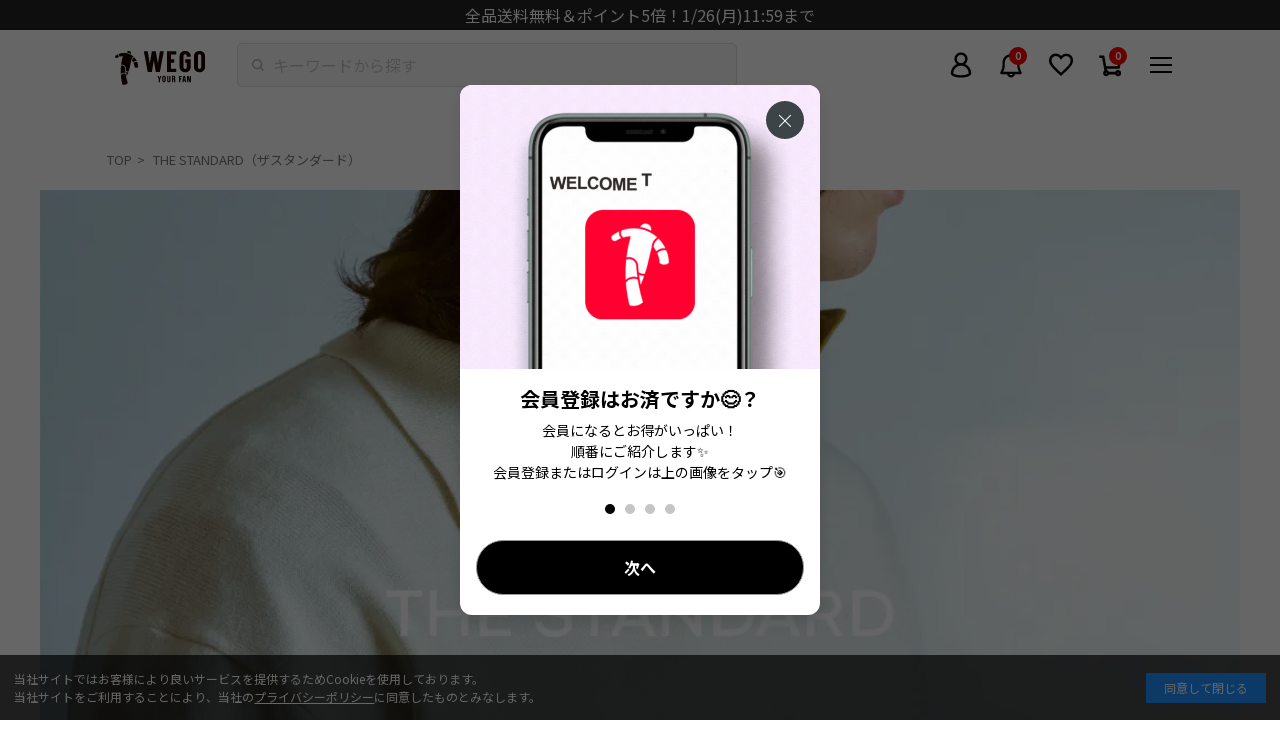

--- FILE ---
content_type: text/css
request_url: https://a.shgcdn2.com/css-2025-08-04-5653/69732974a635c14b4303a74a_69732976a635c14b4303b158.css
body_size: 9737
content:
.shg-box{position:relative;display:flex;width:100%;flex-direction:column;flex:1 1 auto}.shg-box>.shg-box-content{z-index:4;position:relative}.shg-box-vertical-align-wrapper,.shg-box-vertical-center-wrapper{display:flex;width:100%}.shg-box-vertical-align-top{justify-content:flex-start}.shg-box-vertical-align-center,.shg-box-vertical-center{justify-content:center}.shg-box-vertical-align-bottom{justify-content:flex-end}.shg-box-overlay{position:absolute;top:0;left:0;right:0;bottom:0;z-index:3;pointer-events:none}.shg-box-video-wrapper{position:absolute;top:0;left:0;right:0;bottom:0;overflow:hidden}#s-e27aaf6a-409e-4b91-812b-d46332a868f7{min-height:50px;background-color:#fff}#s-e27aaf6a-409e-4b91-812b-d46332a868f7>.shg-box-overlay{background-color:#fff;opacity:0;display:block}#s-e27aaf6a-409e-4b91-812b-d46332a868f7.shg-box.shg-c{justify-content:center}#s-c2bfe707-75f6-4add-bd8d-b8084e61948d{text-align:left}#s-d274b29a-0037-4d65-b263-0c3692321683{text-align:left}#s-5f85a06a-b8b7-408b-b6ff-cf1a76362d10{min-height:50px;background-color:#fff}#s-5f85a06a-b8b7-408b-b6ff-cf1a76362d10>.shg-box-overlay{background-color:#fff;opacity:0;display:block}#s-5f85a06a-b8b7-408b-b6ff-cf1a76362d10.shg-box.shg-c{justify-content:center}#s-a75f7be4-5cab-47b2-8ad5-bdecac02456c{min-height:50px}#s-a75f7be4-5cab-47b2-8ad5-bdecac02456c>.shg-box-overlay{background-color:#fff;opacity:0;display:block}#s-a75f7be4-5cab-47b2-8ad5-bdecac02456c.shg-box.shg-c{justify-content:center}#s-626d1871-1cf7-468d-a527-076a758b2c92{text-align:left}#s-10515473-954b-41d1-b995-e3348b3f54d7{text-align:left}#s-4bf91b56-1189-4bcc-a29b-b64c795ff9f1{min-height:50px}#s-4bf91b56-1189-4bcc-a29b-b64c795ff9f1>.shg-box-overlay{background-color:#fff;opacity:0;display:block}#s-4bf91b56-1189-4bcc-a29b-b64c795ff9f1.shg-box.shg-c{justify-content:center}#s-8d8c6acd-58f9-49c9-9a0e-8814e415333b{min-height:50px}#s-8d8c6acd-58f9-49c9-9a0e-8814e415333b>.shg-box-overlay{background-color:#fff;opacity:0;display:block}#s-8d8c6acd-58f9-49c9-9a0e-8814e415333b.shg-box.shg-c{justify-content:center}.shg-align-container{box-sizing:border-box}.shg-image-content-wrapper{position:relative;height:100%;width:100%}.shogun-image-container.shg-align-left{text-align:left}.shogun-image-container.shg-align-center{text-align:center}.shogun-image-container.shg-align-right{text-align:right}.shogun-image-linked{cursor:pointer}.shogun-image-overlay{position:absolute;top:0;left:0;bottom:0;right:0;display:flex;flex-direction:column;padding:20px;align-items:center;justify-content:center;pointer-events:none}.shogun-image-overlay.shg-top-left{align-items:flex-start;justify-content:flex-start}.shogun-image-overlay.shg-top-center{align-items:flex-start;justify-content:center}.shogun-image-overlay.shg-top-right{align-items:flex-start;justify-content:flex-end}.shogun-image-overlay.shg-middle-left{align-items:center;justify-content:flex-start}.shogun-image-overlay.shg-middle-center{align-items:center;justify-content:center}.shogun-image-overlay.shg-middle-right{align-items:center;justify-content:flex-end}.shogun-image-overlay.shg-bottom-left{align-items:flex-end;justify-content:flex-start}.shogun-image-overlay.shg-bottom-center{align-items:flex-end;justify-content:center}.shogun-image-overlay.shg-bottom-right{align-items:flex-end;justify-content:flex-end}.shogun-image-overlay p{margin:0;padding:0;line-height:normal}.shogun-image-cover{-o-object-fit:cover;object-fit:cover;font-family:"object-fit: cover;";width:100%}.shogun-image-contain{font-family:"object-fit: contain;";-o-object-fit:contain;object-fit:contain;width:100%}.shogun-image-link{display:block;min-height:inherit;max-height:inherit;height:inherit;position:relative}img.shogun-image{display:block;margin:0 auto;max-width:100%}.shg-imageV2-content{text-align:initial}.shogun-image-content{display:flex;flex-direction:column;position:absolute;top:50%;left:50%;transform:translate(-50%, -50%);z-index:10;min-width:100%;min-height:100%;align-items:stretch}.shogun-image-content-linked,.shogun-image-content-not-linked{pointer-events:none}.shogun-image-content-not-linked>div{pointer-events:auto}.shogun-image-content-linked a,.shogun-image-content-linked button,.shogun-image-content-linked iframe,.shogun-image-content-linked .shg-box-linked{pointer-events:auto}.shogun-image-content-top{align-items:flex-start}.shogun-image-content-center{align-items:center}.shogun-image-content-bottom{align-items:flex-end}.shg-image-content-wrapper .shogun-image.hover~*{z-index:1}.shogun-image-content>*{flex-shrink:0;width:100%}#s-6dbf1ec7-748a-4ef5-a74a-be12b5c0ff05{max-width:1200px;aspect-ratio:1200/1541;text-align:center}#s-6dbf1ec7-748a-4ef5-a74a-be12b5c0ff05{margin:0 !important;overflow:visible}#s-6dbf1ec7-748a-4ef5-a74a-be12b5c0ff05-root{position:relative;display:grid;grid-template-columns:1fr;grid-template-rows:1fr;grid-column-gap:0px;grid-row-gap:0px;overflow:visible}.shg-image-margin-container-s-6dbf1ec7-748a-4ef5-a74a-be12b5c0ff05{overflow:visible;grid-column:1;grid-row:1}.shg-image-content-margin-container-s-6dbf1ec7-748a-4ef5-a74a-be12b5c0ff05{pointer-events:none;grid-column:1;grid-row:1}img.s-6dbf1ec7-748a-4ef5-a74a-be12b5c0ff05.shogun-image{max-height:1200px}.s-6dbf1ec7-748a-4ef5-a74a-be12b5c0ff05 .shogun-image-content{justify-content:center}.s-6dbf1ec7-748a-4ef5-a74a-be12b5c0ff05.shg-align-container{display:flex;justify-content:center}.s-6dbf1ec7-748a-4ef5-a74a-be12b5c0ff05.shogun-image-container{display:inline-block;box-sizing:border-box}#s-6dbf1ec7-748a-4ef5-a74a-be12b5c0ff05.shogun-image{box-sizing:border-box}@media (min-width: 1200px){#s-6dbf1ec7-748a-4ef5-a74a-be12b5c0ff05{margin:0 !important;overflow:visible}#s-6dbf1ec7-748a-4ef5-a74a-be12b5c0ff05-root{position:relative;display:grid;grid-template-columns:1fr;grid-template-rows:1fr;grid-column-gap:0px;grid-row-gap:0px;overflow:visible}.shg-image-margin-container-s-6dbf1ec7-748a-4ef5-a74a-be12b5c0ff05{overflow:visible;grid-column:1;grid-row:1}.shg-image-content-margin-container-s-6dbf1ec7-748a-4ef5-a74a-be12b5c0ff05{pointer-events:none;grid-column:1;grid-row:1}img.s-6dbf1ec7-748a-4ef5-a74a-be12b5c0ff05.shogun-image{max-height:1200px}.s-6dbf1ec7-748a-4ef5-a74a-be12b5c0ff05 .shogun-image-content{justify-content:center}.s-6dbf1ec7-748a-4ef5-a74a-be12b5c0ff05.shg-align-container{display:flex;justify-content:center}.s-6dbf1ec7-748a-4ef5-a74a-be12b5c0ff05.shogun-image-container{display:inline-block;box-sizing:border-box}#s-6dbf1ec7-748a-4ef5-a74a-be12b5c0ff05.shogun-image{box-sizing:border-box}}@media (min-width: 992px) and (max-width: 1199px){#s-6dbf1ec7-748a-4ef5-a74a-be12b5c0ff05{margin:0 !important;overflow:visible}#s-6dbf1ec7-748a-4ef5-a74a-be12b5c0ff05-root{position:relative;display:grid;grid-template-columns:1fr;grid-template-rows:1fr;grid-column-gap:0px;grid-row-gap:0px;overflow:visible}.shg-image-margin-container-s-6dbf1ec7-748a-4ef5-a74a-be12b5c0ff05{overflow:visible;grid-column:1;grid-row:1}.shg-image-content-margin-container-s-6dbf1ec7-748a-4ef5-a74a-be12b5c0ff05{pointer-events:none;grid-column:1;grid-row:1}img.s-6dbf1ec7-748a-4ef5-a74a-be12b5c0ff05.shogun-image{max-height:1200px}.s-6dbf1ec7-748a-4ef5-a74a-be12b5c0ff05 .shogun-image-content{justify-content:center}.s-6dbf1ec7-748a-4ef5-a74a-be12b5c0ff05.shg-align-container{display:flex;justify-content:center}.s-6dbf1ec7-748a-4ef5-a74a-be12b5c0ff05.shogun-image-container{display:inline-block;box-sizing:border-box}#s-6dbf1ec7-748a-4ef5-a74a-be12b5c0ff05.shogun-image{box-sizing:border-box}}@media (min-width: 768px) and (max-width: 991px){#s-6dbf1ec7-748a-4ef5-a74a-be12b5c0ff05{margin:0 !important;overflow:visible}#s-6dbf1ec7-748a-4ef5-a74a-be12b5c0ff05-root{position:relative;display:grid;grid-template-columns:1fr;grid-template-rows:1fr;grid-column-gap:0px;grid-row-gap:0px;overflow:visible}.shg-image-margin-container-s-6dbf1ec7-748a-4ef5-a74a-be12b5c0ff05{overflow:visible;grid-column:1;grid-row:1}.shg-image-content-margin-container-s-6dbf1ec7-748a-4ef5-a74a-be12b5c0ff05{pointer-events:none;grid-column:1;grid-row:1}img.s-6dbf1ec7-748a-4ef5-a74a-be12b5c0ff05.shogun-image{max-height:1200px}.s-6dbf1ec7-748a-4ef5-a74a-be12b5c0ff05 .shogun-image-content{justify-content:center}.s-6dbf1ec7-748a-4ef5-a74a-be12b5c0ff05.shg-align-container{display:flex;justify-content:center}.s-6dbf1ec7-748a-4ef5-a74a-be12b5c0ff05.shogun-image-container{display:inline-block;box-sizing:border-box}#s-6dbf1ec7-748a-4ef5-a74a-be12b5c0ff05.shogun-image{box-sizing:border-box}}@media (max-width: 767px){#s-6dbf1ec7-748a-4ef5-a74a-be12b5c0ff05{margin:0 !important;overflow:visible}#s-6dbf1ec7-748a-4ef5-a74a-be12b5c0ff05-root{position:relative;display:grid;grid-template-columns:1fr;grid-template-rows:1fr;grid-column-gap:0px;grid-row-gap:0px;overflow:visible}.shg-image-margin-container-s-6dbf1ec7-748a-4ef5-a74a-be12b5c0ff05{overflow:visible;grid-column:1;grid-row:1}.shg-image-content-margin-container-s-6dbf1ec7-748a-4ef5-a74a-be12b5c0ff05{pointer-events:none;grid-column:1;grid-row:1}img.s-6dbf1ec7-748a-4ef5-a74a-be12b5c0ff05.shogun-image{max-height:1200px}.s-6dbf1ec7-748a-4ef5-a74a-be12b5c0ff05 .shogun-image-content{justify-content:center}.s-6dbf1ec7-748a-4ef5-a74a-be12b5c0ff05.shg-align-container{display:flex;justify-content:center}.s-6dbf1ec7-748a-4ef5-a74a-be12b5c0ff05.shogun-image-container{display:inline-block;box-sizing:border-box}#s-6dbf1ec7-748a-4ef5-a74a-be12b5c0ff05.shogun-image{box-sizing:border-box}}#s-3500f401-e328-4bef-9d05-3b60d9929308{margin-top:0px;min-height:50px}#s-3500f401-e328-4bef-9d05-3b60d9929308>.shg-box-overlay{background-color:#fff;opacity:0;display:block}#s-3500f401-e328-4bef-9d05-3b60d9929308.shg-box.shg-c{justify-content:center}#s-5fabf497-d77e-473f-9003-c334a2e8c2fc{text-align:left}#s-c617d59d-5d19-45f0-a1a1-c0c2c2e0df5c{min-height:50px}#s-c617d59d-5d19-45f0-a1a1-c0c2c2e0df5c>.shg-box-overlay{background-color:#fff;opacity:0;display:block}#s-c617d59d-5d19-45f0-a1a1-c0c2c2e0df5c.shg-box.shg-c{justify-content:center}.shogun-table-wrapper{overflow:auto}table.shogun-table{width:100%;max-width:100%;border-collapse:collapse;border-style:hidden}thead.shogun-table-column-container{font-weight:bold}td.shogun-table-column{padding:10px}td.shogun-table-row{padding:10px;min-height:45px}td.shogun-table-column:only-child,td.shogun-table-row:only-child{width:100%}#s-c42ae513-64b7-4bba-8b90-bae25bfe9dd2{margin-left:2%;margin-right:2%}#s-c42ae513-64b7-4bba-8b90-bae25bfe9dd2 .shogun-table-wrapper{overflow:auto;border:0px solid #D5D6D7;border-radius:15px}#s-c42ae513-64b7-4bba-8b90-bae25bfe9dd2 table.shogun-table{margin:0;padding:0}#s-c42ae513-64b7-4bba-8b90-bae25bfe9dd2 td.shogun-table-column{background-color:#fff;padding:10px;text-align:inherit;font-size:14px}#s-c42ae513-64b7-4bba-8b90-bae25bfe9dd2 td.shogun-table-row{background-color:#fff;padding:10px}#s-c42ae513-64b7-4bba-8b90-bae25bfe9dd2 td.shogun-table-column,#s-c42ae513-64b7-4bba-8b90-bae25bfe9dd2 td.shogun-table-row{border:0px solid #D5D6D7}#s-022c73b6-0386-4438-91c5-0c93d97ce7d6{text-align:left}#s-d8fb6a27-bff3-4c05-ac33-cbd01b056d3d{max-width:328px;aspect-ratio:328/394;text-align:center}#s-d8fb6a27-bff3-4c05-ac33-cbd01b056d3d{margin:0 !important;overflow:visible}#s-d8fb6a27-bff3-4c05-ac33-cbd01b056d3d-root{position:relative;display:grid;grid-template-columns:1fr;grid-template-rows:1fr;grid-column-gap:0px;grid-row-gap:0px;overflow:visible}.shg-image-margin-container-s-d8fb6a27-bff3-4c05-ac33-cbd01b056d3d{overflow:visible;grid-column:1;grid-row:1}.shg-image-content-margin-container-s-d8fb6a27-bff3-4c05-ac33-cbd01b056d3d{pointer-events:none;grid-column:1;grid-row:1}img.s-d8fb6a27-bff3-4c05-ac33-cbd01b056d3d.shogun-image{max-height:328px}.s-d8fb6a27-bff3-4c05-ac33-cbd01b056d3d .shogun-image-content{justify-content:center}.s-d8fb6a27-bff3-4c05-ac33-cbd01b056d3d.shg-align-container{display:flex;justify-content:center}.s-d8fb6a27-bff3-4c05-ac33-cbd01b056d3d.shogun-image-container{display:inline-block;box-sizing:border-box}#s-d8fb6a27-bff3-4c05-ac33-cbd01b056d3d.shogun-image{box-sizing:border-box}@media (min-width: 1200px){#s-d8fb6a27-bff3-4c05-ac33-cbd01b056d3d{margin:0 !important;overflow:visible}#s-d8fb6a27-bff3-4c05-ac33-cbd01b056d3d-root{position:relative;display:grid;grid-template-columns:1fr;grid-template-rows:1fr;grid-column-gap:0px;grid-row-gap:0px;overflow:visible}.shg-image-margin-container-s-d8fb6a27-bff3-4c05-ac33-cbd01b056d3d{overflow:visible;grid-column:1;grid-row:1}.shg-image-content-margin-container-s-d8fb6a27-bff3-4c05-ac33-cbd01b056d3d{pointer-events:none;grid-column:1;grid-row:1}img.s-d8fb6a27-bff3-4c05-ac33-cbd01b056d3d.shogun-image{max-height:328px}.s-d8fb6a27-bff3-4c05-ac33-cbd01b056d3d .shogun-image-content{justify-content:center}.s-d8fb6a27-bff3-4c05-ac33-cbd01b056d3d.shg-align-container{display:flex;justify-content:center}.s-d8fb6a27-bff3-4c05-ac33-cbd01b056d3d.shogun-image-container{display:inline-block;box-sizing:border-box}#s-d8fb6a27-bff3-4c05-ac33-cbd01b056d3d.shogun-image{box-sizing:border-box}}@media (min-width: 992px) and (max-width: 1199px){#s-d8fb6a27-bff3-4c05-ac33-cbd01b056d3d{margin:0 !important;overflow:visible}#s-d8fb6a27-bff3-4c05-ac33-cbd01b056d3d-root{position:relative;display:grid;grid-template-columns:1fr;grid-template-rows:1fr;grid-column-gap:0px;grid-row-gap:0px;overflow:visible}.shg-image-margin-container-s-d8fb6a27-bff3-4c05-ac33-cbd01b056d3d{overflow:visible;grid-column:1;grid-row:1}.shg-image-content-margin-container-s-d8fb6a27-bff3-4c05-ac33-cbd01b056d3d{pointer-events:none;grid-column:1;grid-row:1}img.s-d8fb6a27-bff3-4c05-ac33-cbd01b056d3d.shogun-image{max-height:328px}.s-d8fb6a27-bff3-4c05-ac33-cbd01b056d3d .shogun-image-content{justify-content:center}.s-d8fb6a27-bff3-4c05-ac33-cbd01b056d3d.shg-align-container{display:flex;justify-content:center}.s-d8fb6a27-bff3-4c05-ac33-cbd01b056d3d.shogun-image-container{display:inline-block;box-sizing:border-box}#s-d8fb6a27-bff3-4c05-ac33-cbd01b056d3d.shogun-image{box-sizing:border-box}}@media (min-width: 768px) and (max-width: 991px){#s-d8fb6a27-bff3-4c05-ac33-cbd01b056d3d{margin:0 !important;overflow:visible}#s-d8fb6a27-bff3-4c05-ac33-cbd01b056d3d-root{position:relative;display:grid;grid-template-columns:1fr;grid-template-rows:1fr;grid-column-gap:0px;grid-row-gap:0px;overflow:visible}.shg-image-margin-container-s-d8fb6a27-bff3-4c05-ac33-cbd01b056d3d{overflow:visible;grid-column:1;grid-row:1}.shg-image-content-margin-container-s-d8fb6a27-bff3-4c05-ac33-cbd01b056d3d{pointer-events:none;grid-column:1;grid-row:1}img.s-d8fb6a27-bff3-4c05-ac33-cbd01b056d3d.shogun-image{max-height:328px}.s-d8fb6a27-bff3-4c05-ac33-cbd01b056d3d .shogun-image-content{justify-content:center}.s-d8fb6a27-bff3-4c05-ac33-cbd01b056d3d.shg-align-container{display:flex;justify-content:center}.s-d8fb6a27-bff3-4c05-ac33-cbd01b056d3d.shogun-image-container{display:inline-block;box-sizing:border-box}#s-d8fb6a27-bff3-4c05-ac33-cbd01b056d3d.shogun-image{box-sizing:border-box}}@media (max-width: 767px){#s-d8fb6a27-bff3-4c05-ac33-cbd01b056d3d{margin:0 !important;overflow:visible}#s-d8fb6a27-bff3-4c05-ac33-cbd01b056d3d-root{position:relative;display:grid;grid-template-columns:1fr;grid-template-rows:1fr;grid-column-gap:0px;grid-row-gap:0px;overflow:visible}.shg-image-margin-container-s-d8fb6a27-bff3-4c05-ac33-cbd01b056d3d{overflow:visible;grid-column:1;grid-row:1}.shg-image-content-margin-container-s-d8fb6a27-bff3-4c05-ac33-cbd01b056d3d{pointer-events:none;grid-column:1;grid-row:1}img.s-d8fb6a27-bff3-4c05-ac33-cbd01b056d3d.shogun-image{max-height:328px}.s-d8fb6a27-bff3-4c05-ac33-cbd01b056d3d .shogun-image-content{justify-content:center}.s-d8fb6a27-bff3-4c05-ac33-cbd01b056d3d.shg-align-container{display:flex;justify-content:center}.s-d8fb6a27-bff3-4c05-ac33-cbd01b056d3d.shogun-image-container{display:inline-block;box-sizing:border-box}#s-d8fb6a27-bff3-4c05-ac33-cbd01b056d3d.shogun-image{box-sizing:border-box}}#s-84362049-39ba-4e64-a658-95a98ec52f96{text-align:left}#s-84362049-39ba-4e64-a658-95a98ec52f96 .shg-product-sold-out{display:none;color:#000;font-weight:700;font-family:Zen Old Mincho;font-style:normal}#s-84362049-39ba-4e64-a658-95a98ec52f96 .shg-product-price{color:#000;font-weight:700;font-family:Zen Old Mincho;font-style:normal}#s-84362049-39ba-4e64-a658-95a98ec52f96 .shg-product-compare-price{display:inline;text-decoration:line-through;color:#000;font-style:normal;font-size:18px;padding-left:10px}.shg-btn.shg-cse,.shg-btn.shg-cse:hover,.shg-btn.shg-cse:focus{color:#FFF}.shg-btn{cursor:pointer;box-sizing:border-box}.shg-btn.shg-btn-stretch{display:block}.shg-btn:not(.shg-btn-stretch){display:inline-block}.shg-btn-wrapper.shg-align-left{text-align:left}.shg-btn-wrapper.shg-align-center{text-align:center}.shg-btn-wrapper.shg-align-right{text-align:right}#s-cc61f38d-3106-44fe-ba37-9b03fa5faf9e{margin-top:15px;margin-left:0%;margin-right:20%;padding-top:6px;padding-left:17px;padding-bottom:6px;padding-right:17px;border-radius:2px;background-color:#252525;text-align:center;text-decoration:none}#s-cc61f38d-3106-44fe-ba37-9b03fa5faf9e:hover{background-color:#424242 !important;text-decoration:none !important}#s-cc61f38d-3106-44fe-ba37-9b03fa5faf9e:active{background-color:#000000 !important;text-decoration:none !important}#s-cc61f38d-3106-44fe-ba37-9b03fa5faf9e-root{text-align:center}#s-cc61f38d-3106-44fe-ba37-9b03fa5faf9e.shg-btn{color:#ffffff;font-size:15px;font-weight:600;font-family:Zen Old Mincho;display:block}@media (min-width: 1200px){#s-cc61f38d-3106-44fe-ba37-9b03fa5faf9e-root{text-align:center}#s-cc61f38d-3106-44fe-ba37-9b03fa5faf9e.shg-btn{color:#ffffff;font-size:15px;font-weight:600;font-family:Zen Old Mincho;display:block}}@media (min-width: 992px) and (max-width: 1199px){#s-cc61f38d-3106-44fe-ba37-9b03fa5faf9e-root{text-align:center}#s-cc61f38d-3106-44fe-ba37-9b03fa5faf9e.shg-btn{color:#ffffff;font-size:15px;font-weight:600;font-family:Zen Old Mincho;display:block}}@media (min-width: 768px) and (max-width: 991px){#s-cc61f38d-3106-44fe-ba37-9b03fa5faf9e-root{text-align:center}#s-cc61f38d-3106-44fe-ba37-9b03fa5faf9e.shg-btn{color:#ffffff;font-size:15px;font-weight:600;font-family:Zen Old Mincho;display:block}}@media (max-width: 767px){#s-cc61f38d-3106-44fe-ba37-9b03fa5faf9e-root{text-align:center}#s-cc61f38d-3106-44fe-ba37-9b03fa5faf9e.shg-btn{color:#ffffff;font-size:15px;font-weight:600;font-family:Zen Old Mincho;display:block}}#s-45643e8c-ab13-411b-9c12-7e7d6a963e0c{min-height:50px}#s-45643e8c-ab13-411b-9c12-7e7d6a963e0c>.shg-box-overlay{background-color:#fff;opacity:0;display:block}#s-45643e8c-ab13-411b-9c12-7e7d6a963e0c.shg-box.shg-c{justify-content:center}#s-c2121a45-8d6f-4b16-ab0e-523504e35111{margin-left:2%;margin-right:2%}#s-c2121a45-8d6f-4b16-ab0e-523504e35111 .shogun-table-wrapper{overflow:auto;border:0px solid #D5D6D7;border-radius:15px}#s-c2121a45-8d6f-4b16-ab0e-523504e35111 table.shogun-table{margin:0;padding:0}#s-c2121a45-8d6f-4b16-ab0e-523504e35111 td.shogun-table-column{background-color:#fff;padding:10px;text-align:inherit;font-size:14px}#s-c2121a45-8d6f-4b16-ab0e-523504e35111 td.shogun-table-row{background-color:#fff;padding:10px}#s-c2121a45-8d6f-4b16-ab0e-523504e35111 td.shogun-table-column,#s-c2121a45-8d6f-4b16-ab0e-523504e35111 td.shogun-table-row{border:0px solid #D5D6D7}#s-1b98bb7a-3cb7-484a-832a-24f58b81e0d8{text-align:left}#s-794df8b8-79af-4608-be2f-bc808fe66218{max-width:328px;aspect-ratio:328/394;text-align:center}#s-794df8b8-79af-4608-be2f-bc808fe66218{margin:0 !important;overflow:visible}#s-794df8b8-79af-4608-be2f-bc808fe66218-root{position:relative;display:grid;grid-template-columns:1fr;grid-template-rows:1fr;grid-column-gap:0px;grid-row-gap:0px;overflow:visible}.shg-image-margin-container-s-794df8b8-79af-4608-be2f-bc808fe66218{overflow:visible;grid-column:1;grid-row:1}.shg-image-content-margin-container-s-794df8b8-79af-4608-be2f-bc808fe66218{pointer-events:none;grid-column:1;grid-row:1}img.s-794df8b8-79af-4608-be2f-bc808fe66218.shogun-image{max-height:328px}.s-794df8b8-79af-4608-be2f-bc808fe66218 .shogun-image-content{justify-content:center}.s-794df8b8-79af-4608-be2f-bc808fe66218.shg-align-container{display:flex;justify-content:center}.s-794df8b8-79af-4608-be2f-bc808fe66218.shogun-image-container{display:inline-block;box-sizing:border-box}#s-794df8b8-79af-4608-be2f-bc808fe66218.shogun-image{box-sizing:border-box}@media (min-width: 1200px){#s-794df8b8-79af-4608-be2f-bc808fe66218{margin:0 !important;overflow:visible}#s-794df8b8-79af-4608-be2f-bc808fe66218-root{position:relative;display:grid;grid-template-columns:1fr;grid-template-rows:1fr;grid-column-gap:0px;grid-row-gap:0px;overflow:visible}.shg-image-margin-container-s-794df8b8-79af-4608-be2f-bc808fe66218{overflow:visible;grid-column:1;grid-row:1}.shg-image-content-margin-container-s-794df8b8-79af-4608-be2f-bc808fe66218{pointer-events:none;grid-column:1;grid-row:1}img.s-794df8b8-79af-4608-be2f-bc808fe66218.shogun-image{max-height:328px}.s-794df8b8-79af-4608-be2f-bc808fe66218 .shogun-image-content{justify-content:center}.s-794df8b8-79af-4608-be2f-bc808fe66218.shg-align-container{display:flex;justify-content:center}.s-794df8b8-79af-4608-be2f-bc808fe66218.shogun-image-container{display:inline-block;box-sizing:border-box}#s-794df8b8-79af-4608-be2f-bc808fe66218.shogun-image{box-sizing:border-box}}@media (min-width: 992px) and (max-width: 1199px){#s-794df8b8-79af-4608-be2f-bc808fe66218{margin:0 !important;overflow:visible}#s-794df8b8-79af-4608-be2f-bc808fe66218-root{position:relative;display:grid;grid-template-columns:1fr;grid-template-rows:1fr;grid-column-gap:0px;grid-row-gap:0px;overflow:visible}.shg-image-margin-container-s-794df8b8-79af-4608-be2f-bc808fe66218{overflow:visible;grid-column:1;grid-row:1}.shg-image-content-margin-container-s-794df8b8-79af-4608-be2f-bc808fe66218{pointer-events:none;grid-column:1;grid-row:1}img.s-794df8b8-79af-4608-be2f-bc808fe66218.shogun-image{max-height:328px}.s-794df8b8-79af-4608-be2f-bc808fe66218 .shogun-image-content{justify-content:center}.s-794df8b8-79af-4608-be2f-bc808fe66218.shg-align-container{display:flex;justify-content:center}.s-794df8b8-79af-4608-be2f-bc808fe66218.shogun-image-container{display:inline-block;box-sizing:border-box}#s-794df8b8-79af-4608-be2f-bc808fe66218.shogun-image{box-sizing:border-box}}@media (min-width: 768px) and (max-width: 991px){#s-794df8b8-79af-4608-be2f-bc808fe66218{margin:0 !important;overflow:visible}#s-794df8b8-79af-4608-be2f-bc808fe66218-root{position:relative;display:grid;grid-template-columns:1fr;grid-template-rows:1fr;grid-column-gap:0px;grid-row-gap:0px;overflow:visible}.shg-image-margin-container-s-794df8b8-79af-4608-be2f-bc808fe66218{overflow:visible;grid-column:1;grid-row:1}.shg-image-content-margin-container-s-794df8b8-79af-4608-be2f-bc808fe66218{pointer-events:none;grid-column:1;grid-row:1}img.s-794df8b8-79af-4608-be2f-bc808fe66218.shogun-image{max-height:328px}.s-794df8b8-79af-4608-be2f-bc808fe66218 .shogun-image-content{justify-content:center}.s-794df8b8-79af-4608-be2f-bc808fe66218.shg-align-container{display:flex;justify-content:center}.s-794df8b8-79af-4608-be2f-bc808fe66218.shogun-image-container{display:inline-block;box-sizing:border-box}#s-794df8b8-79af-4608-be2f-bc808fe66218.shogun-image{box-sizing:border-box}}@media (max-width: 767px){#s-794df8b8-79af-4608-be2f-bc808fe66218{margin:0 !important;overflow:visible}#s-794df8b8-79af-4608-be2f-bc808fe66218-root{position:relative;display:grid;grid-template-columns:1fr;grid-template-rows:1fr;grid-column-gap:0px;grid-row-gap:0px;overflow:visible}.shg-image-margin-container-s-794df8b8-79af-4608-be2f-bc808fe66218{overflow:visible;grid-column:1;grid-row:1}.shg-image-content-margin-container-s-794df8b8-79af-4608-be2f-bc808fe66218{pointer-events:none;grid-column:1;grid-row:1}img.s-794df8b8-79af-4608-be2f-bc808fe66218.shogun-image{max-height:328px}.s-794df8b8-79af-4608-be2f-bc808fe66218 .shogun-image-content{justify-content:center}.s-794df8b8-79af-4608-be2f-bc808fe66218.shg-align-container{display:flex;justify-content:center}.s-794df8b8-79af-4608-be2f-bc808fe66218.shogun-image-container{display:inline-block;box-sizing:border-box}#s-794df8b8-79af-4608-be2f-bc808fe66218.shogun-image{box-sizing:border-box}}#s-49e2944d-f055-459f-b118-4539c56077cf{text-align:left}#s-49e2944d-f055-459f-b118-4539c56077cf .shg-product-sold-out{display:none;color:#000;font-weight:700;font-family:Zen Old Mincho;font-style:normal}#s-49e2944d-f055-459f-b118-4539c56077cf .shg-product-price{color:#000;font-weight:700;font-family:Zen Old Mincho;font-style:normal}#s-49e2944d-f055-459f-b118-4539c56077cf .shg-product-compare-price{display:inline;text-decoration:line-through;color:#000;font-style:normal;font-size:18px;padding-left:10px}#s-abe9c459-1f11-46d2-a6d3-9d622e520ff0{margin-top:15px;margin-left:0%;margin-right:20%;padding-top:6px;padding-left:17px;padding-bottom:6px;padding-right:17px;border-radius:2px;background-color:#252525;text-align:center;text-decoration:none}#s-abe9c459-1f11-46d2-a6d3-9d622e520ff0:hover{background-color:#424242 !important;text-decoration:none !important}#s-abe9c459-1f11-46d2-a6d3-9d622e520ff0:active{background-color:#000000 !important;text-decoration:none !important}#s-abe9c459-1f11-46d2-a6d3-9d622e520ff0-root{text-align:center}#s-abe9c459-1f11-46d2-a6d3-9d622e520ff0.shg-btn{color:#ffffff;font-size:15px;font-weight:600;font-family:Zen Old Mincho;display:block}@media (min-width: 1200px){#s-abe9c459-1f11-46d2-a6d3-9d622e520ff0-root{text-align:center}#s-abe9c459-1f11-46d2-a6d3-9d622e520ff0.shg-btn{color:#ffffff;font-size:15px;font-weight:600;font-family:Zen Old Mincho;display:block}}@media (min-width: 992px) and (max-width: 1199px){#s-abe9c459-1f11-46d2-a6d3-9d622e520ff0-root{text-align:center}#s-abe9c459-1f11-46d2-a6d3-9d622e520ff0.shg-btn{color:#ffffff;font-size:15px;font-weight:600;font-family:Zen Old Mincho;display:block}}@media (min-width: 768px) and (max-width: 991px){#s-abe9c459-1f11-46d2-a6d3-9d622e520ff0-root{text-align:center}#s-abe9c459-1f11-46d2-a6d3-9d622e520ff0.shg-btn{color:#ffffff;font-size:15px;font-weight:600;font-family:Zen Old Mincho;display:block}}@media (max-width: 767px){#s-abe9c459-1f11-46d2-a6d3-9d622e520ff0-root{text-align:center}#s-abe9c459-1f11-46d2-a6d3-9d622e520ff0.shg-btn{color:#ffffff;font-size:15px;font-weight:600;font-family:Zen Old Mincho;display:block}}#s-9b8c0fd3-4bf5-4ef7-b637-84a42b5b821c{min-height:50px}#s-9b8c0fd3-4bf5-4ef7-b637-84a42b5b821c>.shg-box-overlay{background-color:#fff;opacity:0;display:block}#s-9b8c0fd3-4bf5-4ef7-b637-84a42b5b821c.shg-box.shg-c{justify-content:center}#s-c6cb755c-bf4f-4512-b03e-87f292d5316d{min-height:50px}#s-c6cb755c-bf4f-4512-b03e-87f292d5316d>.shg-box-overlay{background-color:#fff;opacity:0;display:block}#s-c6cb755c-bf4f-4512-b03e-87f292d5316d.shg-box.shg-c{justify-content:center}#s-d7f4b115-565c-4e43-8d99-89d680d55fd2{max-width:1200px;aspect-ratio:1200/1541;text-align:center}#s-d7f4b115-565c-4e43-8d99-89d680d55fd2{margin:0 !important;overflow:visible}#s-d7f4b115-565c-4e43-8d99-89d680d55fd2-root{position:relative;display:grid;grid-template-columns:1fr;grid-template-rows:1fr;grid-column-gap:0px;grid-row-gap:0px;overflow:visible}.shg-image-margin-container-s-d7f4b115-565c-4e43-8d99-89d680d55fd2{overflow:visible;grid-column:1;grid-row:1}.shg-image-content-margin-container-s-d7f4b115-565c-4e43-8d99-89d680d55fd2{pointer-events:none;grid-column:1;grid-row:1}img.s-d7f4b115-565c-4e43-8d99-89d680d55fd2.shogun-image{max-height:1200px}.s-d7f4b115-565c-4e43-8d99-89d680d55fd2 .shogun-image-content{justify-content:center}.s-d7f4b115-565c-4e43-8d99-89d680d55fd2.shg-align-container{display:flex;justify-content:center}.s-d7f4b115-565c-4e43-8d99-89d680d55fd2.shogun-image-container{display:inline-block;box-sizing:border-box}#s-d7f4b115-565c-4e43-8d99-89d680d55fd2.shogun-image{box-sizing:border-box}@media (min-width: 1200px){#s-d7f4b115-565c-4e43-8d99-89d680d55fd2{margin:0 !important;overflow:visible}#s-d7f4b115-565c-4e43-8d99-89d680d55fd2-root{position:relative;display:grid;grid-template-columns:1fr;grid-template-rows:1fr;grid-column-gap:0px;grid-row-gap:0px;overflow:visible}.shg-image-margin-container-s-d7f4b115-565c-4e43-8d99-89d680d55fd2{overflow:visible;grid-column:1;grid-row:1}.shg-image-content-margin-container-s-d7f4b115-565c-4e43-8d99-89d680d55fd2{pointer-events:none;grid-column:1;grid-row:1}img.s-d7f4b115-565c-4e43-8d99-89d680d55fd2.shogun-image{max-height:1200px}.s-d7f4b115-565c-4e43-8d99-89d680d55fd2 .shogun-image-content{justify-content:center}.s-d7f4b115-565c-4e43-8d99-89d680d55fd2.shg-align-container{display:flex;justify-content:center}.s-d7f4b115-565c-4e43-8d99-89d680d55fd2.shogun-image-container{display:inline-block;box-sizing:border-box}#s-d7f4b115-565c-4e43-8d99-89d680d55fd2.shogun-image{box-sizing:border-box}}@media (min-width: 992px) and (max-width: 1199px){#s-d7f4b115-565c-4e43-8d99-89d680d55fd2{margin:0 !important;overflow:visible}#s-d7f4b115-565c-4e43-8d99-89d680d55fd2-root{position:relative;display:grid;grid-template-columns:1fr;grid-template-rows:1fr;grid-column-gap:0px;grid-row-gap:0px;overflow:visible}.shg-image-margin-container-s-d7f4b115-565c-4e43-8d99-89d680d55fd2{overflow:visible;grid-column:1;grid-row:1}.shg-image-content-margin-container-s-d7f4b115-565c-4e43-8d99-89d680d55fd2{pointer-events:none;grid-column:1;grid-row:1}img.s-d7f4b115-565c-4e43-8d99-89d680d55fd2.shogun-image{max-height:1200px}.s-d7f4b115-565c-4e43-8d99-89d680d55fd2 .shogun-image-content{justify-content:center}.s-d7f4b115-565c-4e43-8d99-89d680d55fd2.shg-align-container{display:flex;justify-content:center}.s-d7f4b115-565c-4e43-8d99-89d680d55fd2.shogun-image-container{display:inline-block;box-sizing:border-box}#s-d7f4b115-565c-4e43-8d99-89d680d55fd2.shogun-image{box-sizing:border-box}}@media (min-width: 768px) and (max-width: 991px){#s-d7f4b115-565c-4e43-8d99-89d680d55fd2{margin:0 !important;overflow:visible}#s-d7f4b115-565c-4e43-8d99-89d680d55fd2-root{position:relative;display:grid;grid-template-columns:1fr;grid-template-rows:1fr;grid-column-gap:0px;grid-row-gap:0px;overflow:visible}.shg-image-margin-container-s-d7f4b115-565c-4e43-8d99-89d680d55fd2{overflow:visible;grid-column:1;grid-row:1}.shg-image-content-margin-container-s-d7f4b115-565c-4e43-8d99-89d680d55fd2{pointer-events:none;grid-column:1;grid-row:1}img.s-d7f4b115-565c-4e43-8d99-89d680d55fd2.shogun-image{max-height:1200px}.s-d7f4b115-565c-4e43-8d99-89d680d55fd2 .shogun-image-content{justify-content:center}.s-d7f4b115-565c-4e43-8d99-89d680d55fd2.shg-align-container{display:flex;justify-content:center}.s-d7f4b115-565c-4e43-8d99-89d680d55fd2.shogun-image-container{display:inline-block;box-sizing:border-box}#s-d7f4b115-565c-4e43-8d99-89d680d55fd2.shogun-image{box-sizing:border-box}}@media (max-width: 767px){#s-d7f4b115-565c-4e43-8d99-89d680d55fd2{margin:0 !important;overflow:visible}#s-d7f4b115-565c-4e43-8d99-89d680d55fd2-root{position:relative;display:grid;grid-template-columns:1fr;grid-template-rows:1fr;grid-column-gap:0px;grid-row-gap:0px;overflow:visible}.shg-image-margin-container-s-d7f4b115-565c-4e43-8d99-89d680d55fd2{overflow:visible;grid-column:1;grid-row:1}.shg-image-content-margin-container-s-d7f4b115-565c-4e43-8d99-89d680d55fd2{pointer-events:none;grid-column:1;grid-row:1}img.s-d7f4b115-565c-4e43-8d99-89d680d55fd2.shogun-image{max-height:1200px}.s-d7f4b115-565c-4e43-8d99-89d680d55fd2 .shogun-image-content{justify-content:center}.s-d7f4b115-565c-4e43-8d99-89d680d55fd2.shg-align-container{display:flex;justify-content:center}.s-d7f4b115-565c-4e43-8d99-89d680d55fd2.shogun-image-container{display:inline-block;box-sizing:border-box}#s-d7f4b115-565c-4e43-8d99-89d680d55fd2.shogun-image{box-sizing:border-box}}#s-4854046a-8e40-4feb-ba65-474caf42e7ad{margin-top:0px;min-height:50px}#s-4854046a-8e40-4feb-ba65-474caf42e7ad>.shg-box-overlay{background-color:#fff;opacity:0;display:block}#s-4854046a-8e40-4feb-ba65-474caf42e7ad.shg-box.shg-c{justify-content:center}#s-4071feee-b557-435d-8f0a-d8d4287cd5e9{text-align:left}#s-06b5352a-1dce-4d93-81a9-0de885bc824f{min-height:50px}#s-06b5352a-1dce-4d93-81a9-0de885bc824f>.shg-box-overlay{background-color:#fff;opacity:0;display:block}#s-06b5352a-1dce-4d93-81a9-0de885bc824f.shg-box.shg-c{justify-content:center}#s-f8f66d2d-c14d-4314-8dfd-23d114e2aad7{margin-left:2%;margin-right:2%}#s-f8f66d2d-c14d-4314-8dfd-23d114e2aad7 .shogun-table-wrapper{overflow:auto;border:0px solid #D5D6D7;border-radius:15px}#s-f8f66d2d-c14d-4314-8dfd-23d114e2aad7 table.shogun-table{margin:0;padding:0}#s-f8f66d2d-c14d-4314-8dfd-23d114e2aad7 td.shogun-table-column{background-color:#fff;padding:10px;text-align:inherit;font-size:14px}#s-f8f66d2d-c14d-4314-8dfd-23d114e2aad7 td.shogun-table-row{background-color:#fff;padding:10px}#s-f8f66d2d-c14d-4314-8dfd-23d114e2aad7 td.shogun-table-column,#s-f8f66d2d-c14d-4314-8dfd-23d114e2aad7 td.shogun-table-row{border:0px solid #D5D6D7}#s-e375fbc2-5b6c-4956-9b33-587ab096ce07{text-align:left}#s-5deedd2a-4e4a-4812-bc87-820aa9c4e739{max-width:328px;aspect-ratio:328/394;text-align:center}#s-5deedd2a-4e4a-4812-bc87-820aa9c4e739{margin:0 !important;overflow:visible}#s-5deedd2a-4e4a-4812-bc87-820aa9c4e739-root{position:relative;display:grid;grid-template-columns:1fr;grid-template-rows:1fr;grid-column-gap:0px;grid-row-gap:0px;overflow:visible}.shg-image-margin-container-s-5deedd2a-4e4a-4812-bc87-820aa9c4e739{overflow:visible;grid-column:1;grid-row:1}.shg-image-content-margin-container-s-5deedd2a-4e4a-4812-bc87-820aa9c4e739{pointer-events:none;grid-column:1;grid-row:1}img.s-5deedd2a-4e4a-4812-bc87-820aa9c4e739.shogun-image{max-height:328px}.s-5deedd2a-4e4a-4812-bc87-820aa9c4e739 .shogun-image-content{justify-content:center}.s-5deedd2a-4e4a-4812-bc87-820aa9c4e739.shg-align-container{display:flex;justify-content:center}.s-5deedd2a-4e4a-4812-bc87-820aa9c4e739.shogun-image-container{display:inline-block;box-sizing:border-box}#s-5deedd2a-4e4a-4812-bc87-820aa9c4e739.shogun-image{box-sizing:border-box}@media (min-width: 1200px){#s-5deedd2a-4e4a-4812-bc87-820aa9c4e739{margin:0 !important;overflow:visible}#s-5deedd2a-4e4a-4812-bc87-820aa9c4e739-root{position:relative;display:grid;grid-template-columns:1fr;grid-template-rows:1fr;grid-column-gap:0px;grid-row-gap:0px;overflow:visible}.shg-image-margin-container-s-5deedd2a-4e4a-4812-bc87-820aa9c4e739{overflow:visible;grid-column:1;grid-row:1}.shg-image-content-margin-container-s-5deedd2a-4e4a-4812-bc87-820aa9c4e739{pointer-events:none;grid-column:1;grid-row:1}img.s-5deedd2a-4e4a-4812-bc87-820aa9c4e739.shogun-image{max-height:328px}.s-5deedd2a-4e4a-4812-bc87-820aa9c4e739 .shogun-image-content{justify-content:center}.s-5deedd2a-4e4a-4812-bc87-820aa9c4e739.shg-align-container{display:flex;justify-content:center}.s-5deedd2a-4e4a-4812-bc87-820aa9c4e739.shogun-image-container{display:inline-block;box-sizing:border-box}#s-5deedd2a-4e4a-4812-bc87-820aa9c4e739.shogun-image{box-sizing:border-box}}@media (min-width: 992px) and (max-width: 1199px){#s-5deedd2a-4e4a-4812-bc87-820aa9c4e739{margin:0 !important;overflow:visible}#s-5deedd2a-4e4a-4812-bc87-820aa9c4e739-root{position:relative;display:grid;grid-template-columns:1fr;grid-template-rows:1fr;grid-column-gap:0px;grid-row-gap:0px;overflow:visible}.shg-image-margin-container-s-5deedd2a-4e4a-4812-bc87-820aa9c4e739{overflow:visible;grid-column:1;grid-row:1}.shg-image-content-margin-container-s-5deedd2a-4e4a-4812-bc87-820aa9c4e739{pointer-events:none;grid-column:1;grid-row:1}img.s-5deedd2a-4e4a-4812-bc87-820aa9c4e739.shogun-image{max-height:328px}.s-5deedd2a-4e4a-4812-bc87-820aa9c4e739 .shogun-image-content{justify-content:center}.s-5deedd2a-4e4a-4812-bc87-820aa9c4e739.shg-align-container{display:flex;justify-content:center}.s-5deedd2a-4e4a-4812-bc87-820aa9c4e739.shogun-image-container{display:inline-block;box-sizing:border-box}#s-5deedd2a-4e4a-4812-bc87-820aa9c4e739.shogun-image{box-sizing:border-box}}@media (min-width: 768px) and (max-width: 991px){#s-5deedd2a-4e4a-4812-bc87-820aa9c4e739{margin:0 !important;overflow:visible}#s-5deedd2a-4e4a-4812-bc87-820aa9c4e739-root{position:relative;display:grid;grid-template-columns:1fr;grid-template-rows:1fr;grid-column-gap:0px;grid-row-gap:0px;overflow:visible}.shg-image-margin-container-s-5deedd2a-4e4a-4812-bc87-820aa9c4e739{overflow:visible;grid-column:1;grid-row:1}.shg-image-content-margin-container-s-5deedd2a-4e4a-4812-bc87-820aa9c4e739{pointer-events:none;grid-column:1;grid-row:1}img.s-5deedd2a-4e4a-4812-bc87-820aa9c4e739.shogun-image{max-height:328px}.s-5deedd2a-4e4a-4812-bc87-820aa9c4e739 .shogun-image-content{justify-content:center}.s-5deedd2a-4e4a-4812-bc87-820aa9c4e739.shg-align-container{display:flex;justify-content:center}.s-5deedd2a-4e4a-4812-bc87-820aa9c4e739.shogun-image-container{display:inline-block;box-sizing:border-box}#s-5deedd2a-4e4a-4812-bc87-820aa9c4e739.shogun-image{box-sizing:border-box}}@media (max-width: 767px){#s-5deedd2a-4e4a-4812-bc87-820aa9c4e739{margin:0 !important;overflow:visible}#s-5deedd2a-4e4a-4812-bc87-820aa9c4e739-root{position:relative;display:grid;grid-template-columns:1fr;grid-template-rows:1fr;grid-column-gap:0px;grid-row-gap:0px;overflow:visible}.shg-image-margin-container-s-5deedd2a-4e4a-4812-bc87-820aa9c4e739{overflow:visible;grid-column:1;grid-row:1}.shg-image-content-margin-container-s-5deedd2a-4e4a-4812-bc87-820aa9c4e739{pointer-events:none;grid-column:1;grid-row:1}img.s-5deedd2a-4e4a-4812-bc87-820aa9c4e739.shogun-image{max-height:328px}.s-5deedd2a-4e4a-4812-bc87-820aa9c4e739 .shogun-image-content{justify-content:center}.s-5deedd2a-4e4a-4812-bc87-820aa9c4e739.shg-align-container{display:flex;justify-content:center}.s-5deedd2a-4e4a-4812-bc87-820aa9c4e739.shogun-image-container{display:inline-block;box-sizing:border-box}#s-5deedd2a-4e4a-4812-bc87-820aa9c4e739.shogun-image{box-sizing:border-box}}#s-2cc78a22-c532-484a-bb4d-595aa90e6ffc{text-align:left}#s-2cc78a22-c532-484a-bb4d-595aa90e6ffc .shg-product-sold-out{display:none;color:#000;font-weight:700;font-family:Zen Old Mincho;font-style:normal}#s-2cc78a22-c532-484a-bb4d-595aa90e6ffc .shg-product-price{color:#000;font-weight:700;font-family:Zen Old Mincho;font-style:normal}#s-2cc78a22-c532-484a-bb4d-595aa90e6ffc .shg-product-compare-price{display:inline;text-decoration:line-through;color:#000;font-style:normal;font-size:18px;padding-left:10px}#s-448e962b-e7de-4ac7-b80b-1b88cd95a309{margin-top:15px;margin-left:0%;margin-right:20%;padding-top:6px;padding-left:17px;padding-bottom:6px;padding-right:17px;border-radius:2px;background-color:#252525;text-align:center;text-decoration:none}#s-448e962b-e7de-4ac7-b80b-1b88cd95a309:hover{background-color:#424242 !important;text-decoration:none !important}#s-448e962b-e7de-4ac7-b80b-1b88cd95a309:active{background-color:#000000 !important;text-decoration:none !important}#s-448e962b-e7de-4ac7-b80b-1b88cd95a309-root{text-align:center}#s-448e962b-e7de-4ac7-b80b-1b88cd95a309.shg-btn{color:#ffffff;font-size:15px;font-weight:600;font-family:Zen Old Mincho;display:block}@media (min-width: 1200px){#s-448e962b-e7de-4ac7-b80b-1b88cd95a309-root{text-align:center}#s-448e962b-e7de-4ac7-b80b-1b88cd95a309.shg-btn{color:#ffffff;font-size:15px;font-weight:600;font-family:Zen Old Mincho;display:block}}@media (min-width: 992px) and (max-width: 1199px){#s-448e962b-e7de-4ac7-b80b-1b88cd95a309-root{text-align:center}#s-448e962b-e7de-4ac7-b80b-1b88cd95a309.shg-btn{color:#ffffff;font-size:15px;font-weight:600;font-family:Zen Old Mincho;display:block}}@media (min-width: 768px) and (max-width: 991px){#s-448e962b-e7de-4ac7-b80b-1b88cd95a309-root{text-align:center}#s-448e962b-e7de-4ac7-b80b-1b88cd95a309.shg-btn{color:#ffffff;font-size:15px;font-weight:600;font-family:Zen Old Mincho;display:block}}@media (max-width: 767px){#s-448e962b-e7de-4ac7-b80b-1b88cd95a309-root{text-align:center}#s-448e962b-e7de-4ac7-b80b-1b88cd95a309.shg-btn{color:#ffffff;font-size:15px;font-weight:600;font-family:Zen Old Mincho;display:block}}#s-60295784-f565-4405-939f-ca486f4a516e{min-height:50px}#s-60295784-f565-4405-939f-ca486f4a516e>.shg-box-overlay{background-color:#fff;opacity:0;display:block}#s-60295784-f565-4405-939f-ca486f4a516e.shg-box.shg-c{justify-content:center}#s-f7b5b899-b715-4118-b0da-ff07295a4bff{margin-left:2%;margin-right:2%}#s-f7b5b899-b715-4118-b0da-ff07295a4bff .shogun-table-wrapper{overflow:auto;border:0px solid #D5D6D7;border-radius:15px}#s-f7b5b899-b715-4118-b0da-ff07295a4bff table.shogun-table{margin:0;padding:0}#s-f7b5b899-b715-4118-b0da-ff07295a4bff td.shogun-table-column{background-color:#fff;padding:10px;text-align:inherit;font-size:14px}#s-f7b5b899-b715-4118-b0da-ff07295a4bff td.shogun-table-row{background-color:#fff;padding:10px}#s-f7b5b899-b715-4118-b0da-ff07295a4bff td.shogun-table-column,#s-f7b5b899-b715-4118-b0da-ff07295a4bff td.shogun-table-row{border:0px solid #D5D6D7}#s-097d5dae-ef4f-4e56-9f53-baf3e500e164{text-align:left}#s-66a6d418-5e34-4f80-abff-81d8b8c54f44{max-width:328px;aspect-ratio:328/394;text-align:center}#s-66a6d418-5e34-4f80-abff-81d8b8c54f44{margin:0 !important;overflow:visible}#s-66a6d418-5e34-4f80-abff-81d8b8c54f44-root{position:relative;display:grid;grid-template-columns:1fr;grid-template-rows:1fr;grid-column-gap:0px;grid-row-gap:0px;overflow:visible}.shg-image-margin-container-s-66a6d418-5e34-4f80-abff-81d8b8c54f44{overflow:visible;grid-column:1;grid-row:1}.shg-image-content-margin-container-s-66a6d418-5e34-4f80-abff-81d8b8c54f44{pointer-events:none;grid-column:1;grid-row:1}img.s-66a6d418-5e34-4f80-abff-81d8b8c54f44.shogun-image{max-height:328px}.s-66a6d418-5e34-4f80-abff-81d8b8c54f44 .shogun-image-content{justify-content:center}.s-66a6d418-5e34-4f80-abff-81d8b8c54f44.shg-align-container{display:flex;justify-content:center}.s-66a6d418-5e34-4f80-abff-81d8b8c54f44.shogun-image-container{display:inline-block;box-sizing:border-box}#s-66a6d418-5e34-4f80-abff-81d8b8c54f44.shogun-image{box-sizing:border-box}@media (min-width: 1200px){#s-66a6d418-5e34-4f80-abff-81d8b8c54f44{margin:0 !important;overflow:visible}#s-66a6d418-5e34-4f80-abff-81d8b8c54f44-root{position:relative;display:grid;grid-template-columns:1fr;grid-template-rows:1fr;grid-column-gap:0px;grid-row-gap:0px;overflow:visible}.shg-image-margin-container-s-66a6d418-5e34-4f80-abff-81d8b8c54f44{overflow:visible;grid-column:1;grid-row:1}.shg-image-content-margin-container-s-66a6d418-5e34-4f80-abff-81d8b8c54f44{pointer-events:none;grid-column:1;grid-row:1}img.s-66a6d418-5e34-4f80-abff-81d8b8c54f44.shogun-image{max-height:328px}.s-66a6d418-5e34-4f80-abff-81d8b8c54f44 .shogun-image-content{justify-content:center}.s-66a6d418-5e34-4f80-abff-81d8b8c54f44.shg-align-container{display:flex;justify-content:center}.s-66a6d418-5e34-4f80-abff-81d8b8c54f44.shogun-image-container{display:inline-block;box-sizing:border-box}#s-66a6d418-5e34-4f80-abff-81d8b8c54f44.shogun-image{box-sizing:border-box}}@media (min-width: 992px) and (max-width: 1199px){#s-66a6d418-5e34-4f80-abff-81d8b8c54f44{margin:0 !important;overflow:visible}#s-66a6d418-5e34-4f80-abff-81d8b8c54f44-root{position:relative;display:grid;grid-template-columns:1fr;grid-template-rows:1fr;grid-column-gap:0px;grid-row-gap:0px;overflow:visible}.shg-image-margin-container-s-66a6d418-5e34-4f80-abff-81d8b8c54f44{overflow:visible;grid-column:1;grid-row:1}.shg-image-content-margin-container-s-66a6d418-5e34-4f80-abff-81d8b8c54f44{pointer-events:none;grid-column:1;grid-row:1}img.s-66a6d418-5e34-4f80-abff-81d8b8c54f44.shogun-image{max-height:328px}.s-66a6d418-5e34-4f80-abff-81d8b8c54f44 .shogun-image-content{justify-content:center}.s-66a6d418-5e34-4f80-abff-81d8b8c54f44.shg-align-container{display:flex;justify-content:center}.s-66a6d418-5e34-4f80-abff-81d8b8c54f44.shogun-image-container{display:inline-block;box-sizing:border-box}#s-66a6d418-5e34-4f80-abff-81d8b8c54f44.shogun-image{box-sizing:border-box}}@media (min-width: 768px) and (max-width: 991px){#s-66a6d418-5e34-4f80-abff-81d8b8c54f44{margin:0 !important;overflow:visible}#s-66a6d418-5e34-4f80-abff-81d8b8c54f44-root{position:relative;display:grid;grid-template-columns:1fr;grid-template-rows:1fr;grid-column-gap:0px;grid-row-gap:0px;overflow:visible}.shg-image-margin-container-s-66a6d418-5e34-4f80-abff-81d8b8c54f44{overflow:visible;grid-column:1;grid-row:1}.shg-image-content-margin-container-s-66a6d418-5e34-4f80-abff-81d8b8c54f44{pointer-events:none;grid-column:1;grid-row:1}img.s-66a6d418-5e34-4f80-abff-81d8b8c54f44.shogun-image{max-height:328px}.s-66a6d418-5e34-4f80-abff-81d8b8c54f44 .shogun-image-content{justify-content:center}.s-66a6d418-5e34-4f80-abff-81d8b8c54f44.shg-align-container{display:flex;justify-content:center}.s-66a6d418-5e34-4f80-abff-81d8b8c54f44.shogun-image-container{display:inline-block;box-sizing:border-box}#s-66a6d418-5e34-4f80-abff-81d8b8c54f44.shogun-image{box-sizing:border-box}}@media (max-width: 767px){#s-66a6d418-5e34-4f80-abff-81d8b8c54f44{margin:0 !important;overflow:visible}#s-66a6d418-5e34-4f80-abff-81d8b8c54f44-root{position:relative;display:grid;grid-template-columns:1fr;grid-template-rows:1fr;grid-column-gap:0px;grid-row-gap:0px;overflow:visible}.shg-image-margin-container-s-66a6d418-5e34-4f80-abff-81d8b8c54f44{overflow:visible;grid-column:1;grid-row:1}.shg-image-content-margin-container-s-66a6d418-5e34-4f80-abff-81d8b8c54f44{pointer-events:none;grid-column:1;grid-row:1}img.s-66a6d418-5e34-4f80-abff-81d8b8c54f44.shogun-image{max-height:328px}.s-66a6d418-5e34-4f80-abff-81d8b8c54f44 .shogun-image-content{justify-content:center}.s-66a6d418-5e34-4f80-abff-81d8b8c54f44.shg-align-container{display:flex;justify-content:center}.s-66a6d418-5e34-4f80-abff-81d8b8c54f44.shogun-image-container{display:inline-block;box-sizing:border-box}#s-66a6d418-5e34-4f80-abff-81d8b8c54f44.shogun-image{box-sizing:border-box}}#s-db18fc45-9785-4b73-bc6b-88973b8ee088{text-align:left}#s-db18fc45-9785-4b73-bc6b-88973b8ee088 .shg-product-sold-out{display:none;color:#000;font-weight:700;font-family:Zen Old Mincho;font-style:normal}#s-db18fc45-9785-4b73-bc6b-88973b8ee088 .shg-product-price{color:#000;font-weight:700;font-family:Zen Old Mincho;font-style:normal}#s-db18fc45-9785-4b73-bc6b-88973b8ee088 .shg-product-compare-price{display:inline;text-decoration:line-through;color:#000;font-style:normal;font-size:18px;padding-left:10px}#s-b1bcc753-be96-4fee-906e-aff888e98475{margin-top:15px;margin-left:0%;margin-right:20%;padding-top:6px;padding-left:17px;padding-bottom:6px;padding-right:17px;border-radius:2px;background-color:#252525;text-align:center;text-decoration:none}#s-b1bcc753-be96-4fee-906e-aff888e98475:hover{background-color:#424242 !important;text-decoration:none !important}#s-b1bcc753-be96-4fee-906e-aff888e98475:active{background-color:#000000 !important;text-decoration:none !important}#s-b1bcc753-be96-4fee-906e-aff888e98475-root{text-align:center}#s-b1bcc753-be96-4fee-906e-aff888e98475.shg-btn{color:#ffffff;font-size:15px;font-weight:600;font-family:Zen Old Mincho;display:block}@media (min-width: 1200px){#s-b1bcc753-be96-4fee-906e-aff888e98475-root{text-align:center}#s-b1bcc753-be96-4fee-906e-aff888e98475.shg-btn{color:#ffffff;font-size:15px;font-weight:600;font-family:Zen Old Mincho;display:block}}@media (min-width: 992px) and (max-width: 1199px){#s-b1bcc753-be96-4fee-906e-aff888e98475-root{text-align:center}#s-b1bcc753-be96-4fee-906e-aff888e98475.shg-btn{color:#ffffff;font-size:15px;font-weight:600;font-family:Zen Old Mincho;display:block}}@media (min-width: 768px) and (max-width: 991px){#s-b1bcc753-be96-4fee-906e-aff888e98475-root{text-align:center}#s-b1bcc753-be96-4fee-906e-aff888e98475.shg-btn{color:#ffffff;font-size:15px;font-weight:600;font-family:Zen Old Mincho;display:block}}@media (max-width: 767px){#s-b1bcc753-be96-4fee-906e-aff888e98475-root{text-align:center}#s-b1bcc753-be96-4fee-906e-aff888e98475.shg-btn{color:#ffffff;font-size:15px;font-weight:600;font-family:Zen Old Mincho;display:block}}#s-350715e8-d2af-418f-9b75-7838d6afe7db{min-height:50px}#s-350715e8-d2af-418f-9b75-7838d6afe7db>.shg-box-overlay{background-color:#fff;opacity:0;display:block}#s-350715e8-d2af-418f-9b75-7838d6afe7db.shg-box.shg-c{justify-content:center}#s-ac953571-4acd-485d-b3d9-9e9f48683ec0{min-height:50px}#s-ac953571-4acd-485d-b3d9-9e9f48683ec0>.shg-box-overlay{background-color:#fff;opacity:0;display:block}#s-ac953571-4acd-485d-b3d9-9e9f48683ec0.shg-box.shg-c{justify-content:center}#s-aa5842b6-4c96-4038-b45a-7ba4ebc19a16{max-width:1200px;aspect-ratio:1200/1541;text-align:center}#s-aa5842b6-4c96-4038-b45a-7ba4ebc19a16{margin:0 !important;overflow:visible}#s-aa5842b6-4c96-4038-b45a-7ba4ebc19a16-root{position:relative;display:grid;grid-template-columns:1fr;grid-template-rows:1fr;grid-column-gap:0px;grid-row-gap:0px;overflow:visible}.shg-image-margin-container-s-aa5842b6-4c96-4038-b45a-7ba4ebc19a16{overflow:visible;grid-column:1;grid-row:1}.shg-image-content-margin-container-s-aa5842b6-4c96-4038-b45a-7ba4ebc19a16{pointer-events:none;grid-column:1;grid-row:1}img.s-aa5842b6-4c96-4038-b45a-7ba4ebc19a16.shogun-image{max-height:1200px}.s-aa5842b6-4c96-4038-b45a-7ba4ebc19a16 .shogun-image-content{justify-content:center}.s-aa5842b6-4c96-4038-b45a-7ba4ebc19a16.shg-align-container{display:flex;justify-content:center}.s-aa5842b6-4c96-4038-b45a-7ba4ebc19a16.shogun-image-container{display:inline-block;box-sizing:border-box}#s-aa5842b6-4c96-4038-b45a-7ba4ebc19a16.shogun-image{box-sizing:border-box}@media (min-width: 1200px){#s-aa5842b6-4c96-4038-b45a-7ba4ebc19a16{margin:0 !important;overflow:visible}#s-aa5842b6-4c96-4038-b45a-7ba4ebc19a16-root{position:relative;display:grid;grid-template-columns:1fr;grid-template-rows:1fr;grid-column-gap:0px;grid-row-gap:0px;overflow:visible}.shg-image-margin-container-s-aa5842b6-4c96-4038-b45a-7ba4ebc19a16{overflow:visible;grid-column:1;grid-row:1}.shg-image-content-margin-container-s-aa5842b6-4c96-4038-b45a-7ba4ebc19a16{pointer-events:none;grid-column:1;grid-row:1}img.s-aa5842b6-4c96-4038-b45a-7ba4ebc19a16.shogun-image{max-height:1200px}.s-aa5842b6-4c96-4038-b45a-7ba4ebc19a16 .shogun-image-content{justify-content:center}.s-aa5842b6-4c96-4038-b45a-7ba4ebc19a16.shg-align-container{display:flex;justify-content:center}.s-aa5842b6-4c96-4038-b45a-7ba4ebc19a16.shogun-image-container{display:inline-block;box-sizing:border-box}#s-aa5842b6-4c96-4038-b45a-7ba4ebc19a16.shogun-image{box-sizing:border-box}}@media (min-width: 992px) and (max-width: 1199px){#s-aa5842b6-4c96-4038-b45a-7ba4ebc19a16{margin:0 !important;overflow:visible}#s-aa5842b6-4c96-4038-b45a-7ba4ebc19a16-root{position:relative;display:grid;grid-template-columns:1fr;grid-template-rows:1fr;grid-column-gap:0px;grid-row-gap:0px;overflow:visible}.shg-image-margin-container-s-aa5842b6-4c96-4038-b45a-7ba4ebc19a16{overflow:visible;grid-column:1;grid-row:1}.shg-image-content-margin-container-s-aa5842b6-4c96-4038-b45a-7ba4ebc19a16{pointer-events:none;grid-column:1;grid-row:1}img.s-aa5842b6-4c96-4038-b45a-7ba4ebc19a16.shogun-image{max-height:1200px}.s-aa5842b6-4c96-4038-b45a-7ba4ebc19a16 .shogun-image-content{justify-content:center}.s-aa5842b6-4c96-4038-b45a-7ba4ebc19a16.shg-align-container{display:flex;justify-content:center}.s-aa5842b6-4c96-4038-b45a-7ba4ebc19a16.shogun-image-container{display:inline-block;box-sizing:border-box}#s-aa5842b6-4c96-4038-b45a-7ba4ebc19a16.shogun-image{box-sizing:border-box}}@media (min-width: 768px) and (max-width: 991px){#s-aa5842b6-4c96-4038-b45a-7ba4ebc19a16{margin:0 !important;overflow:visible}#s-aa5842b6-4c96-4038-b45a-7ba4ebc19a16-root{position:relative;display:grid;grid-template-columns:1fr;grid-template-rows:1fr;grid-column-gap:0px;grid-row-gap:0px;overflow:visible}.shg-image-margin-container-s-aa5842b6-4c96-4038-b45a-7ba4ebc19a16{overflow:visible;grid-column:1;grid-row:1}.shg-image-content-margin-container-s-aa5842b6-4c96-4038-b45a-7ba4ebc19a16{pointer-events:none;grid-column:1;grid-row:1}img.s-aa5842b6-4c96-4038-b45a-7ba4ebc19a16.shogun-image{max-height:1200px}.s-aa5842b6-4c96-4038-b45a-7ba4ebc19a16 .shogun-image-content{justify-content:center}.s-aa5842b6-4c96-4038-b45a-7ba4ebc19a16.shg-align-container{display:flex;justify-content:center}.s-aa5842b6-4c96-4038-b45a-7ba4ebc19a16.shogun-image-container{display:inline-block;box-sizing:border-box}#s-aa5842b6-4c96-4038-b45a-7ba4ebc19a16.shogun-image{box-sizing:border-box}}@media (max-width: 767px){#s-aa5842b6-4c96-4038-b45a-7ba4ebc19a16{margin:0 !important;overflow:visible}#s-aa5842b6-4c96-4038-b45a-7ba4ebc19a16-root{position:relative;display:grid;grid-template-columns:1fr;grid-template-rows:1fr;grid-column-gap:0px;grid-row-gap:0px;overflow:visible}.shg-image-margin-container-s-aa5842b6-4c96-4038-b45a-7ba4ebc19a16{overflow:visible;grid-column:1;grid-row:1}.shg-image-content-margin-container-s-aa5842b6-4c96-4038-b45a-7ba4ebc19a16{pointer-events:none;grid-column:1;grid-row:1}img.s-aa5842b6-4c96-4038-b45a-7ba4ebc19a16.shogun-image{max-height:1200px}.s-aa5842b6-4c96-4038-b45a-7ba4ebc19a16 .shogun-image-content{justify-content:center}.s-aa5842b6-4c96-4038-b45a-7ba4ebc19a16.shg-align-container{display:flex;justify-content:center}.s-aa5842b6-4c96-4038-b45a-7ba4ebc19a16.shogun-image-container{display:inline-block;box-sizing:border-box}#s-aa5842b6-4c96-4038-b45a-7ba4ebc19a16.shogun-image{box-sizing:border-box}}#s-c29dde49-0927-4469-a6d1-eda59e0ed708{margin-top:0px;min-height:50px}#s-c29dde49-0927-4469-a6d1-eda59e0ed708>.shg-box-overlay{background-color:#fff;opacity:0;display:block}#s-c29dde49-0927-4469-a6d1-eda59e0ed708.shg-box.shg-c{justify-content:center}#s-87093d3f-3935-463a-82ff-b2d38576cf9c{text-align:left}#s-b0ece131-c24a-441d-8437-226e826eae7e{min-height:50px}#s-b0ece131-c24a-441d-8437-226e826eae7e>.shg-box-overlay{background-color:#fff;opacity:0;display:block}#s-b0ece131-c24a-441d-8437-226e826eae7e.shg-box.shg-c{justify-content:center}#s-5ab405be-58a0-4006-ae10-345cce1f31bf{margin-left:2%;margin-right:2%}#s-5ab405be-58a0-4006-ae10-345cce1f31bf .shogun-table-wrapper{overflow:auto;border:0px solid #D5D6D7;border-radius:15px}#s-5ab405be-58a0-4006-ae10-345cce1f31bf table.shogun-table{margin:0;padding:0}#s-5ab405be-58a0-4006-ae10-345cce1f31bf td.shogun-table-column{background-color:#fff;padding:10px;text-align:inherit;font-size:14px}#s-5ab405be-58a0-4006-ae10-345cce1f31bf td.shogun-table-row{background-color:#fff;padding:10px}#s-5ab405be-58a0-4006-ae10-345cce1f31bf td.shogun-table-column,#s-5ab405be-58a0-4006-ae10-345cce1f31bf td.shogun-table-row{border:0px solid #D5D6D7}#s-92e23768-5961-4fb3-a1f0-9a39222ccfae{text-align:left}#s-0474cd8e-3c53-44c6-a04a-702561a9e6e2{max-width:328px;aspect-ratio:328/394;text-align:center}#s-0474cd8e-3c53-44c6-a04a-702561a9e6e2{margin:0 !important;overflow:visible}#s-0474cd8e-3c53-44c6-a04a-702561a9e6e2-root{position:relative;display:grid;grid-template-columns:1fr;grid-template-rows:1fr;grid-column-gap:0px;grid-row-gap:0px;overflow:visible}.shg-image-margin-container-s-0474cd8e-3c53-44c6-a04a-702561a9e6e2{overflow:visible;grid-column:1;grid-row:1}.shg-image-content-margin-container-s-0474cd8e-3c53-44c6-a04a-702561a9e6e2{pointer-events:none;grid-column:1;grid-row:1}img.s-0474cd8e-3c53-44c6-a04a-702561a9e6e2.shogun-image{max-height:328px}.s-0474cd8e-3c53-44c6-a04a-702561a9e6e2 .shogun-image-content{justify-content:center}.s-0474cd8e-3c53-44c6-a04a-702561a9e6e2.shg-align-container{display:flex;justify-content:center}.s-0474cd8e-3c53-44c6-a04a-702561a9e6e2.shogun-image-container{display:inline-block;box-sizing:border-box}#s-0474cd8e-3c53-44c6-a04a-702561a9e6e2.shogun-image{box-sizing:border-box}@media (min-width: 1200px){#s-0474cd8e-3c53-44c6-a04a-702561a9e6e2{margin:0 !important;overflow:visible}#s-0474cd8e-3c53-44c6-a04a-702561a9e6e2-root{position:relative;display:grid;grid-template-columns:1fr;grid-template-rows:1fr;grid-column-gap:0px;grid-row-gap:0px;overflow:visible}.shg-image-margin-container-s-0474cd8e-3c53-44c6-a04a-702561a9e6e2{overflow:visible;grid-column:1;grid-row:1}.shg-image-content-margin-container-s-0474cd8e-3c53-44c6-a04a-702561a9e6e2{pointer-events:none;grid-column:1;grid-row:1}img.s-0474cd8e-3c53-44c6-a04a-702561a9e6e2.shogun-image{max-height:328px}.s-0474cd8e-3c53-44c6-a04a-702561a9e6e2 .shogun-image-content{justify-content:center}.s-0474cd8e-3c53-44c6-a04a-702561a9e6e2.shg-align-container{display:flex;justify-content:center}.s-0474cd8e-3c53-44c6-a04a-702561a9e6e2.shogun-image-container{display:inline-block;box-sizing:border-box}#s-0474cd8e-3c53-44c6-a04a-702561a9e6e2.shogun-image{box-sizing:border-box}}@media (min-width: 992px) and (max-width: 1199px){#s-0474cd8e-3c53-44c6-a04a-702561a9e6e2{margin:0 !important;overflow:visible}#s-0474cd8e-3c53-44c6-a04a-702561a9e6e2-root{position:relative;display:grid;grid-template-columns:1fr;grid-template-rows:1fr;grid-column-gap:0px;grid-row-gap:0px;overflow:visible}.shg-image-margin-container-s-0474cd8e-3c53-44c6-a04a-702561a9e6e2{overflow:visible;grid-column:1;grid-row:1}.shg-image-content-margin-container-s-0474cd8e-3c53-44c6-a04a-702561a9e6e2{pointer-events:none;grid-column:1;grid-row:1}img.s-0474cd8e-3c53-44c6-a04a-702561a9e6e2.shogun-image{max-height:328px}.s-0474cd8e-3c53-44c6-a04a-702561a9e6e2 .shogun-image-content{justify-content:center}.s-0474cd8e-3c53-44c6-a04a-702561a9e6e2.shg-align-container{display:flex;justify-content:center}.s-0474cd8e-3c53-44c6-a04a-702561a9e6e2.shogun-image-container{display:inline-block;box-sizing:border-box}#s-0474cd8e-3c53-44c6-a04a-702561a9e6e2.shogun-image{box-sizing:border-box}}@media (min-width: 768px) and (max-width: 991px){#s-0474cd8e-3c53-44c6-a04a-702561a9e6e2{margin:0 !important;overflow:visible}#s-0474cd8e-3c53-44c6-a04a-702561a9e6e2-root{position:relative;display:grid;grid-template-columns:1fr;grid-template-rows:1fr;grid-column-gap:0px;grid-row-gap:0px;overflow:visible}.shg-image-margin-container-s-0474cd8e-3c53-44c6-a04a-702561a9e6e2{overflow:visible;grid-column:1;grid-row:1}.shg-image-content-margin-container-s-0474cd8e-3c53-44c6-a04a-702561a9e6e2{pointer-events:none;grid-column:1;grid-row:1}img.s-0474cd8e-3c53-44c6-a04a-702561a9e6e2.shogun-image{max-height:328px}.s-0474cd8e-3c53-44c6-a04a-702561a9e6e2 .shogun-image-content{justify-content:center}.s-0474cd8e-3c53-44c6-a04a-702561a9e6e2.shg-align-container{display:flex;justify-content:center}.s-0474cd8e-3c53-44c6-a04a-702561a9e6e2.shogun-image-container{display:inline-block;box-sizing:border-box}#s-0474cd8e-3c53-44c6-a04a-702561a9e6e2.shogun-image{box-sizing:border-box}}@media (max-width: 767px){#s-0474cd8e-3c53-44c6-a04a-702561a9e6e2{margin:0 !important;overflow:visible}#s-0474cd8e-3c53-44c6-a04a-702561a9e6e2-root{position:relative;display:grid;grid-template-columns:1fr;grid-template-rows:1fr;grid-column-gap:0px;grid-row-gap:0px;overflow:visible}.shg-image-margin-container-s-0474cd8e-3c53-44c6-a04a-702561a9e6e2{overflow:visible;grid-column:1;grid-row:1}.shg-image-content-margin-container-s-0474cd8e-3c53-44c6-a04a-702561a9e6e2{pointer-events:none;grid-column:1;grid-row:1}img.s-0474cd8e-3c53-44c6-a04a-702561a9e6e2.shogun-image{max-height:328px}.s-0474cd8e-3c53-44c6-a04a-702561a9e6e2 .shogun-image-content{justify-content:center}.s-0474cd8e-3c53-44c6-a04a-702561a9e6e2.shg-align-container{display:flex;justify-content:center}.s-0474cd8e-3c53-44c6-a04a-702561a9e6e2.shogun-image-container{display:inline-block;box-sizing:border-box}#s-0474cd8e-3c53-44c6-a04a-702561a9e6e2.shogun-image{box-sizing:border-box}}#s-490800c7-e539-4109-b66f-8c1f42c56941{text-align:left}#s-490800c7-e539-4109-b66f-8c1f42c56941 .shg-product-sold-out{display:none;color:#000;font-weight:700;font-family:Zen Old Mincho;font-style:normal}#s-490800c7-e539-4109-b66f-8c1f42c56941 .shg-product-price{color:#000;font-weight:700;font-family:Zen Old Mincho;font-style:normal}#s-490800c7-e539-4109-b66f-8c1f42c56941 .shg-product-compare-price{display:inline;text-decoration:line-through;color:#000;font-style:normal;font-size:18px;padding-left:10px}#s-477f933d-e2e0-42a5-a6f6-fdf36e4b230f{margin-top:15px;margin-left:0%;margin-right:20%;padding-top:6px;padding-left:17px;padding-bottom:6px;padding-right:17px;border-radius:2px;background-color:#252525;text-align:center;text-decoration:none}#s-477f933d-e2e0-42a5-a6f6-fdf36e4b230f:hover{background-color:#424242 !important;text-decoration:none !important}#s-477f933d-e2e0-42a5-a6f6-fdf36e4b230f:active{background-color:#000000 !important;text-decoration:none !important}#s-477f933d-e2e0-42a5-a6f6-fdf36e4b230f-root{text-align:center}#s-477f933d-e2e0-42a5-a6f6-fdf36e4b230f.shg-btn{color:#ffffff;font-size:15px;font-weight:600;font-family:Zen Old Mincho;display:block}@media (min-width: 1200px){#s-477f933d-e2e0-42a5-a6f6-fdf36e4b230f-root{text-align:center}#s-477f933d-e2e0-42a5-a6f6-fdf36e4b230f.shg-btn{color:#ffffff;font-size:15px;font-weight:600;font-family:Zen Old Mincho;display:block}}@media (min-width: 992px) and (max-width: 1199px){#s-477f933d-e2e0-42a5-a6f6-fdf36e4b230f-root{text-align:center}#s-477f933d-e2e0-42a5-a6f6-fdf36e4b230f.shg-btn{color:#ffffff;font-size:15px;font-weight:600;font-family:Zen Old Mincho;display:block}}@media (min-width: 768px) and (max-width: 991px){#s-477f933d-e2e0-42a5-a6f6-fdf36e4b230f-root{text-align:center}#s-477f933d-e2e0-42a5-a6f6-fdf36e4b230f.shg-btn{color:#ffffff;font-size:15px;font-weight:600;font-family:Zen Old Mincho;display:block}}@media (max-width: 767px){#s-477f933d-e2e0-42a5-a6f6-fdf36e4b230f-root{text-align:center}#s-477f933d-e2e0-42a5-a6f6-fdf36e4b230f.shg-btn{color:#ffffff;font-size:15px;font-weight:600;font-family:Zen Old Mincho;display:block}}#s-980c6090-045a-4a43-a335-7bd65aecbf66{min-height:50px}#s-980c6090-045a-4a43-a335-7bd65aecbf66>.shg-box-overlay{background-color:#fff;opacity:0;display:block}#s-980c6090-045a-4a43-a335-7bd65aecbf66.shg-box.shg-c{justify-content:center}#s-0d01d4de-dc4d-4928-8903-da38bce5ccbb{margin-left:2%;margin-right:2%}#s-0d01d4de-dc4d-4928-8903-da38bce5ccbb .shogun-table-wrapper{overflow:auto;border:0px solid #D5D6D7;border-radius:15px}#s-0d01d4de-dc4d-4928-8903-da38bce5ccbb table.shogun-table{margin:0;padding:0}#s-0d01d4de-dc4d-4928-8903-da38bce5ccbb td.shogun-table-column{background-color:#fff;padding:10px;text-align:inherit;font-size:14px}#s-0d01d4de-dc4d-4928-8903-da38bce5ccbb td.shogun-table-row{background-color:#fff;padding:10px}#s-0d01d4de-dc4d-4928-8903-da38bce5ccbb td.shogun-table-column,#s-0d01d4de-dc4d-4928-8903-da38bce5ccbb td.shogun-table-row{border:0px solid #D5D6D7}#s-4c15a0ab-64d5-49a4-ae31-9b14f131ecb5{text-align:left}#s-d26d565c-8274-49e4-a005-0db881efa818{max-width:328px;aspect-ratio:328/394;text-align:center}#s-d26d565c-8274-49e4-a005-0db881efa818{margin:0 !important;overflow:visible}#s-d26d565c-8274-49e4-a005-0db881efa818-root{position:relative;display:grid;grid-template-columns:1fr;grid-template-rows:1fr;grid-column-gap:0px;grid-row-gap:0px;overflow:visible}.shg-image-margin-container-s-d26d565c-8274-49e4-a005-0db881efa818{overflow:visible;grid-column:1;grid-row:1}.shg-image-content-margin-container-s-d26d565c-8274-49e4-a005-0db881efa818{pointer-events:none;grid-column:1;grid-row:1}img.s-d26d565c-8274-49e4-a005-0db881efa818.shogun-image{max-height:328px}.s-d26d565c-8274-49e4-a005-0db881efa818 .shogun-image-content{justify-content:center}.s-d26d565c-8274-49e4-a005-0db881efa818.shg-align-container{display:flex;justify-content:center}.s-d26d565c-8274-49e4-a005-0db881efa818.shogun-image-container{display:inline-block;box-sizing:border-box}#s-d26d565c-8274-49e4-a005-0db881efa818.shogun-image{box-sizing:border-box}@media (min-width: 1200px){#s-d26d565c-8274-49e4-a005-0db881efa818{margin:0 !important;overflow:visible}#s-d26d565c-8274-49e4-a005-0db881efa818-root{position:relative;display:grid;grid-template-columns:1fr;grid-template-rows:1fr;grid-column-gap:0px;grid-row-gap:0px;overflow:visible}.shg-image-margin-container-s-d26d565c-8274-49e4-a005-0db881efa818{overflow:visible;grid-column:1;grid-row:1}.shg-image-content-margin-container-s-d26d565c-8274-49e4-a005-0db881efa818{pointer-events:none;grid-column:1;grid-row:1}img.s-d26d565c-8274-49e4-a005-0db881efa818.shogun-image{max-height:328px}.s-d26d565c-8274-49e4-a005-0db881efa818 .shogun-image-content{justify-content:center}.s-d26d565c-8274-49e4-a005-0db881efa818.shg-align-container{display:flex;justify-content:center}.s-d26d565c-8274-49e4-a005-0db881efa818.shogun-image-container{display:inline-block;box-sizing:border-box}#s-d26d565c-8274-49e4-a005-0db881efa818.shogun-image{box-sizing:border-box}}@media (min-width: 992px) and (max-width: 1199px){#s-d26d565c-8274-49e4-a005-0db881efa818{margin:0 !important;overflow:visible}#s-d26d565c-8274-49e4-a005-0db881efa818-root{position:relative;display:grid;grid-template-columns:1fr;grid-template-rows:1fr;grid-column-gap:0px;grid-row-gap:0px;overflow:visible}.shg-image-margin-container-s-d26d565c-8274-49e4-a005-0db881efa818{overflow:visible;grid-column:1;grid-row:1}.shg-image-content-margin-container-s-d26d565c-8274-49e4-a005-0db881efa818{pointer-events:none;grid-column:1;grid-row:1}img.s-d26d565c-8274-49e4-a005-0db881efa818.shogun-image{max-height:328px}.s-d26d565c-8274-49e4-a005-0db881efa818 .shogun-image-content{justify-content:center}.s-d26d565c-8274-49e4-a005-0db881efa818.shg-align-container{display:flex;justify-content:center}.s-d26d565c-8274-49e4-a005-0db881efa818.shogun-image-container{display:inline-block;box-sizing:border-box}#s-d26d565c-8274-49e4-a005-0db881efa818.shogun-image{box-sizing:border-box}}@media (min-width: 768px) and (max-width: 991px){#s-d26d565c-8274-49e4-a005-0db881efa818{margin:0 !important;overflow:visible}#s-d26d565c-8274-49e4-a005-0db881efa818-root{position:relative;display:grid;grid-template-columns:1fr;grid-template-rows:1fr;grid-column-gap:0px;grid-row-gap:0px;overflow:visible}.shg-image-margin-container-s-d26d565c-8274-49e4-a005-0db881efa818{overflow:visible;grid-column:1;grid-row:1}.shg-image-content-margin-container-s-d26d565c-8274-49e4-a005-0db881efa818{pointer-events:none;grid-column:1;grid-row:1}img.s-d26d565c-8274-49e4-a005-0db881efa818.shogun-image{max-height:328px}.s-d26d565c-8274-49e4-a005-0db881efa818 .shogun-image-content{justify-content:center}.s-d26d565c-8274-49e4-a005-0db881efa818.shg-align-container{display:flex;justify-content:center}.s-d26d565c-8274-49e4-a005-0db881efa818.shogun-image-container{display:inline-block;box-sizing:border-box}#s-d26d565c-8274-49e4-a005-0db881efa818.shogun-image{box-sizing:border-box}}@media (max-width: 767px){#s-d26d565c-8274-49e4-a005-0db881efa818{margin:0 !important;overflow:visible}#s-d26d565c-8274-49e4-a005-0db881efa818-root{position:relative;display:grid;grid-template-columns:1fr;grid-template-rows:1fr;grid-column-gap:0px;grid-row-gap:0px;overflow:visible}.shg-image-margin-container-s-d26d565c-8274-49e4-a005-0db881efa818{overflow:visible;grid-column:1;grid-row:1}.shg-image-content-margin-container-s-d26d565c-8274-49e4-a005-0db881efa818{pointer-events:none;grid-column:1;grid-row:1}img.s-d26d565c-8274-49e4-a005-0db881efa818.shogun-image{max-height:328px}.s-d26d565c-8274-49e4-a005-0db881efa818 .shogun-image-content{justify-content:center}.s-d26d565c-8274-49e4-a005-0db881efa818.shg-align-container{display:flex;justify-content:center}.s-d26d565c-8274-49e4-a005-0db881efa818.shogun-image-container{display:inline-block;box-sizing:border-box}#s-d26d565c-8274-49e4-a005-0db881efa818.shogun-image{box-sizing:border-box}}#s-232429c7-e72b-47b8-bd11-634f8fc829a3{text-align:left}#s-232429c7-e72b-47b8-bd11-634f8fc829a3 .shg-product-sold-out{display:none;color:#000;font-weight:700;font-family:Zen Old Mincho;font-style:normal}#s-232429c7-e72b-47b8-bd11-634f8fc829a3 .shg-product-price{color:#000;font-weight:700;font-family:Zen Old Mincho;font-style:normal}#s-232429c7-e72b-47b8-bd11-634f8fc829a3 .shg-product-compare-price{display:inline;text-decoration:line-through;color:#000;font-style:normal;font-size:18px;padding-left:10px}#s-679f04f6-d0d7-46e9-8c18-d40328881974{margin-top:15px;margin-left:0%;margin-right:20%;padding-top:6px;padding-left:17px;padding-bottom:6px;padding-right:17px;border-radius:2px;background-color:#252525;text-align:center;text-decoration:none}#s-679f04f6-d0d7-46e9-8c18-d40328881974:hover{background-color:#424242 !important;text-decoration:none !important}#s-679f04f6-d0d7-46e9-8c18-d40328881974:active{background-color:#000000 !important;text-decoration:none !important}#s-679f04f6-d0d7-46e9-8c18-d40328881974-root{text-align:center}#s-679f04f6-d0d7-46e9-8c18-d40328881974.shg-btn{color:#ffffff;font-size:15px;font-weight:600;font-family:Zen Old Mincho;display:block}@media (min-width: 1200px){#s-679f04f6-d0d7-46e9-8c18-d40328881974-root{text-align:center}#s-679f04f6-d0d7-46e9-8c18-d40328881974.shg-btn{color:#ffffff;font-size:15px;font-weight:600;font-family:Zen Old Mincho;display:block}}@media (min-width: 992px) and (max-width: 1199px){#s-679f04f6-d0d7-46e9-8c18-d40328881974-root{text-align:center}#s-679f04f6-d0d7-46e9-8c18-d40328881974.shg-btn{color:#ffffff;font-size:15px;font-weight:600;font-family:Zen Old Mincho;display:block}}@media (min-width: 768px) and (max-width: 991px){#s-679f04f6-d0d7-46e9-8c18-d40328881974-root{text-align:center}#s-679f04f6-d0d7-46e9-8c18-d40328881974.shg-btn{color:#ffffff;font-size:15px;font-weight:600;font-family:Zen Old Mincho;display:block}}@media (max-width: 767px){#s-679f04f6-d0d7-46e9-8c18-d40328881974-root{text-align:center}#s-679f04f6-d0d7-46e9-8c18-d40328881974.shg-btn{color:#ffffff;font-size:15px;font-weight:600;font-family:Zen Old Mincho;display:block}}#s-fc8c485a-27e0-403f-843c-80d4c89f2a50{min-height:50px}#s-fc8c485a-27e0-403f-843c-80d4c89f2a50>.shg-box-overlay{background-color:#fff;opacity:0;display:block}#s-fc8c485a-27e0-403f-843c-80d4c89f2a50.shg-box.shg-c{justify-content:center}#s-cabcfde3-d933-44f8-adc6-7d00e3b70869{min-height:50px}#s-cabcfde3-d933-44f8-adc6-7d00e3b70869>.shg-box-overlay{background-color:#fff;opacity:0;display:block}#s-cabcfde3-d933-44f8-adc6-7d00e3b70869.shg-box.shg-c{justify-content:center}#s-cef9f12d-d34b-4e26-b482-999d52d0a65a{max-width:1200px;aspect-ratio:1200/1541;text-align:center}#s-cef9f12d-d34b-4e26-b482-999d52d0a65a{margin:0 !important;overflow:visible}#s-cef9f12d-d34b-4e26-b482-999d52d0a65a-root{position:relative;display:grid;grid-template-columns:1fr;grid-template-rows:1fr;grid-column-gap:0px;grid-row-gap:0px;overflow:visible}.shg-image-margin-container-s-cef9f12d-d34b-4e26-b482-999d52d0a65a{overflow:visible;grid-column:1;grid-row:1}.shg-image-content-margin-container-s-cef9f12d-d34b-4e26-b482-999d52d0a65a{pointer-events:none;grid-column:1;grid-row:1}img.s-cef9f12d-d34b-4e26-b482-999d52d0a65a.shogun-image{max-height:1200px}.s-cef9f12d-d34b-4e26-b482-999d52d0a65a .shogun-image-content{justify-content:center}.s-cef9f12d-d34b-4e26-b482-999d52d0a65a.shg-align-container{display:flex;justify-content:center}.s-cef9f12d-d34b-4e26-b482-999d52d0a65a.shogun-image-container{display:inline-block;box-sizing:border-box}#s-cef9f12d-d34b-4e26-b482-999d52d0a65a.shogun-image{box-sizing:border-box}@media (min-width: 1200px){#s-cef9f12d-d34b-4e26-b482-999d52d0a65a{margin:0 !important;overflow:visible}#s-cef9f12d-d34b-4e26-b482-999d52d0a65a-root{position:relative;display:grid;grid-template-columns:1fr;grid-template-rows:1fr;grid-column-gap:0px;grid-row-gap:0px;overflow:visible}.shg-image-margin-container-s-cef9f12d-d34b-4e26-b482-999d52d0a65a{overflow:visible;grid-column:1;grid-row:1}.shg-image-content-margin-container-s-cef9f12d-d34b-4e26-b482-999d52d0a65a{pointer-events:none;grid-column:1;grid-row:1}img.s-cef9f12d-d34b-4e26-b482-999d52d0a65a.shogun-image{max-height:1200px}.s-cef9f12d-d34b-4e26-b482-999d52d0a65a .shogun-image-content{justify-content:center}.s-cef9f12d-d34b-4e26-b482-999d52d0a65a.shg-align-container{display:flex;justify-content:center}.s-cef9f12d-d34b-4e26-b482-999d52d0a65a.shogun-image-container{display:inline-block;box-sizing:border-box}#s-cef9f12d-d34b-4e26-b482-999d52d0a65a.shogun-image{box-sizing:border-box}}@media (min-width: 992px) and (max-width: 1199px){#s-cef9f12d-d34b-4e26-b482-999d52d0a65a{margin:0 !important;overflow:visible}#s-cef9f12d-d34b-4e26-b482-999d52d0a65a-root{position:relative;display:grid;grid-template-columns:1fr;grid-template-rows:1fr;grid-column-gap:0px;grid-row-gap:0px;overflow:visible}.shg-image-margin-container-s-cef9f12d-d34b-4e26-b482-999d52d0a65a{overflow:visible;grid-column:1;grid-row:1}.shg-image-content-margin-container-s-cef9f12d-d34b-4e26-b482-999d52d0a65a{pointer-events:none;grid-column:1;grid-row:1}img.s-cef9f12d-d34b-4e26-b482-999d52d0a65a.shogun-image{max-height:1200px}.s-cef9f12d-d34b-4e26-b482-999d52d0a65a .shogun-image-content{justify-content:center}.s-cef9f12d-d34b-4e26-b482-999d52d0a65a.shg-align-container{display:flex;justify-content:center}.s-cef9f12d-d34b-4e26-b482-999d52d0a65a.shogun-image-container{display:inline-block;box-sizing:border-box}#s-cef9f12d-d34b-4e26-b482-999d52d0a65a.shogun-image{box-sizing:border-box}}@media (min-width: 768px) and (max-width: 991px){#s-cef9f12d-d34b-4e26-b482-999d52d0a65a{margin:0 !important;overflow:visible}#s-cef9f12d-d34b-4e26-b482-999d52d0a65a-root{position:relative;display:grid;grid-template-columns:1fr;grid-template-rows:1fr;grid-column-gap:0px;grid-row-gap:0px;overflow:visible}.shg-image-margin-container-s-cef9f12d-d34b-4e26-b482-999d52d0a65a{overflow:visible;grid-column:1;grid-row:1}.shg-image-content-margin-container-s-cef9f12d-d34b-4e26-b482-999d52d0a65a{pointer-events:none;grid-column:1;grid-row:1}img.s-cef9f12d-d34b-4e26-b482-999d52d0a65a.shogun-image{max-height:1200px}.s-cef9f12d-d34b-4e26-b482-999d52d0a65a .shogun-image-content{justify-content:center}.s-cef9f12d-d34b-4e26-b482-999d52d0a65a.shg-align-container{display:flex;justify-content:center}.s-cef9f12d-d34b-4e26-b482-999d52d0a65a.shogun-image-container{display:inline-block;box-sizing:border-box}#s-cef9f12d-d34b-4e26-b482-999d52d0a65a.shogun-image{box-sizing:border-box}}@media (max-width: 767px){#s-cef9f12d-d34b-4e26-b482-999d52d0a65a{margin:0 !important;overflow:visible}#s-cef9f12d-d34b-4e26-b482-999d52d0a65a-root{position:relative;display:grid;grid-template-columns:1fr;grid-template-rows:1fr;grid-column-gap:0px;grid-row-gap:0px;overflow:visible}.shg-image-margin-container-s-cef9f12d-d34b-4e26-b482-999d52d0a65a{overflow:visible;grid-column:1;grid-row:1}.shg-image-content-margin-container-s-cef9f12d-d34b-4e26-b482-999d52d0a65a{pointer-events:none;grid-column:1;grid-row:1}img.s-cef9f12d-d34b-4e26-b482-999d52d0a65a.shogun-image{max-height:1200px}.s-cef9f12d-d34b-4e26-b482-999d52d0a65a .shogun-image-content{justify-content:center}.s-cef9f12d-d34b-4e26-b482-999d52d0a65a.shg-align-container{display:flex;justify-content:center}.s-cef9f12d-d34b-4e26-b482-999d52d0a65a.shogun-image-container{display:inline-block;box-sizing:border-box}#s-cef9f12d-d34b-4e26-b482-999d52d0a65a.shogun-image{box-sizing:border-box}}#s-3194a45e-623b-45db-9bea-7277bb612b4f{margin-top:0px;min-height:50px}#s-3194a45e-623b-45db-9bea-7277bb612b4f>.shg-box-overlay{background-color:#fff;opacity:0;display:block}#s-3194a45e-623b-45db-9bea-7277bb612b4f.shg-box.shg-c{justify-content:center}#s-cabaaa01-fe4e-4f78-b253-32197e6e344b{text-align:left}#s-1c3e49f7-4b45-4002-8156-3c655be570a6{min-height:50px}#s-1c3e49f7-4b45-4002-8156-3c655be570a6>.shg-box-overlay{background-color:#fff;opacity:0;display:block}#s-1c3e49f7-4b45-4002-8156-3c655be570a6.shg-box.shg-c{justify-content:center}#s-0c40d972-5b24-463a-b946-4d91c41aac3d{margin-left:2%;margin-right:2%}#s-0c40d972-5b24-463a-b946-4d91c41aac3d .shogun-table-wrapper{overflow:auto;border:0px solid #D5D6D7;border-radius:15px}#s-0c40d972-5b24-463a-b946-4d91c41aac3d table.shogun-table{margin:0;padding:0}#s-0c40d972-5b24-463a-b946-4d91c41aac3d td.shogun-table-column{background-color:#fff;padding:10px;text-align:inherit;font-size:14px}#s-0c40d972-5b24-463a-b946-4d91c41aac3d td.shogun-table-row{background-color:#fff;padding:10px}#s-0c40d972-5b24-463a-b946-4d91c41aac3d td.shogun-table-column,#s-0c40d972-5b24-463a-b946-4d91c41aac3d td.shogun-table-row{border:0px solid #D5D6D7}#s-4d4baa19-cd52-4d81-bce6-07670683a06f{text-align:left}#s-d564da95-ed1b-4162-8a08-b34579c0ad82{max-width:328px;aspect-ratio:328/394;text-align:center}#s-d564da95-ed1b-4162-8a08-b34579c0ad82{margin:0 !important;overflow:visible}#s-d564da95-ed1b-4162-8a08-b34579c0ad82-root{position:relative;display:grid;grid-template-columns:1fr;grid-template-rows:1fr;grid-column-gap:0px;grid-row-gap:0px;overflow:visible}.shg-image-margin-container-s-d564da95-ed1b-4162-8a08-b34579c0ad82{overflow:visible;grid-column:1;grid-row:1}.shg-image-content-margin-container-s-d564da95-ed1b-4162-8a08-b34579c0ad82{pointer-events:none;grid-column:1;grid-row:1}img.s-d564da95-ed1b-4162-8a08-b34579c0ad82.shogun-image{max-height:328px}.s-d564da95-ed1b-4162-8a08-b34579c0ad82 .shogun-image-content{justify-content:center}.s-d564da95-ed1b-4162-8a08-b34579c0ad82.shg-align-container{display:flex;justify-content:center}.s-d564da95-ed1b-4162-8a08-b34579c0ad82.shogun-image-container{display:inline-block;box-sizing:border-box}#s-d564da95-ed1b-4162-8a08-b34579c0ad82.shogun-image{box-sizing:border-box}@media (min-width: 1200px){#s-d564da95-ed1b-4162-8a08-b34579c0ad82{margin:0 !important;overflow:visible}#s-d564da95-ed1b-4162-8a08-b34579c0ad82-root{position:relative;display:grid;grid-template-columns:1fr;grid-template-rows:1fr;grid-column-gap:0px;grid-row-gap:0px;overflow:visible}.shg-image-margin-container-s-d564da95-ed1b-4162-8a08-b34579c0ad82{overflow:visible;grid-column:1;grid-row:1}.shg-image-content-margin-container-s-d564da95-ed1b-4162-8a08-b34579c0ad82{pointer-events:none;grid-column:1;grid-row:1}img.s-d564da95-ed1b-4162-8a08-b34579c0ad82.shogun-image{max-height:328px}.s-d564da95-ed1b-4162-8a08-b34579c0ad82 .shogun-image-content{justify-content:center}.s-d564da95-ed1b-4162-8a08-b34579c0ad82.shg-align-container{display:flex;justify-content:center}.s-d564da95-ed1b-4162-8a08-b34579c0ad82.shogun-image-container{display:inline-block;box-sizing:border-box}#s-d564da95-ed1b-4162-8a08-b34579c0ad82.shogun-image{box-sizing:border-box}}@media (min-width: 992px) and (max-width: 1199px){#s-d564da95-ed1b-4162-8a08-b34579c0ad82{margin:0 !important;overflow:visible}#s-d564da95-ed1b-4162-8a08-b34579c0ad82-root{position:relative;display:grid;grid-template-columns:1fr;grid-template-rows:1fr;grid-column-gap:0px;grid-row-gap:0px;overflow:visible}.shg-image-margin-container-s-d564da95-ed1b-4162-8a08-b34579c0ad82{overflow:visible;grid-column:1;grid-row:1}.shg-image-content-margin-container-s-d564da95-ed1b-4162-8a08-b34579c0ad82{pointer-events:none;grid-column:1;grid-row:1}img.s-d564da95-ed1b-4162-8a08-b34579c0ad82.shogun-image{max-height:328px}.s-d564da95-ed1b-4162-8a08-b34579c0ad82 .shogun-image-content{justify-content:center}.s-d564da95-ed1b-4162-8a08-b34579c0ad82.shg-align-container{display:flex;justify-content:center}.s-d564da95-ed1b-4162-8a08-b34579c0ad82.shogun-image-container{display:inline-block;box-sizing:border-box}#s-d564da95-ed1b-4162-8a08-b34579c0ad82.shogun-image{box-sizing:border-box}}@media (min-width: 768px) and (max-width: 991px){#s-d564da95-ed1b-4162-8a08-b34579c0ad82{margin:0 !important;overflow:visible}#s-d564da95-ed1b-4162-8a08-b34579c0ad82-root{position:relative;display:grid;grid-template-columns:1fr;grid-template-rows:1fr;grid-column-gap:0px;grid-row-gap:0px;overflow:visible}.shg-image-margin-container-s-d564da95-ed1b-4162-8a08-b34579c0ad82{overflow:visible;grid-column:1;grid-row:1}.shg-image-content-margin-container-s-d564da95-ed1b-4162-8a08-b34579c0ad82{pointer-events:none;grid-column:1;grid-row:1}img.s-d564da95-ed1b-4162-8a08-b34579c0ad82.shogun-image{max-height:328px}.s-d564da95-ed1b-4162-8a08-b34579c0ad82 .shogun-image-content{justify-content:center}.s-d564da95-ed1b-4162-8a08-b34579c0ad82.shg-align-container{display:flex;justify-content:center}.s-d564da95-ed1b-4162-8a08-b34579c0ad82.shogun-image-container{display:inline-block;box-sizing:border-box}#s-d564da95-ed1b-4162-8a08-b34579c0ad82.shogun-image{box-sizing:border-box}}@media (max-width: 767px){#s-d564da95-ed1b-4162-8a08-b34579c0ad82{margin:0 !important;overflow:visible}#s-d564da95-ed1b-4162-8a08-b34579c0ad82-root{position:relative;display:grid;grid-template-columns:1fr;grid-template-rows:1fr;grid-column-gap:0px;grid-row-gap:0px;overflow:visible}.shg-image-margin-container-s-d564da95-ed1b-4162-8a08-b34579c0ad82{overflow:visible;grid-column:1;grid-row:1}.shg-image-content-margin-container-s-d564da95-ed1b-4162-8a08-b34579c0ad82{pointer-events:none;grid-column:1;grid-row:1}img.s-d564da95-ed1b-4162-8a08-b34579c0ad82.shogun-image{max-height:328px}.s-d564da95-ed1b-4162-8a08-b34579c0ad82 .shogun-image-content{justify-content:center}.s-d564da95-ed1b-4162-8a08-b34579c0ad82.shg-align-container{display:flex;justify-content:center}.s-d564da95-ed1b-4162-8a08-b34579c0ad82.shogun-image-container{display:inline-block;box-sizing:border-box}#s-d564da95-ed1b-4162-8a08-b34579c0ad82.shogun-image{box-sizing:border-box}}#s-01b44a8c-3283-4312-a3af-7ca7c85e681f{text-align:left}#s-01b44a8c-3283-4312-a3af-7ca7c85e681f .shg-product-sold-out{display:none;color:#000;font-weight:700;font-family:Zen Old Mincho;font-style:normal}#s-01b44a8c-3283-4312-a3af-7ca7c85e681f .shg-product-price{color:#000;font-weight:700;font-family:Zen Old Mincho;font-style:normal}#s-01b44a8c-3283-4312-a3af-7ca7c85e681f .shg-product-compare-price{display:inline;text-decoration:line-through;color:#000;font-style:normal;font-size:18px;padding-left:10px}#s-2c20e94b-87b1-4fd9-8ebb-c480e42a1ec7{margin-top:15px;margin-left:0%;margin-right:20%;padding-top:6px;padding-left:17px;padding-bottom:6px;padding-right:17px;border-radius:2px;background-color:#252525;text-align:center;text-decoration:none}#s-2c20e94b-87b1-4fd9-8ebb-c480e42a1ec7:hover{background-color:#424242 !important;text-decoration:none !important}#s-2c20e94b-87b1-4fd9-8ebb-c480e42a1ec7:active{background-color:#000000 !important;text-decoration:none !important}#s-2c20e94b-87b1-4fd9-8ebb-c480e42a1ec7-root{text-align:center}#s-2c20e94b-87b1-4fd9-8ebb-c480e42a1ec7.shg-btn{color:#ffffff;font-size:15px;font-weight:600;font-family:Zen Old Mincho;display:block}@media (min-width: 1200px){#s-2c20e94b-87b1-4fd9-8ebb-c480e42a1ec7-root{text-align:center}#s-2c20e94b-87b1-4fd9-8ebb-c480e42a1ec7.shg-btn{color:#ffffff;font-size:15px;font-weight:600;font-family:Zen Old Mincho;display:block}}@media (min-width: 992px) and (max-width: 1199px){#s-2c20e94b-87b1-4fd9-8ebb-c480e42a1ec7-root{text-align:center}#s-2c20e94b-87b1-4fd9-8ebb-c480e42a1ec7.shg-btn{color:#ffffff;font-size:15px;font-weight:600;font-family:Zen Old Mincho;display:block}}@media (min-width: 768px) and (max-width: 991px){#s-2c20e94b-87b1-4fd9-8ebb-c480e42a1ec7-root{text-align:center}#s-2c20e94b-87b1-4fd9-8ebb-c480e42a1ec7.shg-btn{color:#ffffff;font-size:15px;font-weight:600;font-family:Zen Old Mincho;display:block}}@media (max-width: 767px){#s-2c20e94b-87b1-4fd9-8ebb-c480e42a1ec7-root{text-align:center}#s-2c20e94b-87b1-4fd9-8ebb-c480e42a1ec7.shg-btn{color:#ffffff;font-size:15px;font-weight:600;font-family:Zen Old Mincho;display:block}}#s-3b2d3186-636a-4bdd-b70e-6188fbc56b76{min-height:50px}#s-3b2d3186-636a-4bdd-b70e-6188fbc56b76>.shg-box-overlay{background-color:#fff;opacity:0;display:block}#s-3b2d3186-636a-4bdd-b70e-6188fbc56b76.shg-box.shg-c{justify-content:center}#s-153ef2fd-4b1f-4b45-9b5d-f06c3fdc4974{margin-left:2%;margin-right:2%}#s-153ef2fd-4b1f-4b45-9b5d-f06c3fdc4974 .shogun-table-wrapper{overflow:auto;border:0px solid #D5D6D7;border-radius:15px}#s-153ef2fd-4b1f-4b45-9b5d-f06c3fdc4974 table.shogun-table{margin:0;padding:0}#s-153ef2fd-4b1f-4b45-9b5d-f06c3fdc4974 td.shogun-table-column{background-color:#fff;padding:10px;text-align:inherit;font-size:14px}#s-153ef2fd-4b1f-4b45-9b5d-f06c3fdc4974 td.shogun-table-row{background-color:#fff;padding:10px}#s-153ef2fd-4b1f-4b45-9b5d-f06c3fdc4974 td.shogun-table-column,#s-153ef2fd-4b1f-4b45-9b5d-f06c3fdc4974 td.shogun-table-row{border:0px solid #D5D6D7}#s-8d5042e8-4b19-4c7c-8c01-8b2267fcefb4{max-width:328px;aspect-ratio:328/394;text-align:center}#s-8d5042e8-4b19-4c7c-8c01-8b2267fcefb4{margin:0 !important;overflow:visible}#s-8d5042e8-4b19-4c7c-8c01-8b2267fcefb4-root{position:relative;display:grid;grid-template-columns:1fr;grid-template-rows:1fr;grid-column-gap:0px;grid-row-gap:0px;overflow:visible}.shg-image-margin-container-s-8d5042e8-4b19-4c7c-8c01-8b2267fcefb4{overflow:visible;grid-column:1;grid-row:1}.shg-image-content-margin-container-s-8d5042e8-4b19-4c7c-8c01-8b2267fcefb4{pointer-events:none;grid-column:1;grid-row:1}img.s-8d5042e8-4b19-4c7c-8c01-8b2267fcefb4.shogun-image{max-height:328px}.s-8d5042e8-4b19-4c7c-8c01-8b2267fcefb4 .shogun-image-content{justify-content:center}.s-8d5042e8-4b19-4c7c-8c01-8b2267fcefb4.shg-align-container{display:flex;justify-content:center}.s-8d5042e8-4b19-4c7c-8c01-8b2267fcefb4.shogun-image-container{display:inline-block;box-sizing:border-box}#s-8d5042e8-4b19-4c7c-8c01-8b2267fcefb4.shogun-image{box-sizing:border-box}@media (min-width: 1200px){#s-8d5042e8-4b19-4c7c-8c01-8b2267fcefb4{margin:0 !important;overflow:visible}#s-8d5042e8-4b19-4c7c-8c01-8b2267fcefb4-root{position:relative;display:grid;grid-template-columns:1fr;grid-template-rows:1fr;grid-column-gap:0px;grid-row-gap:0px;overflow:visible}.shg-image-margin-container-s-8d5042e8-4b19-4c7c-8c01-8b2267fcefb4{overflow:visible;grid-column:1;grid-row:1}.shg-image-content-margin-container-s-8d5042e8-4b19-4c7c-8c01-8b2267fcefb4{pointer-events:none;grid-column:1;grid-row:1}img.s-8d5042e8-4b19-4c7c-8c01-8b2267fcefb4.shogun-image{max-height:328px}.s-8d5042e8-4b19-4c7c-8c01-8b2267fcefb4 .shogun-image-content{justify-content:center}.s-8d5042e8-4b19-4c7c-8c01-8b2267fcefb4.shg-align-container{display:flex;justify-content:center}.s-8d5042e8-4b19-4c7c-8c01-8b2267fcefb4.shogun-image-container{display:inline-block;box-sizing:border-box}#s-8d5042e8-4b19-4c7c-8c01-8b2267fcefb4.shogun-image{box-sizing:border-box}}@media (min-width: 992px) and (max-width: 1199px){#s-8d5042e8-4b19-4c7c-8c01-8b2267fcefb4{margin:0 !important;overflow:visible}#s-8d5042e8-4b19-4c7c-8c01-8b2267fcefb4-root{position:relative;display:grid;grid-template-columns:1fr;grid-template-rows:1fr;grid-column-gap:0px;grid-row-gap:0px;overflow:visible}.shg-image-margin-container-s-8d5042e8-4b19-4c7c-8c01-8b2267fcefb4{overflow:visible;grid-column:1;grid-row:1}.shg-image-content-margin-container-s-8d5042e8-4b19-4c7c-8c01-8b2267fcefb4{pointer-events:none;grid-column:1;grid-row:1}img.s-8d5042e8-4b19-4c7c-8c01-8b2267fcefb4.shogun-image{max-height:328px}.s-8d5042e8-4b19-4c7c-8c01-8b2267fcefb4 .shogun-image-content{justify-content:center}.s-8d5042e8-4b19-4c7c-8c01-8b2267fcefb4.shg-align-container{display:flex;justify-content:center}.s-8d5042e8-4b19-4c7c-8c01-8b2267fcefb4.shogun-image-container{display:inline-block;box-sizing:border-box}#s-8d5042e8-4b19-4c7c-8c01-8b2267fcefb4.shogun-image{box-sizing:border-box}}@media (min-width: 768px) and (max-width: 991px){#s-8d5042e8-4b19-4c7c-8c01-8b2267fcefb4{margin:0 !important;overflow:visible}#s-8d5042e8-4b19-4c7c-8c01-8b2267fcefb4-root{position:relative;display:grid;grid-template-columns:1fr;grid-template-rows:1fr;grid-column-gap:0px;grid-row-gap:0px;overflow:visible}.shg-image-margin-container-s-8d5042e8-4b19-4c7c-8c01-8b2267fcefb4{overflow:visible;grid-column:1;grid-row:1}.shg-image-content-margin-container-s-8d5042e8-4b19-4c7c-8c01-8b2267fcefb4{pointer-events:none;grid-column:1;grid-row:1}img.s-8d5042e8-4b19-4c7c-8c01-8b2267fcefb4.shogun-image{max-height:328px}.s-8d5042e8-4b19-4c7c-8c01-8b2267fcefb4 .shogun-image-content{justify-content:center}.s-8d5042e8-4b19-4c7c-8c01-8b2267fcefb4.shg-align-container{display:flex;justify-content:center}.s-8d5042e8-4b19-4c7c-8c01-8b2267fcefb4.shogun-image-container{display:inline-block;box-sizing:border-box}#s-8d5042e8-4b19-4c7c-8c01-8b2267fcefb4.shogun-image{box-sizing:border-box}}@media (max-width: 767px){#s-8d5042e8-4b19-4c7c-8c01-8b2267fcefb4{margin:0 !important;overflow:visible}#s-8d5042e8-4b19-4c7c-8c01-8b2267fcefb4-root{position:relative;display:grid;grid-template-columns:1fr;grid-template-rows:1fr;grid-column-gap:0px;grid-row-gap:0px;overflow:visible}.shg-image-margin-container-s-8d5042e8-4b19-4c7c-8c01-8b2267fcefb4{overflow:visible;grid-column:1;grid-row:1}.shg-image-content-margin-container-s-8d5042e8-4b19-4c7c-8c01-8b2267fcefb4{pointer-events:none;grid-column:1;grid-row:1}img.s-8d5042e8-4b19-4c7c-8c01-8b2267fcefb4.shogun-image{max-height:328px}.s-8d5042e8-4b19-4c7c-8c01-8b2267fcefb4 .shogun-image-content{justify-content:center}.s-8d5042e8-4b19-4c7c-8c01-8b2267fcefb4.shg-align-container{display:flex;justify-content:center}.s-8d5042e8-4b19-4c7c-8c01-8b2267fcefb4.shogun-image-container{display:inline-block;box-sizing:border-box}#s-8d5042e8-4b19-4c7c-8c01-8b2267fcefb4.shogun-image{box-sizing:border-box}}#s-3ec58a27-902f-4ea0-9f13-2db094dd8488{text-align:left}#s-dcf8f22f-73a7-4129-906e-230fc2c94b9b{text-align:left}#s-dcf8f22f-73a7-4129-906e-230fc2c94b9b .shg-product-sold-out{display:none;color:#000;font-weight:700;font-family:Zen Old Mincho;font-style:normal}#s-dcf8f22f-73a7-4129-906e-230fc2c94b9b .shg-product-price{color:#000;font-weight:700;font-family:Zen Old Mincho;font-style:normal}#s-dcf8f22f-73a7-4129-906e-230fc2c94b9b .shg-product-compare-price{display:inline;text-decoration:line-through;color:#000;font-style:normal;font-size:18px;padding-left:10px}#s-bf80a04f-6e49-4038-8308-773d8ffdd2a9{margin-top:15px;margin-left:0%;margin-right:20%;padding-top:6px;padding-left:17px;padding-bottom:6px;padding-right:17px;border-radius:2px;background-color:#252525;text-align:center;text-decoration:none}#s-bf80a04f-6e49-4038-8308-773d8ffdd2a9:hover{background-color:#424242 !important;text-decoration:none !important}#s-bf80a04f-6e49-4038-8308-773d8ffdd2a9:active{background-color:#000000 !important;text-decoration:none !important}#s-bf80a04f-6e49-4038-8308-773d8ffdd2a9-root{text-align:center}#s-bf80a04f-6e49-4038-8308-773d8ffdd2a9.shg-btn{color:#ffffff;font-size:15px;font-weight:600;font-family:Zen Old Mincho;display:block}@media (min-width: 1200px){#s-bf80a04f-6e49-4038-8308-773d8ffdd2a9-root{text-align:center}#s-bf80a04f-6e49-4038-8308-773d8ffdd2a9.shg-btn{color:#ffffff;font-size:15px;font-weight:600;font-family:Zen Old Mincho;display:block}}@media (min-width: 992px) and (max-width: 1199px){#s-bf80a04f-6e49-4038-8308-773d8ffdd2a9-root{text-align:center}#s-bf80a04f-6e49-4038-8308-773d8ffdd2a9.shg-btn{color:#ffffff;font-size:15px;font-weight:600;font-family:Zen Old Mincho;display:block}}@media (min-width: 768px) and (max-width: 991px){#s-bf80a04f-6e49-4038-8308-773d8ffdd2a9-root{text-align:center}#s-bf80a04f-6e49-4038-8308-773d8ffdd2a9.shg-btn{color:#ffffff;font-size:15px;font-weight:600;font-family:Zen Old Mincho;display:block}}@media (max-width: 767px){#s-bf80a04f-6e49-4038-8308-773d8ffdd2a9-root{text-align:center}#s-bf80a04f-6e49-4038-8308-773d8ffdd2a9.shg-btn{color:#ffffff;font-size:15px;font-weight:600;font-family:Zen Old Mincho;display:block}}#s-763d1ee8-44fb-46e6-8875-1e3d6873f79a{min-height:50px}#s-763d1ee8-44fb-46e6-8875-1e3d6873f79a>.shg-box-overlay{background-color:#fff;opacity:0;display:block}#s-763d1ee8-44fb-46e6-8875-1e3d6873f79a.shg-box.shg-c{justify-content:center}#s-78771c8f-66f8-4582-88c3-753f5f338d1b{min-height:50px}#s-78771c8f-66f8-4582-88c3-753f5f338d1b>.shg-box-overlay{background-color:#fff;opacity:0;display:block}#s-78771c8f-66f8-4582-88c3-753f5f338d1b.shg-box.shg-c{justify-content:center}#s-ce0de0d2-7903-4670-a38b-0a5f7958821d{max-width:1200px;aspect-ratio:1200/1541;text-align:center}#s-ce0de0d2-7903-4670-a38b-0a5f7958821d{margin:0 !important;overflow:visible}#s-ce0de0d2-7903-4670-a38b-0a5f7958821d-root{position:relative;display:grid;grid-template-columns:1fr;grid-template-rows:1fr;grid-column-gap:0px;grid-row-gap:0px;overflow:visible}.shg-image-margin-container-s-ce0de0d2-7903-4670-a38b-0a5f7958821d{overflow:visible;grid-column:1;grid-row:1}.shg-image-content-margin-container-s-ce0de0d2-7903-4670-a38b-0a5f7958821d{pointer-events:none;grid-column:1;grid-row:1}img.s-ce0de0d2-7903-4670-a38b-0a5f7958821d.shogun-image{max-height:1200px}.s-ce0de0d2-7903-4670-a38b-0a5f7958821d .shogun-image-content{justify-content:center}.s-ce0de0d2-7903-4670-a38b-0a5f7958821d.shg-align-container{display:flex;justify-content:center}.s-ce0de0d2-7903-4670-a38b-0a5f7958821d.shogun-image-container{display:inline-block;box-sizing:border-box}#s-ce0de0d2-7903-4670-a38b-0a5f7958821d.shogun-image{box-sizing:border-box}@media (min-width: 1200px){#s-ce0de0d2-7903-4670-a38b-0a5f7958821d{margin:0 !important;overflow:visible}#s-ce0de0d2-7903-4670-a38b-0a5f7958821d-root{position:relative;display:grid;grid-template-columns:1fr;grid-template-rows:1fr;grid-column-gap:0px;grid-row-gap:0px;overflow:visible}.shg-image-margin-container-s-ce0de0d2-7903-4670-a38b-0a5f7958821d{overflow:visible;grid-column:1;grid-row:1}.shg-image-content-margin-container-s-ce0de0d2-7903-4670-a38b-0a5f7958821d{pointer-events:none;grid-column:1;grid-row:1}img.s-ce0de0d2-7903-4670-a38b-0a5f7958821d.shogun-image{max-height:1200px}.s-ce0de0d2-7903-4670-a38b-0a5f7958821d .shogun-image-content{justify-content:center}.s-ce0de0d2-7903-4670-a38b-0a5f7958821d.shg-align-container{display:flex;justify-content:center}.s-ce0de0d2-7903-4670-a38b-0a5f7958821d.shogun-image-container{display:inline-block;box-sizing:border-box}#s-ce0de0d2-7903-4670-a38b-0a5f7958821d.shogun-image{box-sizing:border-box}}@media (min-width: 992px) and (max-width: 1199px){#s-ce0de0d2-7903-4670-a38b-0a5f7958821d{margin:0 !important;overflow:visible}#s-ce0de0d2-7903-4670-a38b-0a5f7958821d-root{position:relative;display:grid;grid-template-columns:1fr;grid-template-rows:1fr;grid-column-gap:0px;grid-row-gap:0px;overflow:visible}.shg-image-margin-container-s-ce0de0d2-7903-4670-a38b-0a5f7958821d{overflow:visible;grid-column:1;grid-row:1}.shg-image-content-margin-container-s-ce0de0d2-7903-4670-a38b-0a5f7958821d{pointer-events:none;grid-column:1;grid-row:1}img.s-ce0de0d2-7903-4670-a38b-0a5f7958821d.shogun-image{max-height:1200px}.s-ce0de0d2-7903-4670-a38b-0a5f7958821d .shogun-image-content{justify-content:center}.s-ce0de0d2-7903-4670-a38b-0a5f7958821d.shg-align-container{display:flex;justify-content:center}.s-ce0de0d2-7903-4670-a38b-0a5f7958821d.shogun-image-container{display:inline-block;box-sizing:border-box}#s-ce0de0d2-7903-4670-a38b-0a5f7958821d.shogun-image{box-sizing:border-box}}@media (min-width: 768px) and (max-width: 991px){#s-ce0de0d2-7903-4670-a38b-0a5f7958821d{margin:0 !important;overflow:visible}#s-ce0de0d2-7903-4670-a38b-0a5f7958821d-root{position:relative;display:grid;grid-template-columns:1fr;grid-template-rows:1fr;grid-column-gap:0px;grid-row-gap:0px;overflow:visible}.shg-image-margin-container-s-ce0de0d2-7903-4670-a38b-0a5f7958821d{overflow:visible;grid-column:1;grid-row:1}.shg-image-content-margin-container-s-ce0de0d2-7903-4670-a38b-0a5f7958821d{pointer-events:none;grid-column:1;grid-row:1}img.s-ce0de0d2-7903-4670-a38b-0a5f7958821d.shogun-image{max-height:1200px}.s-ce0de0d2-7903-4670-a38b-0a5f7958821d .shogun-image-content{justify-content:center}.s-ce0de0d2-7903-4670-a38b-0a5f7958821d.shg-align-container{display:flex;justify-content:center}.s-ce0de0d2-7903-4670-a38b-0a5f7958821d.shogun-image-container{display:inline-block;box-sizing:border-box}#s-ce0de0d2-7903-4670-a38b-0a5f7958821d.shogun-image{box-sizing:border-box}}@media (max-width: 767px){#s-ce0de0d2-7903-4670-a38b-0a5f7958821d{margin:0 !important;overflow:visible}#s-ce0de0d2-7903-4670-a38b-0a5f7958821d-root{position:relative;display:grid;grid-template-columns:1fr;grid-template-rows:1fr;grid-column-gap:0px;grid-row-gap:0px;overflow:visible}.shg-image-margin-container-s-ce0de0d2-7903-4670-a38b-0a5f7958821d{overflow:visible;grid-column:1;grid-row:1}.shg-image-content-margin-container-s-ce0de0d2-7903-4670-a38b-0a5f7958821d{pointer-events:none;grid-column:1;grid-row:1}img.s-ce0de0d2-7903-4670-a38b-0a5f7958821d.shogun-image{max-height:1200px}.s-ce0de0d2-7903-4670-a38b-0a5f7958821d .shogun-image-content{justify-content:center}.s-ce0de0d2-7903-4670-a38b-0a5f7958821d.shg-align-container{display:flex;justify-content:center}.s-ce0de0d2-7903-4670-a38b-0a5f7958821d.shogun-image-container{display:inline-block;box-sizing:border-box}#s-ce0de0d2-7903-4670-a38b-0a5f7958821d.shogun-image{box-sizing:border-box}}#s-08249085-9926-4a70-aa70-ef14ab145219{margin-top:0px;min-height:50px}#s-08249085-9926-4a70-aa70-ef14ab145219>.shg-box-overlay{background-color:#fff;opacity:0;display:block}#s-08249085-9926-4a70-aa70-ef14ab145219.shg-box.shg-c{justify-content:center}#s-8a2bd1af-a6c8-4b72-8169-13c0886e3f5a{text-align:left}#s-51de740a-7ad3-4942-ab38-316f62ad5e59{min-height:50px}#s-51de740a-7ad3-4942-ab38-316f62ad5e59>.shg-box-overlay{background-color:#fff;opacity:0;display:block}#s-51de740a-7ad3-4942-ab38-316f62ad5e59.shg-box.shg-c{justify-content:center}#s-43d59773-6fbd-4eb3-8292-0b6e38204de7{margin-left:2%;margin-right:2%}#s-43d59773-6fbd-4eb3-8292-0b6e38204de7 .shogun-table-wrapper{overflow:auto;border:0px solid #D5D6D7;border-radius:15px}#s-43d59773-6fbd-4eb3-8292-0b6e38204de7 table.shogun-table{margin:0;padding:0}#s-43d59773-6fbd-4eb3-8292-0b6e38204de7 td.shogun-table-column{background-color:#fff;padding:10px;text-align:inherit;font-size:14px}#s-43d59773-6fbd-4eb3-8292-0b6e38204de7 td.shogun-table-row{background-color:#fff;padding:10px}#s-43d59773-6fbd-4eb3-8292-0b6e38204de7 td.shogun-table-column,#s-43d59773-6fbd-4eb3-8292-0b6e38204de7 td.shogun-table-row{border:0px solid #D5D6D7}#s-c24494cb-efd8-4e6a-b2c5-2d3493149bc9{text-align:left}#s-e8c0cf1f-f612-439c-8a33-67d7edac3b10{max-width:328px;aspect-ratio:328/394;text-align:center}#s-e8c0cf1f-f612-439c-8a33-67d7edac3b10{margin:0 !important;overflow:visible}#s-e8c0cf1f-f612-439c-8a33-67d7edac3b10-root{position:relative;display:grid;grid-template-columns:1fr;grid-template-rows:1fr;grid-column-gap:0px;grid-row-gap:0px;overflow:visible}.shg-image-margin-container-s-e8c0cf1f-f612-439c-8a33-67d7edac3b10{overflow:visible;grid-column:1;grid-row:1}.shg-image-content-margin-container-s-e8c0cf1f-f612-439c-8a33-67d7edac3b10{pointer-events:none;grid-column:1;grid-row:1}img.s-e8c0cf1f-f612-439c-8a33-67d7edac3b10.shogun-image{max-height:328px}.s-e8c0cf1f-f612-439c-8a33-67d7edac3b10 .shogun-image-content{justify-content:center}.s-e8c0cf1f-f612-439c-8a33-67d7edac3b10.shg-align-container{display:flex;justify-content:center}.s-e8c0cf1f-f612-439c-8a33-67d7edac3b10.shogun-image-container{display:inline-block;box-sizing:border-box}#s-e8c0cf1f-f612-439c-8a33-67d7edac3b10.shogun-image{box-sizing:border-box}@media (min-width: 1200px){#s-e8c0cf1f-f612-439c-8a33-67d7edac3b10{margin:0 !important;overflow:visible}#s-e8c0cf1f-f612-439c-8a33-67d7edac3b10-root{position:relative;display:grid;grid-template-columns:1fr;grid-template-rows:1fr;grid-column-gap:0px;grid-row-gap:0px;overflow:visible}.shg-image-margin-container-s-e8c0cf1f-f612-439c-8a33-67d7edac3b10{overflow:visible;grid-column:1;grid-row:1}.shg-image-content-margin-container-s-e8c0cf1f-f612-439c-8a33-67d7edac3b10{pointer-events:none;grid-column:1;grid-row:1}img.s-e8c0cf1f-f612-439c-8a33-67d7edac3b10.shogun-image{max-height:328px}.s-e8c0cf1f-f612-439c-8a33-67d7edac3b10 .shogun-image-content{justify-content:center}.s-e8c0cf1f-f612-439c-8a33-67d7edac3b10.shg-align-container{display:flex;justify-content:center}.s-e8c0cf1f-f612-439c-8a33-67d7edac3b10.shogun-image-container{display:inline-block;box-sizing:border-box}#s-e8c0cf1f-f612-439c-8a33-67d7edac3b10.shogun-image{box-sizing:border-box}}@media (min-width: 992px) and (max-width: 1199px){#s-e8c0cf1f-f612-439c-8a33-67d7edac3b10{margin:0 !important;overflow:visible}#s-e8c0cf1f-f612-439c-8a33-67d7edac3b10-root{position:relative;display:grid;grid-template-columns:1fr;grid-template-rows:1fr;grid-column-gap:0px;grid-row-gap:0px;overflow:visible}.shg-image-margin-container-s-e8c0cf1f-f612-439c-8a33-67d7edac3b10{overflow:visible;grid-column:1;grid-row:1}.shg-image-content-margin-container-s-e8c0cf1f-f612-439c-8a33-67d7edac3b10{pointer-events:none;grid-column:1;grid-row:1}img.s-e8c0cf1f-f612-439c-8a33-67d7edac3b10.shogun-image{max-height:328px}.s-e8c0cf1f-f612-439c-8a33-67d7edac3b10 .shogun-image-content{justify-content:center}.s-e8c0cf1f-f612-439c-8a33-67d7edac3b10.shg-align-container{display:flex;justify-content:center}.s-e8c0cf1f-f612-439c-8a33-67d7edac3b10.shogun-image-container{display:inline-block;box-sizing:border-box}#s-e8c0cf1f-f612-439c-8a33-67d7edac3b10.shogun-image{box-sizing:border-box}}@media (min-width: 768px) and (max-width: 991px){#s-e8c0cf1f-f612-439c-8a33-67d7edac3b10{margin:0 !important;overflow:visible}#s-e8c0cf1f-f612-439c-8a33-67d7edac3b10-root{position:relative;display:grid;grid-template-columns:1fr;grid-template-rows:1fr;grid-column-gap:0px;grid-row-gap:0px;overflow:visible}.shg-image-margin-container-s-e8c0cf1f-f612-439c-8a33-67d7edac3b10{overflow:visible;grid-column:1;grid-row:1}.shg-image-content-margin-container-s-e8c0cf1f-f612-439c-8a33-67d7edac3b10{pointer-events:none;grid-column:1;grid-row:1}img.s-e8c0cf1f-f612-439c-8a33-67d7edac3b10.shogun-image{max-height:328px}.s-e8c0cf1f-f612-439c-8a33-67d7edac3b10 .shogun-image-content{justify-content:center}.s-e8c0cf1f-f612-439c-8a33-67d7edac3b10.shg-align-container{display:flex;justify-content:center}.s-e8c0cf1f-f612-439c-8a33-67d7edac3b10.shogun-image-container{display:inline-block;box-sizing:border-box}#s-e8c0cf1f-f612-439c-8a33-67d7edac3b10.shogun-image{box-sizing:border-box}}@media (max-width: 767px){#s-e8c0cf1f-f612-439c-8a33-67d7edac3b10{margin:0 !important;overflow:visible}#s-e8c0cf1f-f612-439c-8a33-67d7edac3b10-root{position:relative;display:grid;grid-template-columns:1fr;grid-template-rows:1fr;grid-column-gap:0px;grid-row-gap:0px;overflow:visible}.shg-image-margin-container-s-e8c0cf1f-f612-439c-8a33-67d7edac3b10{overflow:visible;grid-column:1;grid-row:1}.shg-image-content-margin-container-s-e8c0cf1f-f612-439c-8a33-67d7edac3b10{pointer-events:none;grid-column:1;grid-row:1}img.s-e8c0cf1f-f612-439c-8a33-67d7edac3b10.shogun-image{max-height:328px}.s-e8c0cf1f-f612-439c-8a33-67d7edac3b10 .shogun-image-content{justify-content:center}.s-e8c0cf1f-f612-439c-8a33-67d7edac3b10.shg-align-container{display:flex;justify-content:center}.s-e8c0cf1f-f612-439c-8a33-67d7edac3b10.shogun-image-container{display:inline-block;box-sizing:border-box}#s-e8c0cf1f-f612-439c-8a33-67d7edac3b10.shogun-image{box-sizing:border-box}}#s-70f11c76-dc73-44e0-8680-64150f3a1087{text-align:left}#s-70f11c76-dc73-44e0-8680-64150f3a1087 .shg-product-sold-out{display:none;color:#000;font-weight:700;font-family:Zen Old Mincho;font-style:normal}#s-70f11c76-dc73-44e0-8680-64150f3a1087 .shg-product-price{color:#000;font-weight:700;font-family:Zen Old Mincho;font-style:normal}#s-70f11c76-dc73-44e0-8680-64150f3a1087 .shg-product-compare-price{display:inline;text-decoration:line-through;color:#000;font-style:normal;font-size:18px;padding-left:10px}#s-961e6aa4-e376-4440-bf67-7bf226c5672c{margin-top:15px;margin-left:0%;margin-right:20%;padding-top:6px;padding-left:17px;padding-bottom:6px;padding-right:17px;border-radius:2px;background-color:#252525;text-align:center;text-decoration:none}#s-961e6aa4-e376-4440-bf67-7bf226c5672c:hover{background-color:#424242 !important;text-decoration:none !important}#s-961e6aa4-e376-4440-bf67-7bf226c5672c:active{background-color:#000000 !important;text-decoration:none !important}#s-961e6aa4-e376-4440-bf67-7bf226c5672c-root{text-align:center}#s-961e6aa4-e376-4440-bf67-7bf226c5672c.shg-btn{color:#ffffff;font-size:15px;font-weight:600;font-family:Zen Old Mincho;display:block}@media (min-width: 1200px){#s-961e6aa4-e376-4440-bf67-7bf226c5672c-root{text-align:center}#s-961e6aa4-e376-4440-bf67-7bf226c5672c.shg-btn{color:#ffffff;font-size:15px;font-weight:600;font-family:Zen Old Mincho;display:block}}@media (min-width: 992px) and (max-width: 1199px){#s-961e6aa4-e376-4440-bf67-7bf226c5672c-root{text-align:center}#s-961e6aa4-e376-4440-bf67-7bf226c5672c.shg-btn{color:#ffffff;font-size:15px;font-weight:600;font-family:Zen Old Mincho;display:block}}@media (min-width: 768px) and (max-width: 991px){#s-961e6aa4-e376-4440-bf67-7bf226c5672c-root{text-align:center}#s-961e6aa4-e376-4440-bf67-7bf226c5672c.shg-btn{color:#ffffff;font-size:15px;font-weight:600;font-family:Zen Old Mincho;display:block}}@media (max-width: 767px){#s-961e6aa4-e376-4440-bf67-7bf226c5672c-root{text-align:center}#s-961e6aa4-e376-4440-bf67-7bf226c5672c.shg-btn{color:#ffffff;font-size:15px;font-weight:600;font-family:Zen Old Mincho;display:block}}#s-ab43091f-a31e-4c16-9dea-a64d9ba52250{margin-left:2%;margin-right:2%}#s-ab43091f-a31e-4c16-9dea-a64d9ba52250 .shogun-table-wrapper{overflow:auto;border:0px solid #D5D6D7;border-radius:15px}#s-ab43091f-a31e-4c16-9dea-a64d9ba52250 table.shogun-table{margin:0;padding:0}#s-ab43091f-a31e-4c16-9dea-a64d9ba52250 td.shogun-table-column{background-color:#fff;padding:10px;text-align:inherit;font-size:14px}#s-ab43091f-a31e-4c16-9dea-a64d9ba52250 td.shogun-table-row{background-color:#fff;padding:10px}#s-ab43091f-a31e-4c16-9dea-a64d9ba52250 td.shogun-table-column,#s-ab43091f-a31e-4c16-9dea-a64d9ba52250 td.shogun-table-row{border:0px solid #D5D6D7}#s-33659744-6e80-4845-bbaf-a11d3c41d452{text-align:left}#s-0272b7f9-9b90-4d70-9dcb-8b6abb96c5ff{text-align:center}#s-0272b7f9-9b90-4d70-9dcb-8b6abb96c5ff{margin:0 !important;overflow:visible}#s-0272b7f9-9b90-4d70-9dcb-8b6abb96c5ff-root{position:relative;display:grid;grid-template-columns:1fr;grid-template-rows:1fr;grid-column-gap:0px;grid-row-gap:0px;overflow:visible}.shg-image-margin-container-s-0272b7f9-9b90-4d70-9dcb-8b6abb96c5ff{overflow:visible;grid-column:1;grid-row:1}.shg-image-content-margin-container-s-0272b7f9-9b90-4d70-9dcb-8b6abb96c5ff{pointer-events:none;grid-column:1;grid-row:1}.s-0272b7f9-9b90-4d70-9dcb-8b6abb96c5ff .shogun-image-content{justify-content:center}.s-0272b7f9-9b90-4d70-9dcb-8b6abb96c5ff.shg-align-container{display:flex;justify-content:center}.s-0272b7f9-9b90-4d70-9dcb-8b6abb96c5ff.shogun-image-container{display:inline-block;box-sizing:border-box}#s-0272b7f9-9b90-4d70-9dcb-8b6abb96c5ff.shogun-image{box-sizing:border-box}@media (min-width: 1200px){#s-0272b7f9-9b90-4d70-9dcb-8b6abb96c5ff{margin:0 !important;overflow:visible}#s-0272b7f9-9b90-4d70-9dcb-8b6abb96c5ff-root{position:relative;display:grid;grid-template-columns:1fr;grid-template-rows:1fr;grid-column-gap:0px;grid-row-gap:0px;overflow:visible}.shg-image-margin-container-s-0272b7f9-9b90-4d70-9dcb-8b6abb96c5ff{overflow:visible;grid-column:1;grid-row:1}.shg-image-content-margin-container-s-0272b7f9-9b90-4d70-9dcb-8b6abb96c5ff{pointer-events:none;grid-column:1;grid-row:1}.s-0272b7f9-9b90-4d70-9dcb-8b6abb96c5ff .shogun-image-content{justify-content:center}.s-0272b7f9-9b90-4d70-9dcb-8b6abb96c5ff.shg-align-container{display:flex;justify-content:center}.s-0272b7f9-9b90-4d70-9dcb-8b6abb96c5ff.shogun-image-container{display:inline-block;box-sizing:border-box}#s-0272b7f9-9b90-4d70-9dcb-8b6abb96c5ff.shogun-image{box-sizing:border-box}}@media (min-width: 992px) and (max-width: 1199px){#s-0272b7f9-9b90-4d70-9dcb-8b6abb96c5ff{margin:0 !important;overflow:visible}#s-0272b7f9-9b90-4d70-9dcb-8b6abb96c5ff-root{position:relative;display:grid;grid-template-columns:1fr;grid-template-rows:1fr;grid-column-gap:0px;grid-row-gap:0px;overflow:visible}.shg-image-margin-container-s-0272b7f9-9b90-4d70-9dcb-8b6abb96c5ff{overflow:visible;grid-column:1;grid-row:1}.shg-image-content-margin-container-s-0272b7f9-9b90-4d70-9dcb-8b6abb96c5ff{pointer-events:none;grid-column:1;grid-row:1}.s-0272b7f9-9b90-4d70-9dcb-8b6abb96c5ff .shogun-image-content{justify-content:center}.s-0272b7f9-9b90-4d70-9dcb-8b6abb96c5ff.shg-align-container{display:flex;justify-content:center}.s-0272b7f9-9b90-4d70-9dcb-8b6abb96c5ff.shogun-image-container{display:inline-block;box-sizing:border-box}#s-0272b7f9-9b90-4d70-9dcb-8b6abb96c5ff.shogun-image{box-sizing:border-box}}@media (min-width: 768px) and (max-width: 991px){#s-0272b7f9-9b90-4d70-9dcb-8b6abb96c5ff{margin:0 !important;overflow:visible}#s-0272b7f9-9b90-4d70-9dcb-8b6abb96c5ff-root{position:relative;display:grid;grid-template-columns:1fr;grid-template-rows:1fr;grid-column-gap:0px;grid-row-gap:0px;overflow:visible}.shg-image-margin-container-s-0272b7f9-9b90-4d70-9dcb-8b6abb96c5ff{overflow:visible;grid-column:1;grid-row:1}.shg-image-content-margin-container-s-0272b7f9-9b90-4d70-9dcb-8b6abb96c5ff{pointer-events:none;grid-column:1;grid-row:1}.s-0272b7f9-9b90-4d70-9dcb-8b6abb96c5ff .shogun-image-content{justify-content:center}.s-0272b7f9-9b90-4d70-9dcb-8b6abb96c5ff.shg-align-container{display:flex;justify-content:center}.s-0272b7f9-9b90-4d70-9dcb-8b6abb96c5ff.shogun-image-container{display:inline-block;box-sizing:border-box}#s-0272b7f9-9b90-4d70-9dcb-8b6abb96c5ff.shogun-image{box-sizing:border-box}}@media (max-width: 767px){#s-0272b7f9-9b90-4d70-9dcb-8b6abb96c5ff{margin:0 !important;overflow:visible}#s-0272b7f9-9b90-4d70-9dcb-8b6abb96c5ff-root{position:relative;display:grid;grid-template-columns:1fr;grid-template-rows:1fr;grid-column-gap:0px;grid-row-gap:0px;overflow:visible}.shg-image-margin-container-s-0272b7f9-9b90-4d70-9dcb-8b6abb96c5ff{overflow:visible;grid-column:1;grid-row:1}.shg-image-content-margin-container-s-0272b7f9-9b90-4d70-9dcb-8b6abb96c5ff{pointer-events:none;grid-column:1;grid-row:1}.s-0272b7f9-9b90-4d70-9dcb-8b6abb96c5ff .shogun-image-content{justify-content:center}.s-0272b7f9-9b90-4d70-9dcb-8b6abb96c5ff.shg-align-container{display:flex;justify-content:center}.s-0272b7f9-9b90-4d70-9dcb-8b6abb96c5ff.shogun-image-container{display:inline-block;box-sizing:border-box}#s-0272b7f9-9b90-4d70-9dcb-8b6abb96c5ff.shogun-image{box-sizing:border-box}}#s-a2d5fa0d-e44b-49c1-a84b-e53ec94652e7{text-align:left}#s-a2d5fa0d-e44b-49c1-a84b-e53ec94652e7 .shg-product-sold-out{display:none;color:#000;font-weight:700;font-family:Zen Old Mincho;font-style:normal}#s-a2d5fa0d-e44b-49c1-a84b-e53ec94652e7 .shg-product-price{color:#000;font-weight:700;font-family:Zen Old Mincho;font-style:normal}#s-a2d5fa0d-e44b-49c1-a84b-e53ec94652e7 .shg-product-compare-price{display:inline;text-decoration:line-through;color:#000;font-style:normal;font-size:18px;padding-left:10px}#s-cadfebe3-63c0-4d4a-b7d3-58dd0e556f59{margin-top:15px;margin-left:0%;margin-right:20%;padding-top:6px;padding-left:17px;padding-bottom:6px;padding-right:17px;border-radius:2px;background-color:#252525;text-align:center;text-decoration:none}#s-cadfebe3-63c0-4d4a-b7d3-58dd0e556f59:hover{background-color:#424242 !important;text-decoration:none !important}#s-cadfebe3-63c0-4d4a-b7d3-58dd0e556f59:active{background-color:#000000 !important;text-decoration:none !important}#s-cadfebe3-63c0-4d4a-b7d3-58dd0e556f59-root{text-align:center}#s-cadfebe3-63c0-4d4a-b7d3-58dd0e556f59.shg-btn{color:#ffffff;font-size:15px;font-weight:600;font-family:Zen Old Mincho;display:block}@media (min-width: 1200px){#s-cadfebe3-63c0-4d4a-b7d3-58dd0e556f59-root{text-align:center}#s-cadfebe3-63c0-4d4a-b7d3-58dd0e556f59.shg-btn{color:#ffffff;font-size:15px;font-weight:600;font-family:Zen Old Mincho;display:block}}@media (min-width: 992px) and (max-width: 1199px){#s-cadfebe3-63c0-4d4a-b7d3-58dd0e556f59-root{text-align:center}#s-cadfebe3-63c0-4d4a-b7d3-58dd0e556f59.shg-btn{color:#ffffff;font-size:15px;font-weight:600;font-family:Zen Old Mincho;display:block}}@media (min-width: 768px) and (max-width: 991px){#s-cadfebe3-63c0-4d4a-b7d3-58dd0e556f59-root{text-align:center}#s-cadfebe3-63c0-4d4a-b7d3-58dd0e556f59.shg-btn{color:#ffffff;font-size:15px;font-weight:600;font-family:Zen Old Mincho;display:block}}@media (max-width: 767px){#s-cadfebe3-63c0-4d4a-b7d3-58dd0e556f59-root{text-align:center}#s-cadfebe3-63c0-4d4a-b7d3-58dd0e556f59.shg-btn{color:#ffffff;font-size:15px;font-weight:600;font-family:Zen Old Mincho;display:block}}#s-dcad7740-3148-4550-bceb-48a1877f2b63{min-height:50px}#s-dcad7740-3148-4550-bceb-48a1877f2b63>.shg-box-overlay{background-color:#fff;opacity:0;display:block}#s-dcad7740-3148-4550-bceb-48a1877f2b63.shg-box.shg-c{justify-content:center}#s-71fbc5d5-595e-4101-b22a-425285ed76fe{min-height:50px}#s-71fbc5d5-595e-4101-b22a-425285ed76fe>.shg-box-overlay{background-color:#fff;opacity:0;display:block}#s-71fbc5d5-595e-4101-b22a-425285ed76fe.shg-box.shg-c{justify-content:center}#s-db53208c-f1e2-4045-b692-ea66fa30de16{text-align:center}#s-db53208c-f1e2-4045-b692-ea66fa30de16{margin:0 !important;overflow:visible}#s-db53208c-f1e2-4045-b692-ea66fa30de16-root{position:relative;display:grid;grid-template-columns:1fr;grid-template-rows:1fr;grid-column-gap:0px;grid-row-gap:0px;overflow:visible}.shg-image-margin-container-s-db53208c-f1e2-4045-b692-ea66fa30de16{overflow:visible;grid-column:1;grid-row:1}.shg-image-content-margin-container-s-db53208c-f1e2-4045-b692-ea66fa30de16{pointer-events:none;grid-column:1;grid-row:1}.s-db53208c-f1e2-4045-b692-ea66fa30de16 .shogun-image-content{justify-content:center}.s-db53208c-f1e2-4045-b692-ea66fa30de16.shg-align-container{display:flex;justify-content:center}.s-db53208c-f1e2-4045-b692-ea66fa30de16.shogun-image-container{display:inline-block;box-sizing:border-box}#s-db53208c-f1e2-4045-b692-ea66fa30de16.shogun-image{box-sizing:border-box}@media (min-width: 1200px){#s-db53208c-f1e2-4045-b692-ea66fa30de16{margin:0 !important;overflow:visible}#s-db53208c-f1e2-4045-b692-ea66fa30de16-root{position:relative;display:grid;grid-template-columns:1fr;grid-template-rows:1fr;grid-column-gap:0px;grid-row-gap:0px;overflow:visible}.shg-image-margin-container-s-db53208c-f1e2-4045-b692-ea66fa30de16{overflow:visible;grid-column:1;grid-row:1}.shg-image-content-margin-container-s-db53208c-f1e2-4045-b692-ea66fa30de16{pointer-events:none;grid-column:1;grid-row:1}.s-db53208c-f1e2-4045-b692-ea66fa30de16 .shogun-image-content{justify-content:center}.s-db53208c-f1e2-4045-b692-ea66fa30de16.shg-align-container{display:flex;justify-content:center}.s-db53208c-f1e2-4045-b692-ea66fa30de16.shogun-image-container{display:inline-block;box-sizing:border-box}#s-db53208c-f1e2-4045-b692-ea66fa30de16.shogun-image{box-sizing:border-box}}@media (min-width: 992px) and (max-width: 1199px){#s-db53208c-f1e2-4045-b692-ea66fa30de16{margin:0 !important;overflow:visible}#s-db53208c-f1e2-4045-b692-ea66fa30de16-root{position:relative;display:grid;grid-template-columns:1fr;grid-template-rows:1fr;grid-column-gap:0px;grid-row-gap:0px;overflow:visible}.shg-image-margin-container-s-db53208c-f1e2-4045-b692-ea66fa30de16{overflow:visible;grid-column:1;grid-row:1}.shg-image-content-margin-container-s-db53208c-f1e2-4045-b692-ea66fa30de16{pointer-events:none;grid-column:1;grid-row:1}.s-db53208c-f1e2-4045-b692-ea66fa30de16 .shogun-image-content{justify-content:center}.s-db53208c-f1e2-4045-b692-ea66fa30de16.shg-align-container{display:flex;justify-content:center}.s-db53208c-f1e2-4045-b692-ea66fa30de16.shogun-image-container{display:inline-block;box-sizing:border-box}#s-db53208c-f1e2-4045-b692-ea66fa30de16.shogun-image{box-sizing:border-box}}@media (min-width: 768px) and (max-width: 991px){#s-db53208c-f1e2-4045-b692-ea66fa30de16{margin:0 !important;overflow:visible}#s-db53208c-f1e2-4045-b692-ea66fa30de16-root{position:relative;display:grid;grid-template-columns:1fr;grid-template-rows:1fr;grid-column-gap:0px;grid-row-gap:0px;overflow:visible}.shg-image-margin-container-s-db53208c-f1e2-4045-b692-ea66fa30de16{overflow:visible;grid-column:1;grid-row:1}.shg-image-content-margin-container-s-db53208c-f1e2-4045-b692-ea66fa30de16{pointer-events:none;grid-column:1;grid-row:1}.s-db53208c-f1e2-4045-b692-ea66fa30de16 .shogun-image-content{justify-content:center}.s-db53208c-f1e2-4045-b692-ea66fa30de16.shg-align-container{display:flex;justify-content:center}.s-db53208c-f1e2-4045-b692-ea66fa30de16.shogun-image-container{display:inline-block;box-sizing:border-box}#s-db53208c-f1e2-4045-b692-ea66fa30de16.shogun-image{box-sizing:border-box}}@media (max-width: 767px){#s-db53208c-f1e2-4045-b692-ea66fa30de16{margin:0 !important;overflow:visible}#s-db53208c-f1e2-4045-b692-ea66fa30de16-root{position:relative;display:grid;grid-template-columns:1fr;grid-template-rows:1fr;grid-column-gap:0px;grid-row-gap:0px;overflow:visible}.shg-image-margin-container-s-db53208c-f1e2-4045-b692-ea66fa30de16{overflow:visible;grid-column:1;grid-row:1}.shg-image-content-margin-container-s-db53208c-f1e2-4045-b692-ea66fa30de16{pointer-events:none;grid-column:1;grid-row:1}.s-db53208c-f1e2-4045-b692-ea66fa30de16 .shogun-image-content{justify-content:center}.s-db53208c-f1e2-4045-b692-ea66fa30de16.shg-align-container{display:flex;justify-content:center}.s-db53208c-f1e2-4045-b692-ea66fa30de16.shogun-image-container{display:inline-block;box-sizing:border-box}#s-db53208c-f1e2-4045-b692-ea66fa30de16.shogun-image{box-sizing:border-box}}#s-e60f63b5-e67b-4013-9b5e-c5ef20ae95bc{margin-top:0px;min-height:50px}#s-e60f63b5-e67b-4013-9b5e-c5ef20ae95bc>.shg-box-overlay{background-color:#fff;opacity:0;display:block}#s-e60f63b5-e67b-4013-9b5e-c5ef20ae95bc.shg-box.shg-c{justify-content:center}#s-95556063-ab41-4e61-a77c-d4324b15fae7{text-align:left}#s-fab0ae6e-2791-4dfb-8c8a-a71047050e74{min-height:50px}#s-fab0ae6e-2791-4dfb-8c8a-a71047050e74>.shg-box-overlay{background-color:#fff;opacity:0;display:block}#s-fab0ae6e-2791-4dfb-8c8a-a71047050e74.shg-box.shg-c{justify-content:center}#s-45bfa38a-5387-43a0-9056-30ce7b062dca{margin-left:2%;margin-right:2%}#s-45bfa38a-5387-43a0-9056-30ce7b062dca .shogun-table-wrapper{overflow:auto;border:0px solid #D5D6D7;border-radius:15px}#s-45bfa38a-5387-43a0-9056-30ce7b062dca table.shogun-table{margin:0;padding:0}#s-45bfa38a-5387-43a0-9056-30ce7b062dca td.shogun-table-column{background-color:#fff;padding:10px;text-align:inherit;font-size:14px}#s-45bfa38a-5387-43a0-9056-30ce7b062dca td.shogun-table-row{background-color:#fff;padding:10px}#s-45bfa38a-5387-43a0-9056-30ce7b062dca td.shogun-table-column,#s-45bfa38a-5387-43a0-9056-30ce7b062dca td.shogun-table-row{border:0px solid #D5D6D7}#s-a13d7cd7-badf-4452-9bfa-df545abac24d{text-align:left}#s-e716f272-ce2e-4295-98d7-085788fac7e0{max-width:328px;aspect-ratio:328/394;text-align:center}#s-e716f272-ce2e-4295-98d7-085788fac7e0{margin:0 !important;overflow:visible}#s-e716f272-ce2e-4295-98d7-085788fac7e0-root{position:relative;display:grid;grid-template-columns:1fr;grid-template-rows:1fr;grid-column-gap:0px;grid-row-gap:0px;overflow:visible}.shg-image-margin-container-s-e716f272-ce2e-4295-98d7-085788fac7e0{overflow:visible;grid-column:1;grid-row:1}.shg-image-content-margin-container-s-e716f272-ce2e-4295-98d7-085788fac7e0{pointer-events:none;grid-column:1;grid-row:1}img.s-e716f272-ce2e-4295-98d7-085788fac7e0.shogun-image{max-height:328px}.s-e716f272-ce2e-4295-98d7-085788fac7e0 .shogun-image-content{justify-content:center}.s-e716f272-ce2e-4295-98d7-085788fac7e0.shg-align-container{display:flex;justify-content:center}.s-e716f272-ce2e-4295-98d7-085788fac7e0.shogun-image-container{display:inline-block;box-sizing:border-box}#s-e716f272-ce2e-4295-98d7-085788fac7e0.shogun-image{box-sizing:border-box}@media (min-width: 1200px){#s-e716f272-ce2e-4295-98d7-085788fac7e0{margin:0 !important;overflow:visible}#s-e716f272-ce2e-4295-98d7-085788fac7e0-root{position:relative;display:grid;grid-template-columns:1fr;grid-template-rows:1fr;grid-column-gap:0px;grid-row-gap:0px;overflow:visible}.shg-image-margin-container-s-e716f272-ce2e-4295-98d7-085788fac7e0{overflow:visible;grid-column:1;grid-row:1}.shg-image-content-margin-container-s-e716f272-ce2e-4295-98d7-085788fac7e0{pointer-events:none;grid-column:1;grid-row:1}img.s-e716f272-ce2e-4295-98d7-085788fac7e0.shogun-image{max-height:328px}.s-e716f272-ce2e-4295-98d7-085788fac7e0 .shogun-image-content{justify-content:center}.s-e716f272-ce2e-4295-98d7-085788fac7e0.shg-align-container{display:flex;justify-content:center}.s-e716f272-ce2e-4295-98d7-085788fac7e0.shogun-image-container{display:inline-block;box-sizing:border-box}#s-e716f272-ce2e-4295-98d7-085788fac7e0.shogun-image{box-sizing:border-box}}@media (min-width: 992px) and (max-width: 1199px){#s-e716f272-ce2e-4295-98d7-085788fac7e0{margin:0 !important;overflow:visible}#s-e716f272-ce2e-4295-98d7-085788fac7e0-root{position:relative;display:grid;grid-template-columns:1fr;grid-template-rows:1fr;grid-column-gap:0px;grid-row-gap:0px;overflow:visible}.shg-image-margin-container-s-e716f272-ce2e-4295-98d7-085788fac7e0{overflow:visible;grid-column:1;grid-row:1}.shg-image-content-margin-container-s-e716f272-ce2e-4295-98d7-085788fac7e0{pointer-events:none;grid-column:1;grid-row:1}img.s-e716f272-ce2e-4295-98d7-085788fac7e0.shogun-image{max-height:328px}.s-e716f272-ce2e-4295-98d7-085788fac7e0 .shogun-image-content{justify-content:center}.s-e716f272-ce2e-4295-98d7-085788fac7e0.shg-align-container{display:flex;justify-content:center}.s-e716f272-ce2e-4295-98d7-085788fac7e0.shogun-image-container{display:inline-block;box-sizing:border-box}#s-e716f272-ce2e-4295-98d7-085788fac7e0.shogun-image{box-sizing:border-box}}@media (min-width: 768px) and (max-width: 991px){#s-e716f272-ce2e-4295-98d7-085788fac7e0{margin:0 !important;overflow:visible}#s-e716f272-ce2e-4295-98d7-085788fac7e0-root{position:relative;display:grid;grid-template-columns:1fr;grid-template-rows:1fr;grid-column-gap:0px;grid-row-gap:0px;overflow:visible}.shg-image-margin-container-s-e716f272-ce2e-4295-98d7-085788fac7e0{overflow:visible;grid-column:1;grid-row:1}.shg-image-content-margin-container-s-e716f272-ce2e-4295-98d7-085788fac7e0{pointer-events:none;grid-column:1;grid-row:1}img.s-e716f272-ce2e-4295-98d7-085788fac7e0.shogun-image{max-height:328px}.s-e716f272-ce2e-4295-98d7-085788fac7e0 .shogun-image-content{justify-content:center}.s-e716f272-ce2e-4295-98d7-085788fac7e0.shg-align-container{display:flex;justify-content:center}.s-e716f272-ce2e-4295-98d7-085788fac7e0.shogun-image-container{display:inline-block;box-sizing:border-box}#s-e716f272-ce2e-4295-98d7-085788fac7e0.shogun-image{box-sizing:border-box}}@media (max-width: 767px){#s-e716f272-ce2e-4295-98d7-085788fac7e0{margin:0 !important;overflow:visible}#s-e716f272-ce2e-4295-98d7-085788fac7e0-root{position:relative;display:grid;grid-template-columns:1fr;grid-template-rows:1fr;grid-column-gap:0px;grid-row-gap:0px;overflow:visible}.shg-image-margin-container-s-e716f272-ce2e-4295-98d7-085788fac7e0{overflow:visible;grid-column:1;grid-row:1}.shg-image-content-margin-container-s-e716f272-ce2e-4295-98d7-085788fac7e0{pointer-events:none;grid-column:1;grid-row:1}img.s-e716f272-ce2e-4295-98d7-085788fac7e0.shogun-image{max-height:328px}.s-e716f272-ce2e-4295-98d7-085788fac7e0 .shogun-image-content{justify-content:center}.s-e716f272-ce2e-4295-98d7-085788fac7e0.shg-align-container{display:flex;justify-content:center}.s-e716f272-ce2e-4295-98d7-085788fac7e0.shogun-image-container{display:inline-block;box-sizing:border-box}#s-e716f272-ce2e-4295-98d7-085788fac7e0.shogun-image{box-sizing:border-box}}#s-9976570e-057d-46f9-897c-df7de19333ff{text-align:left}#s-9976570e-057d-46f9-897c-df7de19333ff .shg-product-sold-out{display:none;color:#000;font-weight:700;font-family:Zen Old Mincho;font-style:normal}#s-9976570e-057d-46f9-897c-df7de19333ff .shg-product-price{color:#000;font-weight:700;font-family:Zen Old Mincho;font-style:normal}#s-9976570e-057d-46f9-897c-df7de19333ff .shg-product-compare-price{display:inline;text-decoration:line-through;color:#000;font-style:normal;font-size:18px;padding-left:10px}#s-250a3dae-cc38-4eaa-94fb-e9be23f7092d{margin-top:15px;margin-left:0%;margin-right:20%;padding-top:6px;padding-left:17px;padding-bottom:6px;padding-right:17px;border-radius:2px;background-color:#252525;text-align:center;text-decoration:none}#s-250a3dae-cc38-4eaa-94fb-e9be23f7092d:hover{background-color:#424242 !important;text-decoration:none !important}#s-250a3dae-cc38-4eaa-94fb-e9be23f7092d:active{background-color:#000000 !important;text-decoration:none !important}#s-250a3dae-cc38-4eaa-94fb-e9be23f7092d-root{text-align:center}#s-250a3dae-cc38-4eaa-94fb-e9be23f7092d.shg-btn{color:#ffffff;font-size:15px;font-weight:600;font-family:Zen Old Mincho;display:block}@media (min-width: 1200px){#s-250a3dae-cc38-4eaa-94fb-e9be23f7092d-root{text-align:center}#s-250a3dae-cc38-4eaa-94fb-e9be23f7092d.shg-btn{color:#ffffff;font-size:15px;font-weight:600;font-family:Zen Old Mincho;display:block}}@media (min-width: 992px) and (max-width: 1199px){#s-250a3dae-cc38-4eaa-94fb-e9be23f7092d-root{text-align:center}#s-250a3dae-cc38-4eaa-94fb-e9be23f7092d.shg-btn{color:#ffffff;font-size:15px;font-weight:600;font-family:Zen Old Mincho;display:block}}@media (min-width: 768px) and (max-width: 991px){#s-250a3dae-cc38-4eaa-94fb-e9be23f7092d-root{text-align:center}#s-250a3dae-cc38-4eaa-94fb-e9be23f7092d.shg-btn{color:#ffffff;font-size:15px;font-weight:600;font-family:Zen Old Mincho;display:block}}@media (max-width: 767px){#s-250a3dae-cc38-4eaa-94fb-e9be23f7092d-root{text-align:center}#s-250a3dae-cc38-4eaa-94fb-e9be23f7092d.shg-btn{color:#ffffff;font-size:15px;font-weight:600;font-family:Zen Old Mincho;display:block}}#s-d630316e-c007-4aaa-8b0c-3be5c1a68aec{margin-left:2%;margin-right:2%}#s-d630316e-c007-4aaa-8b0c-3be5c1a68aec .shogun-table-wrapper{overflow:auto;border:0px solid #D5D6D7;border-radius:15px}#s-d630316e-c007-4aaa-8b0c-3be5c1a68aec table.shogun-table{margin:0;padding:0}#s-d630316e-c007-4aaa-8b0c-3be5c1a68aec td.shogun-table-column{background-color:#fff;padding:10px;text-align:inherit;font-size:14px}#s-d630316e-c007-4aaa-8b0c-3be5c1a68aec td.shogun-table-row{background-color:#fff;padding:10px}#s-d630316e-c007-4aaa-8b0c-3be5c1a68aec td.shogun-table-column,#s-d630316e-c007-4aaa-8b0c-3be5c1a68aec td.shogun-table-row{border:0px solid #D5D6D7}#s-12133ada-24d4-4f81-be25-624460ce9e14{text-align:left}#s-3df35eef-9f12-4397-bec9-098b8d343ccd{text-align:center}#s-3df35eef-9f12-4397-bec9-098b8d343ccd{margin:0 !important;overflow:visible}#s-3df35eef-9f12-4397-bec9-098b8d343ccd-root{position:relative;display:grid;grid-template-columns:1fr;grid-template-rows:1fr;grid-column-gap:0px;grid-row-gap:0px;overflow:visible}.shg-image-margin-container-s-3df35eef-9f12-4397-bec9-098b8d343ccd{overflow:visible;grid-column:1;grid-row:1}.shg-image-content-margin-container-s-3df35eef-9f12-4397-bec9-098b8d343ccd{pointer-events:none;grid-column:1;grid-row:1}.s-3df35eef-9f12-4397-bec9-098b8d343ccd .shogun-image-content{justify-content:center}.s-3df35eef-9f12-4397-bec9-098b8d343ccd.shg-align-container{display:flex;justify-content:center}.s-3df35eef-9f12-4397-bec9-098b8d343ccd.shogun-image-container{display:inline-block;box-sizing:border-box}#s-3df35eef-9f12-4397-bec9-098b8d343ccd.shogun-image{box-sizing:border-box}@media (min-width: 1200px){#s-3df35eef-9f12-4397-bec9-098b8d343ccd{margin:0 !important;overflow:visible}#s-3df35eef-9f12-4397-bec9-098b8d343ccd-root{position:relative;display:grid;grid-template-columns:1fr;grid-template-rows:1fr;grid-column-gap:0px;grid-row-gap:0px;overflow:visible}.shg-image-margin-container-s-3df35eef-9f12-4397-bec9-098b8d343ccd{overflow:visible;grid-column:1;grid-row:1}.shg-image-content-margin-container-s-3df35eef-9f12-4397-bec9-098b8d343ccd{pointer-events:none;grid-column:1;grid-row:1}.s-3df35eef-9f12-4397-bec9-098b8d343ccd .shogun-image-content{justify-content:center}.s-3df35eef-9f12-4397-bec9-098b8d343ccd.shg-align-container{display:flex;justify-content:center}.s-3df35eef-9f12-4397-bec9-098b8d343ccd.shogun-image-container{display:inline-block;box-sizing:border-box}#s-3df35eef-9f12-4397-bec9-098b8d343ccd.shogun-image{box-sizing:border-box}}@media (min-width: 992px) and (max-width: 1199px){#s-3df35eef-9f12-4397-bec9-098b8d343ccd{margin:0 !important;overflow:visible}#s-3df35eef-9f12-4397-bec9-098b8d343ccd-root{position:relative;display:grid;grid-template-columns:1fr;grid-template-rows:1fr;grid-column-gap:0px;grid-row-gap:0px;overflow:visible}.shg-image-margin-container-s-3df35eef-9f12-4397-bec9-098b8d343ccd{overflow:visible;grid-column:1;grid-row:1}.shg-image-content-margin-container-s-3df35eef-9f12-4397-bec9-098b8d343ccd{pointer-events:none;grid-column:1;grid-row:1}.s-3df35eef-9f12-4397-bec9-098b8d343ccd .shogun-image-content{justify-content:center}.s-3df35eef-9f12-4397-bec9-098b8d343ccd.shg-align-container{display:flex;justify-content:center}.s-3df35eef-9f12-4397-bec9-098b8d343ccd.shogun-image-container{display:inline-block;box-sizing:border-box}#s-3df35eef-9f12-4397-bec9-098b8d343ccd.shogun-image{box-sizing:border-box}}@media (min-width: 768px) and (max-width: 991px){#s-3df35eef-9f12-4397-bec9-098b8d343ccd{margin:0 !important;overflow:visible}#s-3df35eef-9f12-4397-bec9-098b8d343ccd-root{position:relative;display:grid;grid-template-columns:1fr;grid-template-rows:1fr;grid-column-gap:0px;grid-row-gap:0px;overflow:visible}.shg-image-margin-container-s-3df35eef-9f12-4397-bec9-098b8d343ccd{overflow:visible;grid-column:1;grid-row:1}.shg-image-content-margin-container-s-3df35eef-9f12-4397-bec9-098b8d343ccd{pointer-events:none;grid-column:1;grid-row:1}.s-3df35eef-9f12-4397-bec9-098b8d343ccd .shogun-image-content{justify-content:center}.s-3df35eef-9f12-4397-bec9-098b8d343ccd.shg-align-container{display:flex;justify-content:center}.s-3df35eef-9f12-4397-bec9-098b8d343ccd.shogun-image-container{display:inline-block;box-sizing:border-box}#s-3df35eef-9f12-4397-bec9-098b8d343ccd.shogun-image{box-sizing:border-box}}@media (max-width: 767px){#s-3df35eef-9f12-4397-bec9-098b8d343ccd{margin:0 !important;overflow:visible}#s-3df35eef-9f12-4397-bec9-098b8d343ccd-root{position:relative;display:grid;grid-template-columns:1fr;grid-template-rows:1fr;grid-column-gap:0px;grid-row-gap:0px;overflow:visible}.shg-image-margin-container-s-3df35eef-9f12-4397-bec9-098b8d343ccd{overflow:visible;grid-column:1;grid-row:1}.shg-image-content-margin-container-s-3df35eef-9f12-4397-bec9-098b8d343ccd{pointer-events:none;grid-column:1;grid-row:1}.s-3df35eef-9f12-4397-bec9-098b8d343ccd .shogun-image-content{justify-content:center}.s-3df35eef-9f12-4397-bec9-098b8d343ccd.shg-align-container{display:flex;justify-content:center}.s-3df35eef-9f12-4397-bec9-098b8d343ccd.shogun-image-container{display:inline-block;box-sizing:border-box}#s-3df35eef-9f12-4397-bec9-098b8d343ccd.shogun-image{box-sizing:border-box}}#s-001a3d63-581d-43a0-b20f-998612701c6e{text-align:left}#s-001a3d63-581d-43a0-b20f-998612701c6e .shg-product-sold-out{display:none;color:#000;font-weight:700;font-family:Zen Old Mincho;font-style:normal}#s-001a3d63-581d-43a0-b20f-998612701c6e .shg-product-price{color:#000;font-weight:700;font-family:Zen Old Mincho;font-style:normal}#s-001a3d63-581d-43a0-b20f-998612701c6e .shg-product-compare-price{display:inline;text-decoration:line-through;color:#000;font-style:normal;font-size:18px;padding-left:10px}#s-ee2c2d90-4611-4668-a136-ed2d8d7351ce{margin-top:15px;margin-left:0%;margin-right:20%;padding-top:6px;padding-left:17px;padding-bottom:6px;padding-right:17px;border-radius:2px;background-color:#252525;text-align:center;text-decoration:none}#s-ee2c2d90-4611-4668-a136-ed2d8d7351ce:hover{background-color:#424242 !important;text-decoration:none !important}#s-ee2c2d90-4611-4668-a136-ed2d8d7351ce:active{background-color:#000000 !important;text-decoration:none !important}#s-ee2c2d90-4611-4668-a136-ed2d8d7351ce-root{text-align:center}#s-ee2c2d90-4611-4668-a136-ed2d8d7351ce.shg-btn{color:#ffffff;font-size:15px;font-weight:600;font-family:Zen Old Mincho;display:block}@media (min-width: 1200px){#s-ee2c2d90-4611-4668-a136-ed2d8d7351ce-root{text-align:center}#s-ee2c2d90-4611-4668-a136-ed2d8d7351ce.shg-btn{color:#ffffff;font-size:15px;font-weight:600;font-family:Zen Old Mincho;display:block}}@media (min-width: 992px) and (max-width: 1199px){#s-ee2c2d90-4611-4668-a136-ed2d8d7351ce-root{text-align:center}#s-ee2c2d90-4611-4668-a136-ed2d8d7351ce.shg-btn{color:#ffffff;font-size:15px;font-weight:600;font-family:Zen Old Mincho;display:block}}@media (min-width: 768px) and (max-width: 991px){#s-ee2c2d90-4611-4668-a136-ed2d8d7351ce-root{text-align:center}#s-ee2c2d90-4611-4668-a136-ed2d8d7351ce.shg-btn{color:#ffffff;font-size:15px;font-weight:600;font-family:Zen Old Mincho;display:block}}@media (max-width: 767px){#s-ee2c2d90-4611-4668-a136-ed2d8d7351ce-root{text-align:center}#s-ee2c2d90-4611-4668-a136-ed2d8d7351ce.shg-btn{color:#ffffff;font-size:15px;font-weight:600;font-family:Zen Old Mincho;display:block}}#s-87f389cb-bf54-4c2c-a400-2de988974448{min-height:50px;background-color:#fff}#s-87f389cb-bf54-4c2c-a400-2de988974448>.shg-box-overlay{background-color:#fff;opacity:0;display:block}#s-87f389cb-bf54-4c2c-a400-2de988974448.shg-box.shg-c{justify-content:center}#s-e5e0a512-bf13-439d-abd1-0f143069bb4c{margin-top:60px;margin-bottom:60px;min-height:50px}#s-e5e0a512-bf13-439d-abd1-0f143069bb4c>.shg-box-overlay{background-color:#fff;opacity:0;display:block}#s-e5e0a512-bf13-439d-abd1-0f143069bb4c.shg-box.shg-c{justify-content:center}#s-c68ea38f-1c64-4633-8c3d-5652ef31ceed{text-align:left}#s-a30dc622-8efc-460f-b8f7-cce04a4049ae{margin-top:0px;margin-left:2%;margin-bottom:0px;margin-right:2%;min-height:50px}#s-a30dc622-8efc-460f-b8f7-cce04a4049ae>.shg-box-overlay{background-color:#fff;opacity:0;display:block}#s-a30dc622-8efc-460f-b8f7-cce04a4049ae.shg-box.shg-c{justify-content:center}.shg-category-root{display:grid;-moz-column-gap:10px;column-gap:10px;row-gap:20px}.shg-default-column-count-2{grid-template-columns:repeat(2, 1fr)}.shg-default-column-count-3{grid-template-columns:repeat(3, 1fr)}.shg-default-column-count-4{grid-template-columns:repeat(4, 1fr)}.shg-default-column-count-5{grid-template-columns:repeat(5, 1fr)}.shg-default-column-count-6{grid-template-columns:repeat(6, 1fr)}.shg-category-grid .shg-product-image-wrapper img.shogun-image{width:100%}@media (max-width: 767px){.shg-category-root.stacked{display:block}}.shg-swiper-container{--arrow-button-size: 35px;--pagination-height: 32px;--swiper-pagination-bullet-size: 14px;--swiper-pagination-bottom: 8px;position:relative;display:grid;padding:8px var(--arrow-button-size) var(--pagination-height) var(--arrow-button-size)}.shg-swiper:not(.swiper-initialized){visibility:hidden;display:flex;overflow-x:hidden}.shg-swiper-container>.shg-swiper{margin-left:0;margin-right:0}.shg-swiper:not(.swiper-initialized)~.swiper-pagination,.shg-swiper:not(.swiper-initialized)~.swiper-button-prev,.shg-swiper:not(.swiper-initialized)~.swiper-button-next{visibility:hidden}.shg-swiper-container>.swiper-button-prev,.shg-swiper-container>.swiper-button-next{top:0;height:calc(100% - var(--pagination-height));width:var(--arrow-button-size);margin:0}.shg-swiper-container>.swiper-button-prev{left:0}.shg-swiper-container>.swiper-button-next{right:0}.shg-swiper-container>.swiper-button-next:after,.shg-swiper-container>.swiper-button-prev:after{display:none}.shg-swiper-container>.swiper-button-next svg,.shg-swiper-container>.swiper-button-prev svg{width:var(--arrow-button-size);height:var(--arrow-button-size)}#s-2d90e887-1d3f-4739-9980-8ddb1f60998a .shg-dynamic-column-count{grid-template-columns:repeat(3, 1fr)}#slider-v3-s-2d90e887-1d3f-4739-9980-8ddb1f60998a{--swiper-pagination-color: rgba(113, 113, 113, 1) !important;--swiper-pagination-bullet-inactive-color: rgba(113, 113, 113, 1) !important;--swiper-pagination-bullet-active-color: rgba(113, 113, 113, 1) !important;--arrow-button-size: 35px !important;--swiper-pagination-bullet-size: 14px !important}#slider-v3-s-2d90e887-1d3f-4739-9980-8ddb1f60998a>.swiper-button-prev svg,#slider-v3-s-2d90e887-1d3f-4739-9980-8ddb1f60998a>.swiper-button-next svg{fill:#717171 !important;stroke:#717171 !important}#slider-v3-s-2d90e887-1d3f-4739-9980-8ddb1f60998a>.swiper-button-prev{display:flex;align-items:center}#slider-v3-s-2d90e887-1d3f-4739-9980-8ddb1f60998a>.swiper-button-next{display:flex;align-items:center}#slider-v3-s-2d90e887-1d3f-4739-9980-8ddb1f60998a>.swiper-button-lock{display:none !important}#slider-v3-s-2d90e887-1d3f-4739-9980-8ddb1f60998a .swiper-pagination-bullet{width:14px !important;height:14px !important;margin:0 !important}#slider-v3-s-2d90e887-1d3f-4739-9980-8ddb1f60998a .swiper-pagination-bullet-active{background-color:#717171 !important;width:calc(14px * 1) !important;height:14px !important;border-radius:50px  !important}#slider-v3-s-2d90e887-1d3f-4739-9980-8ddb1f60998a .swiper-pagination{position:initial;display:flex;margin-top:8px;justify-content:center;align-items:center;gap:8px !important}.shg-product-image-wrapper a.shogun-product-image-url{display:inline-block}.shg-product-image-wrapper img.shogun-image,.shogun-component img.shogun-image{display:inline-block;vertical-align:middle}.shg-product-img-placeholder img{padding:3rem;background:rgba(0,0,0,0.1);max-width:-moz-max-content;max-width:max-content}.shg-product-image-wrapper{position:relative;width:100%}.shg-product-image-wrapper.visible{display:inline-block}.shg-product-image-wrapper .shg-product-image-wrapper a{text-decoration:none !important;border-bottom:0 !important}.shg-product-image-wrapper .shg-image-zoom{position:absolute;top:0;left:0;right:0;overflow:hidden;max-width:100%;min-height:100%}.shg-c.shg-align-center .shg-image-zoom{margin:0 auto}.shg-c.shg-align-right .shg-image-zoom{margin-left:auto}.shg-image-zoom .shg-image-zoom-background{position:absolute;top:0;left:0;right:0;width:100%;height:100%;background-repeat:no-repeat;background-position:center;background-size:cover;transition:transform 0.5s ease-out;transform:scale(1)}@media screen\0 {.shg-product-image-wrapper>.shogun-image{width:100%}}#s-14576859-17d5-49fd-b975-d48840c8c506{text-align:left}#s-14576859-17d5-49fd-b975-d48840c8c506.shg-c .shg-image-zoom{width:100%;height:100%}#s-14576859-17d5-49fd-b975-d48840c8c506.shg-c img.shogun-image{width:100%;height:auto}.shg-product-image-wrapper{display:none}@media (min-width: 1200px){#s-14576859-17d5-49fd-b975-d48840c8c506.shg-c .shg-image-zoom{width:100%;height:100%}#s-14576859-17d5-49fd-b975-d48840c8c506.shg-c img.shogun-image{width:100%;height:auto}.shg-product-image-wrapper{display:none}}@media (min-width: 992px) and (max-width: 1199px){#s-14576859-17d5-49fd-b975-d48840c8c506.shg-c .shg-image-zoom{width:100%;height:100%}#s-14576859-17d5-49fd-b975-d48840c8c506.shg-c img.shogun-image{width:100%;height:auto}.shg-product-image-wrapper{display:none}}@media (min-width: 768px) and (max-width: 991px){#s-14576859-17d5-49fd-b975-d48840c8c506.shg-c .shg-image-zoom{width:100%;height:100%}#s-14576859-17d5-49fd-b975-d48840c8c506.shg-c img.shogun-image{width:100%;height:auto}.shg-product-image-wrapper{display:none}}@media (max-width: 767px){#s-14576859-17d5-49fd-b975-d48840c8c506.shg-c .shg-image-zoom{width:100%;height:100%}#s-14576859-17d5-49fd-b975-d48840c8c506.shg-c img.shogun-image{width:100%;height:auto}.shg-product-image-wrapper{display:none}}.shg-product-title-component h1 span,.shg-product-title-component h2 span,.shg-product-title-component h3 span,.shg-product-title-component h4 span,.shg-product-title-component h5 span,.shg-product-title-component h6 span{margin:0;padding:0;display:block;text-transform:none;font-style:normal;letter-spacing:normal;line-height:normal}.shg-product-title-component a{text-decoration:none !important;padding:0 !important;margin:0 !important;border:none !important}#s-2b34cc53-2a9d-47d5-9c1d-901bee93e1f8{padding-top:10px;padding-bottom:10px;text-align:center}#s-2b34cc53-2a9d-47d5-9c1d-901bee93e1f8 .shg-product-title-component h3 span{font-size:18px}#s-6627dc88-9cbe-4291-8c0c-3df20f0a9b45{text-align:left}#s-6627dc88-9cbe-4291-8c0c-3df20f0a9b45 .shg-product-sold-out{display:none;color:#000;font-size:14px;font-style:normal}#s-6627dc88-9cbe-4291-8c0c-3df20f0a9b45 .shg-product-price{color:#000;font-style:normal;font-size:14px}#s-6627dc88-9cbe-4291-8c0c-3df20f0a9b45 .shg-product-compare-price{display:inline;text-decoration:line-through;color:#000;font-style:normal;font-size:18px;padding-left:10px}#s-399bcb3e-9864-4c30-aa07-4a77b2a0af54{text-align:left}#s-399bcb3e-9864-4c30-aa07-4a77b2a0af54.shg-c .shg-image-zoom{width:100%;height:100%}#s-399bcb3e-9864-4c30-aa07-4a77b2a0af54.shg-c img.shogun-image{width:100%;height:auto}.shg-product-image-wrapper{display:none}@media (min-width: 1200px){#s-399bcb3e-9864-4c30-aa07-4a77b2a0af54.shg-c .shg-image-zoom{width:100%;height:100%}#s-399bcb3e-9864-4c30-aa07-4a77b2a0af54.shg-c img.shogun-image{width:100%;height:auto}.shg-product-image-wrapper{display:none}}@media (min-width: 992px) and (max-width: 1199px){#s-399bcb3e-9864-4c30-aa07-4a77b2a0af54.shg-c .shg-image-zoom{width:100%;height:100%}#s-399bcb3e-9864-4c30-aa07-4a77b2a0af54.shg-c img.shogun-image{width:100%;height:auto}.shg-product-image-wrapper{display:none}}@media (min-width: 768px) and (max-width: 991px){#s-399bcb3e-9864-4c30-aa07-4a77b2a0af54.shg-c .shg-image-zoom{width:100%;height:100%}#s-399bcb3e-9864-4c30-aa07-4a77b2a0af54.shg-c img.shogun-image{width:100%;height:auto}.shg-product-image-wrapper{display:none}}@media (max-width: 767px){#s-399bcb3e-9864-4c30-aa07-4a77b2a0af54.shg-c .shg-image-zoom{width:100%;height:100%}#s-399bcb3e-9864-4c30-aa07-4a77b2a0af54.shg-c img.shogun-image{width:100%;height:auto}.shg-product-image-wrapper{display:none}}#s-a0b01455-8550-424b-9b2c-b50ef9e2c162{padding-top:10px;padding-bottom:10px;text-align:center}#s-a0b01455-8550-424b-9b2c-b50ef9e2c162 .shg-product-title-component h3 span{font-size:18px}#s-aded75b0-df90-4de2-bf78-35ced254dbf8{text-align:left}#s-aded75b0-df90-4de2-bf78-35ced254dbf8 .shg-product-sold-out{display:none;color:#000;font-size:14px;font-style:normal}#s-aded75b0-df90-4de2-bf78-35ced254dbf8 .shg-product-price{color:#000;font-style:normal;font-size:14px}#s-aded75b0-df90-4de2-bf78-35ced254dbf8 .shg-product-compare-price{display:inline;text-decoration:line-through;color:#000;font-style:normal;font-size:18px;padding-left:10px}#s-e613bca8-de28-4f38-a8e9-d3a9409815c5{text-align:left}#s-e613bca8-de28-4f38-a8e9-d3a9409815c5.shg-c .shg-image-zoom{width:100%;height:100%}#s-e613bca8-de28-4f38-a8e9-d3a9409815c5.shg-c img.shogun-image{width:100%;height:auto}.shg-product-image-wrapper{display:none}@media (min-width: 1200px){#s-e613bca8-de28-4f38-a8e9-d3a9409815c5.shg-c .shg-image-zoom{width:100%;height:100%}#s-e613bca8-de28-4f38-a8e9-d3a9409815c5.shg-c img.shogun-image{width:100%;height:auto}.shg-product-image-wrapper{display:none}}@media (min-width: 992px) and (max-width: 1199px){#s-e613bca8-de28-4f38-a8e9-d3a9409815c5.shg-c .shg-image-zoom{width:100%;height:100%}#s-e613bca8-de28-4f38-a8e9-d3a9409815c5.shg-c img.shogun-image{width:100%;height:auto}.shg-product-image-wrapper{display:none}}@media (min-width: 768px) and (max-width: 991px){#s-e613bca8-de28-4f38-a8e9-d3a9409815c5.shg-c .shg-image-zoom{width:100%;height:100%}#s-e613bca8-de28-4f38-a8e9-d3a9409815c5.shg-c img.shogun-image{width:100%;height:auto}.shg-product-image-wrapper{display:none}}@media (max-width: 767px){#s-e613bca8-de28-4f38-a8e9-d3a9409815c5.shg-c .shg-image-zoom{width:100%;height:100%}#s-e613bca8-de28-4f38-a8e9-d3a9409815c5.shg-c img.shogun-image{width:100%;height:auto}.shg-product-image-wrapper{display:none}}#s-5348c4e1-704f-4794-aac4-4dd092f0f63e{padding-top:10px;padding-bottom:10px;text-align:center}#s-5348c4e1-704f-4794-aac4-4dd092f0f63e .shg-product-title-component h3 span{font-size:18px}#s-56ba5945-75a8-452f-8a2a-61f40cd8b4c4{text-align:left}#s-56ba5945-75a8-452f-8a2a-61f40cd8b4c4 .shg-product-sold-out{display:none;color:#000;font-size:14px;font-style:normal}#s-56ba5945-75a8-452f-8a2a-61f40cd8b4c4 .shg-product-price{color:#000;font-style:normal;font-size:14px}#s-56ba5945-75a8-452f-8a2a-61f40cd8b4c4 .shg-product-compare-price{display:inline;text-decoration:line-through;color:#000;font-style:normal;font-size:18px;padding-left:10px}#s-a1999610-f2be-4a46-9745-552316cb518c{text-align:left}#s-a1999610-f2be-4a46-9745-552316cb518c.shg-c .shg-image-zoom{width:100%;height:100%}#s-a1999610-f2be-4a46-9745-552316cb518c.shg-c img.shogun-image{width:100%;height:auto}.shg-product-image-wrapper{display:none}@media (min-width: 1200px){#s-a1999610-f2be-4a46-9745-552316cb518c.shg-c .shg-image-zoom{width:100%;height:100%}#s-a1999610-f2be-4a46-9745-552316cb518c.shg-c img.shogun-image{width:100%;height:auto}.shg-product-image-wrapper{display:none}}@media (min-width: 992px) and (max-width: 1199px){#s-a1999610-f2be-4a46-9745-552316cb518c.shg-c .shg-image-zoom{width:100%;height:100%}#s-a1999610-f2be-4a46-9745-552316cb518c.shg-c img.shogun-image{width:100%;height:auto}.shg-product-image-wrapper{display:none}}@media (min-width: 768px) and (max-width: 991px){#s-a1999610-f2be-4a46-9745-552316cb518c.shg-c .shg-image-zoom{width:100%;height:100%}#s-a1999610-f2be-4a46-9745-552316cb518c.shg-c img.shogun-image{width:100%;height:auto}.shg-product-image-wrapper{display:none}}@media (max-width: 767px){#s-a1999610-f2be-4a46-9745-552316cb518c.shg-c .shg-image-zoom{width:100%;height:100%}#s-a1999610-f2be-4a46-9745-552316cb518c.shg-c img.shogun-image{width:100%;height:auto}.shg-product-image-wrapper{display:none}}#s-690b12a8-132c-4bc4-9c97-0ea4fa4b109b{padding-top:10px;padding-bottom:10px;text-align:center}#s-690b12a8-132c-4bc4-9c97-0ea4fa4b109b .shg-product-title-component h3 span{font-size:18px}#s-3050c0fd-69ca-4a51-83c6-18113b339e89{text-align:left}#s-3050c0fd-69ca-4a51-83c6-18113b339e89 .shg-product-sold-out{display:none;color:#000;font-size:14px;font-style:normal}#s-3050c0fd-69ca-4a51-83c6-18113b339e89 .shg-product-price{color:#000;font-style:normal;font-size:14px}#s-3050c0fd-69ca-4a51-83c6-18113b339e89 .shg-product-compare-price{display:inline;text-decoration:line-through;color:#000;font-style:normal;font-size:18px;padding-left:10px}#s-835aca0e-8f97-4436-aa23-c1a4cc3ac85f{text-align:left}#s-835aca0e-8f97-4436-aa23-c1a4cc3ac85f.shg-c .shg-image-zoom{width:100%;height:100%}#s-835aca0e-8f97-4436-aa23-c1a4cc3ac85f.shg-c img.shogun-image{width:100%;height:auto}.shg-product-image-wrapper{display:none}@media (min-width: 1200px){#s-835aca0e-8f97-4436-aa23-c1a4cc3ac85f.shg-c .shg-image-zoom{width:100%;height:100%}#s-835aca0e-8f97-4436-aa23-c1a4cc3ac85f.shg-c img.shogun-image{width:100%;height:auto}.shg-product-image-wrapper{display:none}}@media (min-width: 992px) and (max-width: 1199px){#s-835aca0e-8f97-4436-aa23-c1a4cc3ac85f.shg-c .shg-image-zoom{width:100%;height:100%}#s-835aca0e-8f97-4436-aa23-c1a4cc3ac85f.shg-c img.shogun-image{width:100%;height:auto}.shg-product-image-wrapper{display:none}}@media (min-width: 768px) and (max-width: 991px){#s-835aca0e-8f97-4436-aa23-c1a4cc3ac85f.shg-c .shg-image-zoom{width:100%;height:100%}#s-835aca0e-8f97-4436-aa23-c1a4cc3ac85f.shg-c img.shogun-image{width:100%;height:auto}.shg-product-image-wrapper{display:none}}@media (max-width: 767px){#s-835aca0e-8f97-4436-aa23-c1a4cc3ac85f.shg-c .shg-image-zoom{width:100%;height:100%}#s-835aca0e-8f97-4436-aa23-c1a4cc3ac85f.shg-c img.shogun-image{width:100%;height:auto}.shg-product-image-wrapper{display:none}}#s-dd68b694-b1ab-4c84-982d-b587dda1386c{padding-top:10px;padding-bottom:10px;text-align:center}#s-dd68b694-b1ab-4c84-982d-b587dda1386c .shg-product-title-component h3 span{font-size:18px}#s-391cbf61-5cc8-4b4d-9906-ca7f385c4670{text-align:left}#s-391cbf61-5cc8-4b4d-9906-ca7f385c4670 .shg-product-sold-out{display:none;color:#000;font-size:14px;font-style:normal}#s-391cbf61-5cc8-4b4d-9906-ca7f385c4670 .shg-product-price{color:#000;font-style:normal;font-size:14px}#s-391cbf61-5cc8-4b4d-9906-ca7f385c4670 .shg-product-compare-price{display:inline;text-decoration:line-through;color:#000;font-style:normal;font-size:18px;padding-left:10px}#s-9dcdd474-9bc0-4814-8983-06a0c295931a{text-align:left}#s-9dcdd474-9bc0-4814-8983-06a0c295931a.shg-c .shg-image-zoom{width:100%;height:100%}#s-9dcdd474-9bc0-4814-8983-06a0c295931a.shg-c img.shogun-image{width:100%;height:auto}.shg-product-image-wrapper{display:none}@media (min-width: 1200px){#s-9dcdd474-9bc0-4814-8983-06a0c295931a.shg-c .shg-image-zoom{width:100%;height:100%}#s-9dcdd474-9bc0-4814-8983-06a0c295931a.shg-c img.shogun-image{width:100%;height:auto}.shg-product-image-wrapper{display:none}}@media (min-width: 992px) and (max-width: 1199px){#s-9dcdd474-9bc0-4814-8983-06a0c295931a.shg-c .shg-image-zoom{width:100%;height:100%}#s-9dcdd474-9bc0-4814-8983-06a0c295931a.shg-c img.shogun-image{width:100%;height:auto}.shg-product-image-wrapper{display:none}}@media (min-width: 768px) and (max-width: 991px){#s-9dcdd474-9bc0-4814-8983-06a0c295931a.shg-c .shg-image-zoom{width:100%;height:100%}#s-9dcdd474-9bc0-4814-8983-06a0c295931a.shg-c img.shogun-image{width:100%;height:auto}.shg-product-image-wrapper{display:none}}@media (max-width: 767px){#s-9dcdd474-9bc0-4814-8983-06a0c295931a.shg-c .shg-image-zoom{width:100%;height:100%}#s-9dcdd474-9bc0-4814-8983-06a0c295931a.shg-c img.shogun-image{width:100%;height:auto}.shg-product-image-wrapper{display:none}}#s-1e138586-8e20-4c5f-be58-22d572e095e0{padding-top:10px;padding-bottom:10px;text-align:center}#s-1e138586-8e20-4c5f-be58-22d572e095e0 .shg-product-title-component h3 span{font-size:18px}#s-f9aeeed7-3d8a-4d5d-a7aa-27224c19631c{text-align:left}#s-f9aeeed7-3d8a-4d5d-a7aa-27224c19631c .shg-product-sold-out{display:none;color:#000;font-size:14px;font-style:normal}#s-f9aeeed7-3d8a-4d5d-a7aa-27224c19631c .shg-product-price{color:#000;font-style:normal;font-size:14px}#s-f9aeeed7-3d8a-4d5d-a7aa-27224c19631c .shg-product-compare-price{display:inline;text-decoration:line-through;color:#000;font-style:normal;font-size:18px;padding-left:10px}#s-bccc89d0-031d-45e7-90be-399ac166dee7{margin-top:60px;margin-left:5%;margin-bottom:20px;margin-right:5%;padding-top:10px;padding-left:20px;padding-bottom:10px;padding-right:20px;border-radius:0px;background-color:#292929;text-align:center;text-decoration:none;background-image:none;hover-type:color}#s-bccc89d0-031d-45e7-90be-399ac166dee7:hover{background-color:#424242 !important;text-decoration:none !important}#s-bccc89d0-031d-45e7-90be-399ac166dee7:active{background-color:#000000 !important;text-decoration:none !important}#s-bccc89d0-031d-45e7-90be-399ac166dee7-root{text-align:center}#s-bccc89d0-031d-45e7-90be-399ac166dee7.shg-btn{color:#ffffff;font-size:14px;display:block}@media (min-width: 1200px){#s-bccc89d0-031d-45e7-90be-399ac166dee7-root{text-align:center}#s-bccc89d0-031d-45e7-90be-399ac166dee7.shg-btn{color:#ffffff;font-size:14px;display:block}}@media (min-width: 992px) and (max-width: 1199px){#s-bccc89d0-031d-45e7-90be-399ac166dee7-root{text-align:center}#s-bccc89d0-031d-45e7-90be-399ac166dee7.shg-btn{color:#ffffff;font-size:14px;display:block}}@media (min-width: 768px) and (max-width: 991px){#s-bccc89d0-031d-45e7-90be-399ac166dee7-root{text-align:center}#s-bccc89d0-031d-45e7-90be-399ac166dee7.shg-btn{color:#ffffff;font-size:14px;display:block}}@media (max-width: 767px){#s-bccc89d0-031d-45e7-90be-399ac166dee7-root{text-align:center}#s-bccc89d0-031d-45e7-90be-399ac166dee7.shg-btn{color:#ffffff;font-size:14px;display:block}}#s-2494ee53-8967-42cc-ab20-c188690abdf6{margin-top:20px;margin-bottom:20px;min-height:50px}#s-2494ee53-8967-42cc-ab20-c188690abdf6>.shg-box-overlay{background-color:#fff;opacity:0;display:block}#s-2494ee53-8967-42cc-ab20-c188690abdf6.shg-box.shg-c{justify-content:center}#s-c7dd6891-6d88-4728-a093-06dd1bdd4298{margin-top:80px;min-height:50px}#s-c7dd6891-6d88-4728-a093-06dd1bdd4298>.shg-box-overlay{background-color:#fff;opacity:0;display:block}#s-c7dd6891-6d88-4728-a093-06dd1bdd4298.shg-box.shg-c{justify-content:center}#s-87ab2afb-5cd2-4cd1-87d6-a9a40ef05445{text-align:left}.shg-row{display:flex;flex-wrap:wrap;min-height:inherit;max-height:inherit;justify-content:space-between}.shg-row>*{min-height:inherit;max-height:inherit}[class*=shg-c-xs],[class*=shg-c-sm],[class*=shg-c-md],[class*=shg-c-lg]{position:relative}.shg-row>div:empty{display:block}@media (min-width: 0px){[id="s-3f23d9a1-b68a-4410-8a7a-48641ff84251"]>.shg-row>.shg-c-xs-12{width:100%}}@media (min-width: 768px){[id="s-3f23d9a1-b68a-4410-8a7a-48641ff84251"]>.shg-row>.shg-c-sm-6{width:calc(50.0% - 0.0px)}}@media (min-width: 992px){[id="s-3f23d9a1-b68a-4410-8a7a-48641ff84251"]>.shg-row>.shg-c-md-6{width:calc(50.0% - 0.0px)}}@media (min-width: 1200px){[id="s-3f23d9a1-b68a-4410-8a7a-48641ff84251"]>.shg-row>.shg-c-lg-6{width:calc(50.0% - 0.0px)}}#s-974dfef5-6948-4def-b18f-7517963d998b .shogun-table-wrapper{overflow:auto;border:0px solid #D5D6D7;border-radius:0px}#s-974dfef5-6948-4def-b18f-7517963d998b table.shogun-table{margin:0;padding:0}#s-974dfef5-6948-4def-b18f-7517963d998b td.shogun-table-column{background-color:#fff;padding:10px;text-align:inherit;font-size:14px}#s-974dfef5-6948-4def-b18f-7517963d998b td.shogun-table-row{background-color:#fff;padding:5px}#s-974dfef5-6948-4def-b18f-7517963d998b td.shogun-table-column,#s-974dfef5-6948-4def-b18f-7517963d998b td.shogun-table-row{border:0px solid #D5D6D7}#s-d7965885-dda5-4a38-9847-39e293b12dae{max-width:1040px;text-align:center}#s-d7965885-dda5-4a38-9847-39e293b12dae{margin:0 !important;overflow:visible}#s-d7965885-dda5-4a38-9847-39e293b12dae-root{position:relative;display:grid;grid-template-columns:1fr;grid-template-rows:1fr;grid-column-gap:0px;grid-row-gap:0px;overflow:visible}.shg-image-margin-container-s-d7965885-dda5-4a38-9847-39e293b12dae{overflow:visible;grid-column:1;grid-row:1}.shg-image-content-margin-container-s-d7965885-dda5-4a38-9847-39e293b12dae{pointer-events:none;grid-column:1;grid-row:1}.s-d7965885-dda5-4a38-9847-39e293b12dae .shogun-image-content{justify-content:center}.s-d7965885-dda5-4a38-9847-39e293b12dae.shg-align-container{display:flex;justify-content:center}.s-d7965885-dda5-4a38-9847-39e293b12dae.shogun-image-container{display:inline-block;box-sizing:border-box}#s-d7965885-dda5-4a38-9847-39e293b12dae.shogun-image{box-sizing:border-box}@media (min-width: 1200px){#s-d7965885-dda5-4a38-9847-39e293b12dae{margin:0 !important;overflow:visible}#s-d7965885-dda5-4a38-9847-39e293b12dae-root{position:relative;display:grid;grid-template-columns:1fr;grid-template-rows:1fr;grid-column-gap:0px;grid-row-gap:0px;overflow:visible}.shg-image-margin-container-s-d7965885-dda5-4a38-9847-39e293b12dae{overflow:visible;grid-column:1;grid-row:1}.shg-image-content-margin-container-s-d7965885-dda5-4a38-9847-39e293b12dae{pointer-events:none;grid-column:1;grid-row:1}.s-d7965885-dda5-4a38-9847-39e293b12dae .shogun-image-content{justify-content:center}.s-d7965885-dda5-4a38-9847-39e293b12dae.shg-align-container{display:flex;justify-content:center}.s-d7965885-dda5-4a38-9847-39e293b12dae.shogun-image-container{display:inline-block;box-sizing:border-box}#s-d7965885-dda5-4a38-9847-39e293b12dae.shogun-image{box-sizing:border-box}}@media (min-width: 992px) and (max-width: 1199px){#s-d7965885-dda5-4a38-9847-39e293b12dae{margin:0 !important;overflow:visible}#s-d7965885-dda5-4a38-9847-39e293b12dae-root{position:relative;display:grid;grid-template-columns:1fr;grid-template-rows:1fr;grid-column-gap:0px;grid-row-gap:0px;overflow:visible}.shg-image-margin-container-s-d7965885-dda5-4a38-9847-39e293b12dae{overflow:visible;grid-column:1;grid-row:1}.shg-image-content-margin-container-s-d7965885-dda5-4a38-9847-39e293b12dae{pointer-events:none;grid-column:1;grid-row:1}.s-d7965885-dda5-4a38-9847-39e293b12dae .shogun-image-content{justify-content:center}.s-d7965885-dda5-4a38-9847-39e293b12dae.shg-align-container{display:flex;justify-content:center}.s-d7965885-dda5-4a38-9847-39e293b12dae.shogun-image-container{display:inline-block;box-sizing:border-box}#s-d7965885-dda5-4a38-9847-39e293b12dae.shogun-image{box-sizing:border-box}}@media (min-width: 768px) and (max-width: 991px){#s-d7965885-dda5-4a38-9847-39e293b12dae{margin:0 !important;overflow:visible}#s-d7965885-dda5-4a38-9847-39e293b12dae-root{position:relative;display:grid;grid-template-columns:1fr;grid-template-rows:1fr;grid-column-gap:0px;grid-row-gap:0px;overflow:visible}.shg-image-margin-container-s-d7965885-dda5-4a38-9847-39e293b12dae{overflow:visible;grid-column:1;grid-row:1}.shg-image-content-margin-container-s-d7965885-dda5-4a38-9847-39e293b12dae{pointer-events:none;grid-column:1;grid-row:1}.s-d7965885-dda5-4a38-9847-39e293b12dae .shogun-image-content{justify-content:center}.s-d7965885-dda5-4a38-9847-39e293b12dae.shg-align-container{display:flex;justify-content:center}.s-d7965885-dda5-4a38-9847-39e293b12dae.shogun-image-container{display:inline-block;box-sizing:border-box}#s-d7965885-dda5-4a38-9847-39e293b12dae.shogun-image{box-sizing:border-box}}@media (max-width: 767px){#s-d7965885-dda5-4a38-9847-39e293b12dae{margin:0 !important;overflow:visible}#s-d7965885-dda5-4a38-9847-39e293b12dae-root{position:relative;display:grid;grid-template-columns:1fr;grid-template-rows:1fr;grid-column-gap:0px;grid-row-gap:0px;overflow:visible}.shg-image-margin-container-s-d7965885-dda5-4a38-9847-39e293b12dae{overflow:visible;grid-column:1;grid-row:1}.shg-image-content-margin-container-s-d7965885-dda5-4a38-9847-39e293b12dae{pointer-events:none;grid-column:1;grid-row:1}.s-d7965885-dda5-4a38-9847-39e293b12dae .shogun-image-content{justify-content:center}.s-d7965885-dda5-4a38-9847-39e293b12dae.shg-align-container{display:flex;justify-content:center}.s-d7965885-dda5-4a38-9847-39e293b12dae.shogun-image-container{display:inline-block;box-sizing:border-box}#s-d7965885-dda5-4a38-9847-39e293b12dae.shogun-image{box-sizing:border-box}}#s-6b69c63c-e054-4a78-8dea-4f3cc42f27d2{max-width:1080px;text-align:center}#s-6b69c63c-e054-4a78-8dea-4f3cc42f27d2{margin:0 !important;overflow:visible}#s-6b69c63c-e054-4a78-8dea-4f3cc42f27d2-root{position:relative;display:grid;grid-template-columns:1fr;grid-template-rows:1fr;grid-column-gap:0px;grid-row-gap:0px;overflow:visible}.shg-image-margin-container-s-6b69c63c-e054-4a78-8dea-4f3cc42f27d2{overflow:visible;grid-column:1;grid-row:1}.shg-image-content-margin-container-s-6b69c63c-e054-4a78-8dea-4f3cc42f27d2{pointer-events:none;grid-column:1;grid-row:1}.s-6b69c63c-e054-4a78-8dea-4f3cc42f27d2 .shogun-image-content{justify-content:center}.s-6b69c63c-e054-4a78-8dea-4f3cc42f27d2.shg-align-container{display:flex;justify-content:center}.s-6b69c63c-e054-4a78-8dea-4f3cc42f27d2.shogun-image-container{display:inline-block;box-sizing:border-box}#s-6b69c63c-e054-4a78-8dea-4f3cc42f27d2.shogun-image{box-sizing:border-box}@media (min-width: 1200px){#s-6b69c63c-e054-4a78-8dea-4f3cc42f27d2{margin:0 !important;overflow:visible}#s-6b69c63c-e054-4a78-8dea-4f3cc42f27d2-root{position:relative;display:grid;grid-template-columns:1fr;grid-template-rows:1fr;grid-column-gap:0px;grid-row-gap:0px;overflow:visible}.shg-image-margin-container-s-6b69c63c-e054-4a78-8dea-4f3cc42f27d2{overflow:visible;grid-column:1;grid-row:1}.shg-image-content-margin-container-s-6b69c63c-e054-4a78-8dea-4f3cc42f27d2{pointer-events:none;grid-column:1;grid-row:1}.s-6b69c63c-e054-4a78-8dea-4f3cc42f27d2 .shogun-image-content{justify-content:center}.s-6b69c63c-e054-4a78-8dea-4f3cc42f27d2.shg-align-container{display:flex;justify-content:center}.s-6b69c63c-e054-4a78-8dea-4f3cc42f27d2.shogun-image-container{display:inline-block;box-sizing:border-box}#s-6b69c63c-e054-4a78-8dea-4f3cc42f27d2.shogun-image{box-sizing:border-box}}@media (min-width: 992px) and (max-width: 1199px){#s-6b69c63c-e054-4a78-8dea-4f3cc42f27d2{margin:0 !important;overflow:visible}#s-6b69c63c-e054-4a78-8dea-4f3cc42f27d2-root{position:relative;display:grid;grid-template-columns:1fr;grid-template-rows:1fr;grid-column-gap:0px;grid-row-gap:0px;overflow:visible}.shg-image-margin-container-s-6b69c63c-e054-4a78-8dea-4f3cc42f27d2{overflow:visible;grid-column:1;grid-row:1}.shg-image-content-margin-container-s-6b69c63c-e054-4a78-8dea-4f3cc42f27d2{pointer-events:none;grid-column:1;grid-row:1}.s-6b69c63c-e054-4a78-8dea-4f3cc42f27d2 .shogun-image-content{justify-content:center}.s-6b69c63c-e054-4a78-8dea-4f3cc42f27d2.shg-align-container{display:flex;justify-content:center}.s-6b69c63c-e054-4a78-8dea-4f3cc42f27d2.shogun-image-container{display:inline-block;box-sizing:border-box}#s-6b69c63c-e054-4a78-8dea-4f3cc42f27d2.shogun-image{box-sizing:border-box}}@media (min-width: 768px) and (max-width: 991px){#s-6b69c63c-e054-4a78-8dea-4f3cc42f27d2{margin:0 !important;overflow:visible}#s-6b69c63c-e054-4a78-8dea-4f3cc42f27d2-root{position:relative;display:grid;grid-template-columns:1fr;grid-template-rows:1fr;grid-column-gap:0px;grid-row-gap:0px;overflow:visible}.shg-image-margin-container-s-6b69c63c-e054-4a78-8dea-4f3cc42f27d2{overflow:visible;grid-column:1;grid-row:1}.shg-image-content-margin-container-s-6b69c63c-e054-4a78-8dea-4f3cc42f27d2{pointer-events:none;grid-column:1;grid-row:1}.s-6b69c63c-e054-4a78-8dea-4f3cc42f27d2 .shogun-image-content{justify-content:center}.s-6b69c63c-e054-4a78-8dea-4f3cc42f27d2.shg-align-container{display:flex;justify-content:center}.s-6b69c63c-e054-4a78-8dea-4f3cc42f27d2.shogun-image-container{display:inline-block;box-sizing:border-box}#s-6b69c63c-e054-4a78-8dea-4f3cc42f27d2.shogun-image{box-sizing:border-box}}@media (max-width: 767px){#s-6b69c63c-e054-4a78-8dea-4f3cc42f27d2{margin:0 !important;overflow:visible}#s-6b69c63c-e054-4a78-8dea-4f3cc42f27d2-root{position:relative;display:grid;grid-template-columns:1fr;grid-template-rows:1fr;grid-column-gap:0px;grid-row-gap:0px;overflow:visible}.shg-image-margin-container-s-6b69c63c-e054-4a78-8dea-4f3cc42f27d2{overflow:visible;grid-column:1;grid-row:1}.shg-image-content-margin-container-s-6b69c63c-e054-4a78-8dea-4f3cc42f27d2{pointer-events:none;grid-column:1;grid-row:1}.s-6b69c63c-e054-4a78-8dea-4f3cc42f27d2 .shogun-image-content{justify-content:center}.s-6b69c63c-e054-4a78-8dea-4f3cc42f27d2.shg-align-container{display:flex;justify-content:center}.s-6b69c63c-e054-4a78-8dea-4f3cc42f27d2.shogun-image-container{display:inline-block;box-sizing:border-box}#s-6b69c63c-e054-4a78-8dea-4f3cc42f27d2.shogun-image{box-sizing:border-box}}#s-b2922f9d-fea9-4f18-9297-b674fa2852cd{text-align:left}#s-69e5cf06-3b45-42d8-b7d1-e4002f985422{text-align:left}#s-ab874114-c9fc-4c3d-a213-91c806aa015b .shogun-table-wrapper{overflow:auto;border:0px solid #D5D6D7;border-radius:0px}#s-ab874114-c9fc-4c3d-a213-91c806aa015b table.shogun-table{margin:0;padding:0}#s-ab874114-c9fc-4c3d-a213-91c806aa015b td.shogun-table-column{background-color:#fff;padding:10px;text-align:inherit;font-size:14px}#s-ab874114-c9fc-4c3d-a213-91c806aa015b td.shogun-table-row{background-color:#fff;padding:5px}#s-ab874114-c9fc-4c3d-a213-91c806aa015b td.shogun-table-column,#s-ab874114-c9fc-4c3d-a213-91c806aa015b td.shogun-table-row{border:0px solid #D5D6D7}#s-f13ab4b5-505f-48e8-8fe0-5b49e20d707e{max-width:1040px;text-align:center}#s-f13ab4b5-505f-48e8-8fe0-5b49e20d707e{margin:0 !important;overflow:visible}#s-f13ab4b5-505f-48e8-8fe0-5b49e20d707e-root{position:relative;display:grid;grid-template-columns:1fr;grid-template-rows:1fr;grid-column-gap:0px;grid-row-gap:0px;overflow:visible}.shg-image-margin-container-s-f13ab4b5-505f-48e8-8fe0-5b49e20d707e{overflow:visible;grid-column:1;grid-row:1}.shg-image-content-margin-container-s-f13ab4b5-505f-48e8-8fe0-5b49e20d707e{pointer-events:none;grid-column:1;grid-row:1}.s-f13ab4b5-505f-48e8-8fe0-5b49e20d707e .shogun-image-content{justify-content:center}.s-f13ab4b5-505f-48e8-8fe0-5b49e20d707e.shg-align-container{display:flex;justify-content:center}.s-f13ab4b5-505f-48e8-8fe0-5b49e20d707e.shogun-image-container{display:inline-block;box-sizing:border-box}#s-f13ab4b5-505f-48e8-8fe0-5b49e20d707e.shogun-image{box-sizing:border-box}@media (min-width: 1200px){#s-f13ab4b5-505f-48e8-8fe0-5b49e20d707e{margin:0 !important;overflow:visible}#s-f13ab4b5-505f-48e8-8fe0-5b49e20d707e-root{position:relative;display:grid;grid-template-columns:1fr;grid-template-rows:1fr;grid-column-gap:0px;grid-row-gap:0px;overflow:visible}.shg-image-margin-container-s-f13ab4b5-505f-48e8-8fe0-5b49e20d707e{overflow:visible;grid-column:1;grid-row:1}.shg-image-content-margin-container-s-f13ab4b5-505f-48e8-8fe0-5b49e20d707e{pointer-events:none;grid-column:1;grid-row:1}.s-f13ab4b5-505f-48e8-8fe0-5b49e20d707e .shogun-image-content{justify-content:center}.s-f13ab4b5-505f-48e8-8fe0-5b49e20d707e.shg-align-container{display:flex;justify-content:center}.s-f13ab4b5-505f-48e8-8fe0-5b49e20d707e.shogun-image-container{display:inline-block;box-sizing:border-box}#s-f13ab4b5-505f-48e8-8fe0-5b49e20d707e.shogun-image{box-sizing:border-box}}@media (min-width: 992px) and (max-width: 1199px){#s-f13ab4b5-505f-48e8-8fe0-5b49e20d707e{margin:0 !important;overflow:visible}#s-f13ab4b5-505f-48e8-8fe0-5b49e20d707e-root{position:relative;display:grid;grid-template-columns:1fr;grid-template-rows:1fr;grid-column-gap:0px;grid-row-gap:0px;overflow:visible}.shg-image-margin-container-s-f13ab4b5-505f-48e8-8fe0-5b49e20d707e{overflow:visible;grid-column:1;grid-row:1}.shg-image-content-margin-container-s-f13ab4b5-505f-48e8-8fe0-5b49e20d707e{pointer-events:none;grid-column:1;grid-row:1}.s-f13ab4b5-505f-48e8-8fe0-5b49e20d707e .shogun-image-content{justify-content:center}.s-f13ab4b5-505f-48e8-8fe0-5b49e20d707e.shg-align-container{display:flex;justify-content:center}.s-f13ab4b5-505f-48e8-8fe0-5b49e20d707e.shogun-image-container{display:inline-block;box-sizing:border-box}#s-f13ab4b5-505f-48e8-8fe0-5b49e20d707e.shogun-image{box-sizing:border-box}}@media (min-width: 768px) and (max-width: 991px){#s-f13ab4b5-505f-48e8-8fe0-5b49e20d707e{margin:0 !important;overflow:visible}#s-f13ab4b5-505f-48e8-8fe0-5b49e20d707e-root{position:relative;display:grid;grid-template-columns:1fr;grid-template-rows:1fr;grid-column-gap:0px;grid-row-gap:0px;overflow:visible}.shg-image-margin-container-s-f13ab4b5-505f-48e8-8fe0-5b49e20d707e{overflow:visible;grid-column:1;grid-row:1}.shg-image-content-margin-container-s-f13ab4b5-505f-48e8-8fe0-5b49e20d707e{pointer-events:none;grid-column:1;grid-row:1}.s-f13ab4b5-505f-48e8-8fe0-5b49e20d707e .shogun-image-content{justify-content:center}.s-f13ab4b5-505f-48e8-8fe0-5b49e20d707e.shg-align-container{display:flex;justify-content:center}.s-f13ab4b5-505f-48e8-8fe0-5b49e20d707e.shogun-image-container{display:inline-block;box-sizing:border-box}#s-f13ab4b5-505f-48e8-8fe0-5b49e20d707e.shogun-image{box-sizing:border-box}}@media (max-width: 767px){#s-f13ab4b5-505f-48e8-8fe0-5b49e20d707e{margin:0 !important;overflow:visible}#s-f13ab4b5-505f-48e8-8fe0-5b49e20d707e-root{position:relative;display:grid;grid-template-columns:1fr;grid-template-rows:1fr;grid-column-gap:0px;grid-row-gap:0px;overflow:visible}.shg-image-margin-container-s-f13ab4b5-505f-48e8-8fe0-5b49e20d707e{overflow:visible;grid-column:1;grid-row:1}.shg-image-content-margin-container-s-f13ab4b5-505f-48e8-8fe0-5b49e20d707e{pointer-events:none;grid-column:1;grid-row:1}.s-f13ab4b5-505f-48e8-8fe0-5b49e20d707e .shogun-image-content{justify-content:center}.s-f13ab4b5-505f-48e8-8fe0-5b49e20d707e.shg-align-container{display:flex;justify-content:center}.s-f13ab4b5-505f-48e8-8fe0-5b49e20d707e.shogun-image-container{display:inline-block;box-sizing:border-box}#s-f13ab4b5-505f-48e8-8fe0-5b49e20d707e.shogun-image{box-sizing:border-box}}#s-5e7c06f2-23a4-4bcf-8e77-1bf8a28e1723{max-width:1040px;text-align:center}#s-5e7c06f2-23a4-4bcf-8e77-1bf8a28e1723{margin:0 !important;overflow:visible}#s-5e7c06f2-23a4-4bcf-8e77-1bf8a28e1723-root{position:relative;display:grid;grid-template-columns:1fr;grid-template-rows:1fr;grid-column-gap:0px;grid-row-gap:0px;overflow:visible}.shg-image-margin-container-s-5e7c06f2-23a4-4bcf-8e77-1bf8a28e1723{overflow:visible;grid-column:1;grid-row:1}.shg-image-content-margin-container-s-5e7c06f2-23a4-4bcf-8e77-1bf8a28e1723{pointer-events:none;grid-column:1;grid-row:1}.s-5e7c06f2-23a4-4bcf-8e77-1bf8a28e1723 .shogun-image-content{justify-content:center}.s-5e7c06f2-23a4-4bcf-8e77-1bf8a28e1723.shg-align-container{display:flex;justify-content:center}.s-5e7c06f2-23a4-4bcf-8e77-1bf8a28e1723.shogun-image-container{display:inline-block;box-sizing:border-box}#s-5e7c06f2-23a4-4bcf-8e77-1bf8a28e1723.shogun-image{box-sizing:border-box}@media (min-width: 1200px){#s-5e7c06f2-23a4-4bcf-8e77-1bf8a28e1723{margin:0 !important;overflow:visible}#s-5e7c06f2-23a4-4bcf-8e77-1bf8a28e1723-root{position:relative;display:grid;grid-template-columns:1fr;grid-template-rows:1fr;grid-column-gap:0px;grid-row-gap:0px;overflow:visible}.shg-image-margin-container-s-5e7c06f2-23a4-4bcf-8e77-1bf8a28e1723{overflow:visible;grid-column:1;grid-row:1}.shg-image-content-margin-container-s-5e7c06f2-23a4-4bcf-8e77-1bf8a28e1723{pointer-events:none;grid-column:1;grid-row:1}.s-5e7c06f2-23a4-4bcf-8e77-1bf8a28e1723 .shogun-image-content{justify-content:center}.s-5e7c06f2-23a4-4bcf-8e77-1bf8a28e1723.shg-align-container{display:flex;justify-content:center}.s-5e7c06f2-23a4-4bcf-8e77-1bf8a28e1723.shogun-image-container{display:inline-block;box-sizing:border-box}#s-5e7c06f2-23a4-4bcf-8e77-1bf8a28e1723.shogun-image{box-sizing:border-box}}@media (min-width: 992px) and (max-width: 1199px){#s-5e7c06f2-23a4-4bcf-8e77-1bf8a28e1723{margin:0 !important;overflow:visible}#s-5e7c06f2-23a4-4bcf-8e77-1bf8a28e1723-root{position:relative;display:grid;grid-template-columns:1fr;grid-template-rows:1fr;grid-column-gap:0px;grid-row-gap:0px;overflow:visible}.shg-image-margin-container-s-5e7c06f2-23a4-4bcf-8e77-1bf8a28e1723{overflow:visible;grid-column:1;grid-row:1}.shg-image-content-margin-container-s-5e7c06f2-23a4-4bcf-8e77-1bf8a28e1723{pointer-events:none;grid-column:1;grid-row:1}.s-5e7c06f2-23a4-4bcf-8e77-1bf8a28e1723 .shogun-image-content{justify-content:center}.s-5e7c06f2-23a4-4bcf-8e77-1bf8a28e1723.shg-align-container{display:flex;justify-content:center}.s-5e7c06f2-23a4-4bcf-8e77-1bf8a28e1723.shogun-image-container{display:inline-block;box-sizing:border-box}#s-5e7c06f2-23a4-4bcf-8e77-1bf8a28e1723.shogun-image{box-sizing:border-box}}@media (min-width: 768px) and (max-width: 991px){#s-5e7c06f2-23a4-4bcf-8e77-1bf8a28e1723{margin:0 !important;overflow:visible}#s-5e7c06f2-23a4-4bcf-8e77-1bf8a28e1723-root{position:relative;display:grid;grid-template-columns:1fr;grid-template-rows:1fr;grid-column-gap:0px;grid-row-gap:0px;overflow:visible}.shg-image-margin-container-s-5e7c06f2-23a4-4bcf-8e77-1bf8a28e1723{overflow:visible;grid-column:1;grid-row:1}.shg-image-content-margin-container-s-5e7c06f2-23a4-4bcf-8e77-1bf8a28e1723{pointer-events:none;grid-column:1;grid-row:1}.s-5e7c06f2-23a4-4bcf-8e77-1bf8a28e1723 .shogun-image-content{justify-content:center}.s-5e7c06f2-23a4-4bcf-8e77-1bf8a28e1723.shg-align-container{display:flex;justify-content:center}.s-5e7c06f2-23a4-4bcf-8e77-1bf8a28e1723.shogun-image-container{display:inline-block;box-sizing:border-box}#s-5e7c06f2-23a4-4bcf-8e77-1bf8a28e1723.shogun-image{box-sizing:border-box}}@media (max-width: 767px){#s-5e7c06f2-23a4-4bcf-8e77-1bf8a28e1723{margin:0 !important;overflow:visible}#s-5e7c06f2-23a4-4bcf-8e77-1bf8a28e1723-root{position:relative;display:grid;grid-template-columns:1fr;grid-template-rows:1fr;grid-column-gap:0px;grid-row-gap:0px;overflow:visible}.shg-image-margin-container-s-5e7c06f2-23a4-4bcf-8e77-1bf8a28e1723{overflow:visible;grid-column:1;grid-row:1}.shg-image-content-margin-container-s-5e7c06f2-23a4-4bcf-8e77-1bf8a28e1723{pointer-events:none;grid-column:1;grid-row:1}.s-5e7c06f2-23a4-4bcf-8e77-1bf8a28e1723 .shogun-image-content{justify-content:center}.s-5e7c06f2-23a4-4bcf-8e77-1bf8a28e1723.shg-align-container{display:flex;justify-content:center}.s-5e7c06f2-23a4-4bcf-8e77-1bf8a28e1723.shogun-image-container{display:inline-block;box-sizing:border-box}#s-5e7c06f2-23a4-4bcf-8e77-1bf8a28e1723.shogun-image{box-sizing:border-box}}#s-2e2e9ef6-30d0-472e-8c01-20890f767698{text-align:left}#s-454e3450-4ca5-4040-ad4b-90dfca83ae2e{text-align:left}#s-4ed30d3b-8d13-411e-94e8-351549bfd177{border-style:solid;padding-top:10px;padding-left:20px;padding-bottom:10px;padding-right:20px;border-top-width:1px;border-left-width:1px;border-bottom-width:1px;border-right-width:1px;border-color:#000;border-radius:5px;background-color:#fff;text-align:center;text-decoration:none;background-image:none;hover-type:color;color:#000}#s-4ed30d3b-8d13-411e-94e8-351549bfd177:hover{background-color:#fff !important;text-decoration:none !important;background-image:none !important;hover-type:color !important;color:#000 !important}#s-4ed30d3b-8d13-411e-94e8-351549bfd177:active{background-color:#fcc !important;text-decoration:none !important;color:#000 !important;background-image:none !important;hover-type:color !important}#s-4ed30d3b-8d13-411e-94e8-351549bfd177-root{text-align:center}#s-4ed30d3b-8d13-411e-94e8-351549bfd177.shg-btn{color:#000;font-size:14px;display:inline-block}@media (min-width: 1200px){#s-4ed30d3b-8d13-411e-94e8-351549bfd177-root{text-align:center}#s-4ed30d3b-8d13-411e-94e8-351549bfd177.shg-btn{color:#000;font-size:14px;display:inline-block}}@media (min-width: 992px) and (max-width: 1199px){#s-4ed30d3b-8d13-411e-94e8-351549bfd177-root{text-align:center}#s-4ed30d3b-8d13-411e-94e8-351549bfd177.shg-btn{color:#000;font-size:14px;display:inline-block}}@media (min-width: 768px) and (max-width: 991px){#s-4ed30d3b-8d13-411e-94e8-351549bfd177-root{text-align:center}#s-4ed30d3b-8d13-411e-94e8-351549bfd177.shg-btn{color:#000;font-size:14px;display:inline-block}}@media (max-width: 767px){#s-4ed30d3b-8d13-411e-94e8-351549bfd177-root{text-align:center}#s-4ed30d3b-8d13-411e-94e8-351549bfd177.shg-btn{color:#000;font-size:14px;display:inline-block}}#s-6f35d8c6-c071-41be-8a9d-d9d300273591{text-align:left}.shg-c:before,.shg-c:after{content:" ";display:table}.shogun-root{z-index:1;position:relative;isolation:isolate}.shogun-root iframe{display:initial}#mc_embed_signup .clear{width:auto !important;height:auto !important;visibility:visible !important}.shg-clearfix:after{content:"";display:block;clear:both}.shogun-image{max-width:100%;min-height:inherit;max-height:inherit;display:inline !important;border:0;vertical-align:middle}.shg-fw{margin-left:calc(50% - 50vw);width:100vw}.shg-fw .shg-fw{margin-left:auto;margin-right:auto;width:100%}div[data-shg-lightbox-switch]{cursor:pointer}.shg-lightbox{position:fixed;z-index:999999;left:0;top:0;width:100%;height:100%;overflow:hidden;background-color:#000;background-color:rgba(0,0,0,0.85)}.shg-lightbox.hidden{display:none !important}.shg-lightbox .shg-lightbox-content{position:absolute;top:50%;left:50%;transform:translate(-50%, -50%);width:100%;text-align:center}.shg-lightbox .shg-lightbox-close{position:absolute;right:0;padding:5px 0;color:#fff;font-size:45px;margin-right:10px;line-height:30px;-webkit-user-select:none;-moz-user-select:none;user-select:none;cursor:pointer;z-index:1}.shg-lightbox .shg-lightbox-image-container{padding:25px}.shg-lightbox .shg-lightbox-image{margin:auto;max-height:90vh;max-width:100%}.shg-lightbox .shg-lightbox-close:hover,.shg-lightbox .shg-lightbox-close:focus{color:#a2a2a2;text-decoration:none;cursor:pointer}.shg-lightbox .shg-lightbox-nav{cursor:pointer;position:absolute;top:50%;width:35px;height:100px;background-size:contain;background-repeat:no-repeat;background-position:center;transform:translate(0%, -50%);z-index:1}.shg-lightbox .shg-lightbox-nav.hidden{display:none !important}.shg-lightbox .shg-lightbox-nav.shg-nav-left{left:0;background-image:url([data-uri])}.shg-lightbox .shg-lightbox-nav.shg-nav-right{right:0;background-image:url([data-uri])}@media screen and (min-width: 769px){.shg-lightbox .shg-lightbox-image-container{padding:50px}}.shogun-lazyload:not([src]),.shogun-lazyloading:not([src]){opacity:0}.shogun-lazyloaded{opacity:1;transition:opacity 300ms}.shogun-root a:empty,.shogun-root article:empty,.shogun-root dl:empty,.shogun-root h1:empty,.shogun-root h2:empty,.shogun-root h3:empty,.shogun-root h4:empty,.shogun-root h5:empty,.shogun-root h6:empty,.shogun-root p:empty,.shogun-root section:empty,.shogun-root ul:empty{display:unset}.shogun-root div:empty:not(.shopify-section *):not([id^="wistia"]){display:inline-block}[data-animations*="enterviewport"][data-animations*="fadeIn"],[data-animations*="enterviewport"][data-animations*="zoomIn"]{opacity:0}.shogun-form-error-msg,.shogun-form-field-error-msg{display:flex;align-items:center;color:#dc143c}.shogun-badge{margin-bottom:50px}.shogun-badge-container{position:fixed;right:0;bottom:0;margin-bottom:-10px}


--- FILE ---
content_type: text/javascript;charset=UTF-8
request_url: https://log1.mobylog.jp/msb.php?ktr_site=501125&ktr_atime=1769338570675
body_size: 61
content:
__getSessionValue({"sid":"9271a7c0a66219fd954faf0151ba3885"})

--- FILE ---
content_type: text/javascript; charset=UTF-8
request_url: https://e01.taggyad.jp/entry?url=https%3A%2F%2Fwego.jp%2Fpages%2Ff-cts-thestandard&sid=ecmo&cid=wego&type=json&encode=UTF-8&callback=___TaggyadEntry_4808_0&mode=1&ref=&_rand=1769338571315
body_size: 4
content:
___TaggyadEntry_4808_0({"im_uid":"-","uid":"ecmo01260125195611219495"})

--- FILE ---
content_type: text/javascript; charset=utf-8
request_url: https://asia-northeast1-staffstart-pr.cloudfunctions.net/script?shop=wego-gocart-online.myshopify.com
body_size: 4406
content:
(function(){
      if (window.StaffStart) { return; }

      window.StaffStart = {"categories":[{"id":"FREEGIFT_HIDDEN","name":"FREEGIFT_HIDDEN"},{"id":"Lｱｳﾀｰ","name":"Lｱｳﾀｰ"},{"id":"Lｱｸｾ","name":"Lｱｸｾ"},{"id":"Lｶｯﾄ","name":"Lｶｯﾄ"},{"id":"Lｷｬｯﾌﾟ","name":"Lｷｬｯﾌﾟ"},{"id":"Lｼｬﾂ","name":"Lｼｬﾂ"},{"id":"Lｼｭｰｽﾞ","name":"Lｼｭｰｽﾞ"},{"id":"Lｽｳｪｯﾄ","name":"Lｽｳｪｯﾄ"},{"id":"Lｽｶｰﾄ","name":"Lｽｶｰﾄ"},{"id":"Lｿｯｸｽ","name":"Lｿｯｸｽ"},{"id":"Lﾆｯﾄ","name":"Lﾆｯﾄ"},{"id":"Lﾊﾞｯｸﾞ","name":"Lﾊﾞｯｸﾞ"},{"id":"Lﾎﾞﾄﾑｽ","name":"Lﾎﾞﾄﾑｽ"},{"id":"Lﾜﾝﾋﾟｰｽ","name":"Lﾜﾝﾋﾟｰｽ"},{"id":"Mｱｳﾀｰ","name":"Mｱｳﾀｰ"},{"id":"Mｶｯﾄ","name":"Mｶｯﾄ"},{"id":"Mｽｳｪｯﾄ","name":"Mｽｳｪｯﾄ"},{"id":"Mﾆｯﾄ","name":"Mﾆｯﾄ"},{"id":"Mﾎﾞﾄﾑｽ","name":"Mﾎﾞﾄﾑｽ"},{"id":"その他","name":"その他"},{"id":"その他雑貨","name":"その他雑貨"},{"id":"ガジェット","name":"ガジェット"},{"id":"コラボ","name":"コラボ"},{"id":"セール商品","name":"セール商品"},{"id":"タンクトップ","name":"タンクトップ"},{"id":"ノベルティ/ラッピング","name":"ノベルティ/ラッピング"},{"id":"ファッション小物","name":"ファッション小物"},{"id":"ポーチ","name":"ポーチ"},{"id":"予約商品","name":"予約商品"},{"id":"巻物","name":"巻物"},{"id":"服飾雑貨","name":"服飾雑貨"},{"id":"期間限定セール商品","name":"期間限定セール商品"},{"id":"生活用品","name":"生活用品"},{"id":"福袋","name":"福袋"},{"id":"諸経費","name":"諸経費"},{"id":"通常商品","name":"通常商品"},{"id":"ｱｲｳｪｱ","name":"ｱｲｳｪｱ"},{"id":"ｱｸｾ","name":"ｱｸｾ"},{"id":"ｲﾍﾞﾝﾄ_ｺﾐｭﾆｹｰｼｮﾝ","name":"ｲﾍﾞﾝﾄ_ｺﾐｭﾆｹｰｼｮﾝ"},{"id":"ｷｬｯﾌﾟ","name":"ｷｬｯﾌﾟ"},{"id":"ｺｽﾒ","name":"ｺｽﾒ"},{"id":"ｼｭｰｽﾞ","name":"ｼｭｰｽﾞ"},{"id":"ｿｯｸｽ","name":"ｿｯｸｽ"},{"id":"ﾊﾞｯｸﾞ","name":"ﾊﾞｯｸﾞ"},{"id":"ﾍﾞﾙﾄ","name":"ﾍﾞﾙﾄ"},{"id":"ﾎｰﾑﾌｧｯｼｮﾝ","name":"ﾎｰﾑﾌｧｯｼｮﾝ"},{"id":"ﾒﾝｽﾞ","name":"ﾒﾝｽﾞ"}],"enableFavorite":false,"genders":{"1":"MENS","2":"WOMENS"},"genres":{"1":"MENS","2":"WOMENS","3":"KIDS"},"heights":{"":"すべて","0,150":"~150cm","150,160":"150~160cm","160,170":"160~170cm","170,180":"170~180cm","180,300":"180cm~"},"labels":[{"id":"ANGIE","name":"ANGIE"},{"id":"BROWNY","name":"BROWNY"},{"id":"dispark","name":"dispark"},{"id":"EXIEEE","name":"EXIEEE"},{"id":"Figments","name":"Figments"},{"id":"LTR DEPTH","name":"LTR DEPTH"},{"id":"LUCY","name":"LUCY"},{"id":"PHILLY","name":"PHILLY"},{"id":"PUNYUS","name":"PUNYUS"},{"id":"Romansual","name":"Romansual"},{"id":"SHORT ROUND","name":"SHORT ROUND"},{"id":"THE STANDARD","name":"THE STANDARD"},{"id":"WC","name":"WC"},{"id":"WEGO","name":"WEGO"},{"id":"WEGO OUTLETS","name":"WEGO OUTLETS"},{"id":"WEGO VINTAGE","name":"WEGO VINTAGE"},{"id":"Whinny","name":"Whinny"},{"id":"その他","name":"その他"},{"id":"ノベルティ/ラッピング","name":"ノベルティ/ラッピング"}],"merchantId":"6a0c939bcb32f64d77cdf15a030fab48","pages":{"home":[{"columns":5,"index":0,"lines":2,"sort":"time","title":"新着コーディネート","type":"coordinate"},{"columns":2,"index":1,"lines":5,"sort":"pv","title":"スタッフランキング","type":"staff"}],"product":[{"columns":3,"coordinateProp":{"showProductSize":true,"showStaffHeight":true,"showStaffName":false},"index":0,"lines":2,"sort":"time","title":"この商品を使ったコーディネート","type":"coordinate"},{"columns":1,"coordinateProp":null,"index":1,"lines":8,"sort":"time","title":"スタッフレビュー","type":"review"},{"columns":2,"coordinateProp":null,"index":2,"lines":2,"sort":"time","title":"スタッフブログ","type":"article"}],"staffList":[{"columns":4,"index":0,"lines":3,"sort":"pv","title":"スタッフランキング","type":"staff"}],"staff":[],"coordinateList":[{"columns":2,"index":0,"lines":5,"sort":"pv","title":"スタッフランキング","type":"staff"}],"coordinate":[{"columns":3,"index":0,"lines":5,"sort":"time","title":"スタッフのその他のコーディネート","type":"coordinate"}],"articleList":[],"article":[{"columns":4,"index":0,"lines":2,"sort":"latest-published","title":"このスタッフのその他のブログ","type":"article"}],"staffReviewList":[],"staffReview":[],"playList":[],"play":[],"pageEmbed":[{"columns":5,"embedFilters":[{"key":"coordinateGenre","value":"1"}],"key":"ab0a37c8-094e-4afe-a7bb-f84eab116e4a","lines":3,"sort":"TIME","title":"メンズ新着コーディネート","type":"COORDINATE_LIST"},{"columns":5,"embedFilters":[{"key":"gender","value":"1"}],"key":"2cbb8651-eac3-4bd0-8fa8-514664e3e994","lines":3,"sort":"PV","title":"メンズスタッフランキング","type":"STAFF_LIST"},{"columns":5,"embedFilters":[{"key":"label","value":"WEGO"}],"key":"6a78eb44-0ef5-445b-9807-c78c21114413","lines":2,"sort":"TIME","title":"WEGOブランド新着コーディネート","type":"COORDINATE_LIST"},{"columns":3,"embedFilters":[{"key":"label","value":"PUNYUS"}],"key":"9131a2a7-3514-4eef-b1f2-f6d39fae46b2","lines":2,"sort":"PV","title":"PUNYUSブランド人気コーディネート","type":"COORDINATE_LIST"},{"columns":5,"embedFilters":[{"key":"label","value":"W♡C"},{"key":"label","value":"WC"}],"key":"97939362-1f7e-4240-b467-82b1fa1dff45","lines":2,"sort":"PV","title":"WCブランド人気コーディネート","type":"COORDINATE_LIST"},{"columns":5,"embedFilters":[{"key":"coordinateGenre","value":"2"}],"key":"edffd866-7766-444b-8d02-2bfa868a4c55","lines":2,"sort":"TIME","title":"レディース新着コーディネート","type":"COORDINATE_LIST"},{"columns":5,"embedFilters":[{"key":"label","value":"WEGO"}],"key":"28e8cc29-d3ea-4140-a477-3992cc37d880","lines":2,"sort":"PV","title":"WEGOブランド人気コーディネート","type":"COORDINATE_LIST"},{"columns":5,"embedFilters":[{"key":"gender","value":"2"}],"key":"04f85c46-9147-4d46-b20c-ba18f8cdf4b0","lines":2,"sort":"PV","title":"レディーススタッフランキング","type":"STAFF_LIST"},{"columns":5,"embedFilters":[{"key":"label","value":"PUNYUS"}],"key":"4494421d-346f-49b1-bd71-1ce0af82e553","lines":2,"sort":"TIME","title":"PUNYUSブランド新着コーディネート","type":"COORDINATE_LIST"},{"columns":5,"embedFilters":[{"key":"label","value":"WC"},{"key":"label","value":"W♡C"}],"key":"2a5cb63a-550f-46fe-abd6-796c0f6c275f","lines":2,"sort":"TIME","title":"WCブランド新着コーディネート","type":"COORDINATE_LIST"},{"columns":3,"embedFilters":[{"key":"tag","value":"スウェット"},{"key":"tag","value":"スウェットコーデ"}],"key":"00cd54a6-fbbb-4764-aa58-5ca4a07a7908","lines":2,"sort":"TIME","title":"スウェットコーデ","type":"COORDINATE_LIST"},{"columns":4,"embedFilters":[{"key":"tag","value":"ニット"}],"key":"80649b4f-d95a-4da7-94e3-485eb506df01","lines":2,"sort":"PV","title":"ニットコーディネート","type":"COORDINATE_LIST"},{"columns":4,"embedFilters":[{"key":"coordinateGenre","value":"2"}],"key":"93979fbc-4b3f-4751-9d9a-d7a4d9dad4f4","lines":2,"sort":"PV","title":"レディースコーディネートランキング","type":"COORDINATE_LIST"},{"columns":4,"embedFilters":[{"key":"tag","value":"アウターコーデ"},{"key":"coordinateGenre","value":"2"}],"key":"5df812b4-fe92-46ad-a028-a154a6462bc5","lines":1,"sort":"TIME","title":"#アウターコーデ","type":"COORDINATE_LIST"},{"columns":4,"embedFilters":[{"key":"tag","value":"お出かけコーデ"},{"key":"coordinateGenre","value":"2"}],"key":"a85ee029-a400-4c95-814e-c62ef5cfbe4c","lines":1,"sort":"TIME","title":"#お出かけコーデ","type":"COORDINATE_LIST"},{"columns":4,"embedFilters":[{"key":"tag","value":"ストール"},{"key":"coordinateGenre","value":"2"}],"key":"222211e6-c6f0-4b24-b9b0-d6d4105729f3","lines":1,"sort":"TIME","title":"#ストール","type":"COORDINATE_LIST"},{"columns":3,"embedFilters":[{"key":"coordinateGenre","value":"2"},{"key":"tag","value":"低身長"}],"key":"4ac2618f-949f-4296-8d8b-ee4dff807d99","lines":2,"sort":"TIME","title":"低身長 レディース","type":"COORDINATE_LIST"},{"columns":3,"embedFilters":[{"key":"coordinateGenre","value":"2"},{"key":"tag","value":"中身長"}],"key":"2dbb78a0-5648-4ce3-87e5-417340673dec","lines":2,"sort":"TIME","title":"中身長 レディース","type":"COORDINATE_LIST"},{"columns":3,"embedFilters":[{"key":"coordinateGenre","value":"2"},{"key":"tag","value":"高身長"}],"key":"42ab0473-032d-45df-a76c-1d4270ff9e12","lines":2,"sort":"TIME","title":"高身長 レディース","type":"COORDINATE_LIST"},{"columns":3,"embedFilters":[{"key":"coordinateGenre","value":"2"},{"key":"tag","value":"骨格ストレート"}],"key":"66ab9065-a6ca-462a-9af3-a42b129a762c","lines":2,"sort":"TIME","title":"骨格ストレート","type":"COORDINATE_LIST"},{"columns":3,"embedFilters":[{"key":"tag","value":"骨格ウェーブ"},{"key":"coordinateGenre","value":"2"}],"key":"4a70f87d-d73d-48ad-96f0-21c6eae18a6a","lines":2,"sort":"TIME","title":"骨格ウェーブ","type":"COORDINATE_LIST"},{"columns":3,"embedFilters":[{"key":"tag","value":"骨格ナチュラル"},{"key":"coordinateGenre","value":"2"}],"key":"1bc5773b-bbe7-403b-af6c-541197f0ee5d","lines":2,"sort":"TIME","title":"骨格ナチュラル","type":"COORDINATE_LIST"},{"columns":4,"embedFilters":[{"key":"coordinateGenre","value":"1"}],"key":"9aad7099-da52-437e-b319-f7e702f2d9ab","lines":2,"sort":"PV","title":"メンズコーディネートランキング","type":"COORDINATE_LIST"},{"columns":4,"embedFilters":[{"key":"tag","value":"アウターコーデ"},{"key":"coordinateGenre","value":"1"}],"key":"6feb579d-844e-449f-8c93-5744d9ddfbb9","lines":1,"sort":"TIME","title":"#アウターコーデ","type":"COORDINATE_LIST"},{"columns":4,"embedFilters":[{"key":"coordinateGenre","value":"1"},{"key":"tag","value":"お出かけコーデ"}],"key":"cda4545b-5487-4c1b-af01-baee063ccf3b","lines":1,"sort":"TIME","title":"#お出かけコーデ","type":"COORDINATE_LIST"},{"columns":4,"embedFilters":[{"key":"tag","value":"ストール"},{"key":"coordinateGenre","value":"1"}],"key":"c9e13542-96c2-46fe-b443-a46bb04f69f5","lines":1,"sort":"TIME","title":"#ストール","type":"COORDINATE_LIST"},{"columns":3,"embedFilters":[{"key":"tag","value":"中身長"},{"key":"coordinateGenre","value":"1"}],"key":"57c1bb0b-cef9-455d-9550-12430d4c4357","lines":2,"sort":"TIME","title":"中身長 メンズ","type":"COORDINATE_LIST"},{"columns":3,"embedFilters":[{"key":"tag","value":"高身長"},{"key":"coordinateGenre","value":"1"}],"key":"5ca36746-421f-49bf-b6da-a8adabfb5c6c","lines":2,"sort":"TIME","title":"高身長 メンズ","type":"COORDINATE_LIST"},{"columns":3,"embedFilters":[{"key":"tag","value":"低身長"},{"key":"coordinateGenre","value":"1"}],"key":"d27808ac-3fe0-41f9-914a-150d1aa589e4","lines":2,"sort":"TIME","title":"低身長 メンズ","type":"COORDINATE_LIST"},{"columns":3,"embedFilters":[{"key":"coordinateGenre","value":"2"},{"key":"tag","value":"デニムショートパンツ"},{"key":"tag","value":"高身長"}],"key":"cca6f1df-d50d-4ea8-96ac-33239bcd011c","lines":2,"sort":"TIME","title":"デニムショートパンツ 高身長","type":"COORDINATE_LIST"},{"columns":3,"embedFilters":[{"key":"tag","value":"デニムショートパンツ"},{"key":"tag","value":"低身長"},{"key":"coordinateGenre","value":"2"}],"key":"3ce9791c-2471-46ca-91d4-a65759cce3c0","lines":2,"sort":"TIME","title":"デニムショートパンツ 低身長","type":"COORDINATE_LIST"},{"columns":3,"embedFilters":[{"key":"tag","value":"中身長"},{"key":"coordinateGenre","value":"2"},{"key":"tag","value":"デニムショートパンツ"}],"key":"375f2ea5-7287-4a90-bce3-80f813746390","lines":2,"sort":"TIME","title":"デニムショートパンツ 中身長","type":"COORDINATE_LIST"},{"columns":3,"embedFilters":[{"key":"coordinateGenre","value":"2"},{"key":"tag","value":"ランダムヘムチェックミニスカート"},{"key":"tag","value":"低身長"}],"key":"fd94c9fd-54b8-4f18-a019-b76d89b9823d","lines":2,"sort":"TIME","title":"ランダムヘムチェックミニスカート 低身長","type":"COORDINATE_LIST"},{"columns":3,"embedFilters":[{"key":"tag","value":"ヴィンテージウォッシュデニムハーフパンツ"},{"key":"tag","value":"低身長"},{"key":"coordinateGenre","value":"2"}],"key":"5a7b524f-1a67-4839-a2a0-4e4f419df322","lines":2,"sort":"TIME","title":"ヴィンテージウォッシュデニムハーフパンツ 低身長","type":"COORDINATE_LIST"},{"columns":3,"embedFilters":[{"key":"tag","value":"高身長"},{"key":"tag","value":"ヴィンテージウォッシュデニムハーフパンツ"},{"key":"coordinateGenre","value":"2"}],"key":"6179a08f-2a25-45bc-993b-8a99405bafbf","lines":2,"sort":"TIME","title":"ヴィンテージウォッシュデニムハーフパンツ 高身長","type":"COORDINATE_LIST"},{"columns":4,"embedFilters":[{"key":"coordinateGenre","value":"2"},{"key":"tag","value":"ヴィンテージウォッシュデニムハーフパンツ"},{"key":"tag","value":"中身長"}],"key":"3119b088-f083-4c6e-b747-f7dd553e3066","lines":2,"sort":"TIME","title":"ヴィンテージウォッシュデニムハーフパンツ 中身長","type":"COORDINATE_LIST"},{"columns":3,"embedFilters":[{"key":"tag","value":"ランダムヘムチェックミニスカート"},{"key":"tag","value":"高身長"},{"key":"coordinateGenre","value":"2"}],"key":"b7ea6e4b-02a3-46a1-b720-6bb198c36ff8","lines":2,"sort":"TIME","title":"ランダムヘムチェックミニスカート 高身長","type":"COORDINATE_LIST"},{"columns":3,"embedFilters":[{"key":"tag","value":"ランダムヘムチェックミニスカート"},{"key":"tag","value":"中身長"},{"key":"coordinateGenre","value":"2"}],"key":"75117fbe-65e6-4751-a4f0-29f1b09e3982","lines":2,"sort":"TIME","title":"ランダムヘムチェックミニスカート 中身長","type":"COORDINATE_LIST"},{"columns":3,"embedFilters":[{"key":"tag","value":"高身長"},{"key":"coordinateGenre","value":"2"},{"key":"tag","value":"ヴィンテージウォッシュデニムプリーツスカパン"}],"key":"69b728a5-0f35-4cf8-96f3-9ca49d17fee0","lines":2,"sort":"TIME","title":"ヴィンテージウォッシュデニムプリーツスカパン 高身長","type":"COORDINATE_LIST"},{"columns":3,"embedFilters":[{"key":"tag","value":"低身長"},{"key":"tag","value":"ヴィンテージウォッシュデニムプリーツスカパン"}],"key":"2dbf4307-16cb-46a7-bb82-1ee8413820c4","lines":2,"sort":"TIME","title":"ヴィンテージウォッシュデニムプリーツスカパン 低身長","type":"COORDINATE_LIST"},{"columns":3,"embedFilters":[{"key":"tag","value":"中身長"},{"key":"coordinateGenre","value":"2"},{"key":"tag","value":"ヴィンテージウォッシュデニムプリーツスカパン"}],"key":"0fdbae58-4ec2-4a2f-ac8b-22fdacef9fab","lines":2,"sort":"TIME","title":"ヴィンテージウォッシュデニムプリーツスカパン 中身長","type":"COORDINATE_LIST"},{"columns":4,"embedFilters":[{"key":"coordinateGenre","value":"2"},{"key":"tag","value":"ヴィンテージウォッシュデニムプリーツスカパン"},{"key":"tag","value":"高身長"}],"key":"8e41650b-3623-432f-ba34-ce84003e23be","lines":2,"sort":"TIME","title":"長岡テスト","type":"COORDINATE_LIST"},{"columns":5,"embedFilters":[{"key":"coordinateGenre","value":"2"},{"key":"tag","value":"dispark"}],"key":"03151a9f-ee8c-4404-a5f0-a60ee6e3d1fd","lines":2,"sort":"TIME","title":"Dispark新着コーディネート","type":"COORDINATE_LIST"},{"columns":4,"embedFilters":[{"key":"tag","value":"カットソー"}],"key":"1498ac42-e667-4e15-a1ad-95d9c1ed3f04","lines":2,"sort":"TIME","title":"カットソー","type":"COORDINATE_LIST"},{"columns":5,"embedFilters":[{"key":"tag","value":"LTR DEPTH"}],"key":"e01ba3b4-a991-4384-b99a-55034dc7c7c5","lines":2,"sort":"TIME","title":"LTRDEPTH新着コーディネート","type":"COORDINATE_LIST"},{"columns":5,"embedFilters":[{"key":"tag","value":"Whinny"},{"key":"coordinateGenre","value":"2"}],"key":"e1cd0136-81e0-42bc-86c3-fc3717ad71c7","lines":2,"sort":"TIME","title":"Whinny新着コーディネート","type":"COORDINATE_LIST"},{"columns":4,"embedFilters":[{"key":"tag","value":"アウターコーデ"}],"key":"1425bcb3-b822-4305-9714-0ca5d2d3d1e3","lines":2,"sort":"TIME","title":"アウタースタイリング","type":"COORDINATE_LIST"}],"myPage":[]},"showCategory":false,"showContents":true,"sidebar":{"articles":["gender","productLabel","staffLabel","shop","category"],"coordinates":["coordinateGenre","height","label","shop","category"],"plays":["gender","height","label"],"reviews":["gender","label"],"staffs":["gender","height","label","shop","staffLabel"]},"texts":{"title":{"color":"hsl(0, 0%, 0%)","fontSize":14}},"userAttributes":[],"version":"2025/3/10","webPixelEnabled":true}

      const pageScript = document.createElement('script');
      pageScript.setAttribute('type', 'text/javascript');
      pageScript.setAttribute('src', 'https://staffstart-script-pr.firebaseapp.com/script.js');

      const measureScript = document.createElement('script');
      measureScript.setAttribute('type', 'text/javascript');
      measureScript.setAttribute('src', 'https://static.staff-start.com/js/track/v3.0/staffstart.min.js');
      measureScript.onload = () => {
        document.head.appendChild(pageScript);
      };

      document.head.appendChild(measureScript);
})();